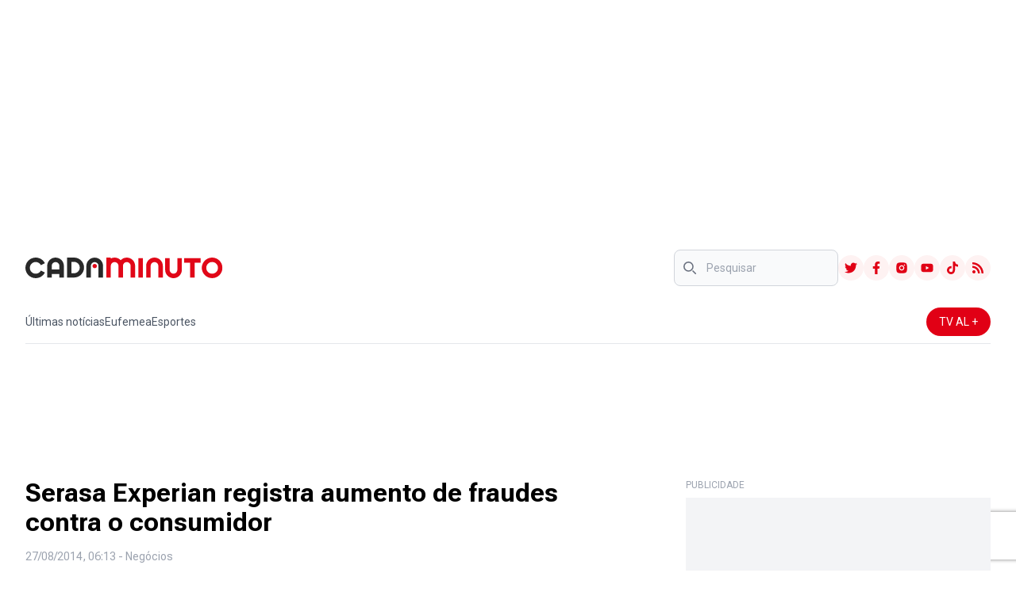

--- FILE ---
content_type: text/html; charset=utf-8
request_url: https://www.cadaminuto.com.br/noticia/2014/08/27/serasa-experian-registra-aumento-de-fraudes-contra-o-consumidor
body_size: 14514
content:
<!DOCTYPE html><html lang="pt-BR"><head><meta charSet="utf-8"/><meta name="viewport" content="width=device-width, initial-scale=1"/><link rel="preload" as="image" href="/logo.svg" fetchPriority="high"/><link rel="stylesheet" href="/_next/static/css/9cb76765012085ec.css" data-precedence="next"/><link rel="stylesheet" href="/_next/static/css/af771ddf83476a0e.css" data-precedence="next"/><link rel="preload" as="script" fetchPriority="low" href="/_next/static/chunks/webpack-723ca1dd8828ca0c.js"/><script src="/_next/static/chunks/fd9d1056-3c77920ebae5a094.js" async="" type="80fe7950585924e94911eaba-text/javascript"></script><script src="/_next/static/chunks/23-4c72b48b80cb9844.js" async="" type="80fe7950585924e94911eaba-text/javascript"></script><script src="/_next/static/chunks/main-app-a3a7cdb64cd3c793.js" async="" type="80fe7950585924e94911eaba-text/javascript"></script><script src="/_next/static/chunks/8e1d74a4-82804209e27fbc32.js" async="" type="80fe7950585924e94911eaba-text/javascript"></script><script src="/_next/static/chunks/94730671-dbd20cff35065676.js" async="" type="80fe7950585924e94911eaba-text/javascript"></script><script src="/_next/static/chunks/231-9f6901bede21fa18.js" async="" type="80fe7950585924e94911eaba-text/javascript"></script><script src="/_next/static/chunks/173-e3e6a4947d03f5b8.js" async="" type="80fe7950585924e94911eaba-text/javascript"></script><script src="/_next/static/chunks/908-0f6909e4e505fe3d.js" async="" type="80fe7950585924e94911eaba-text/javascript"></script><script src="/_next/static/chunks/638-39f8a0f8bc4b04c6.js" async="" type="80fe7950585924e94911eaba-text/javascript"></script><script src="/_next/static/chunks/app/(site)/layout-29215ff6a1212223.js" async="" type="80fe7950585924e94911eaba-text/javascript"></script><script src="/_next/static/chunks/bc9e92e6-b998948b0c7198e6.js" async="" type="80fe7950585924e94911eaba-text/javascript"></script><script src="/_next/static/chunks/944-99edd684307dd700.js" async="" type="80fe7950585924e94911eaba-text/javascript"></script><script src="/_next/static/chunks/332-8b941630a377ac24.js" async="" type="80fe7950585924e94911eaba-text/javascript"></script><script src="/_next/static/chunks/877-38b81051f852860d.js" async="" type="80fe7950585924e94911eaba-text/javascript"></script><script src="/_next/static/chunks/app/(site)/noticia/%5Byear%5D/%5Bmonth%5D/%5Bday%5D/%5Bpermalink%5D/page-75370d9882a63538.js" async="" type="80fe7950585924e94911eaba-text/javascript"></script><link rel="preload" href="https://www.googletagmanager.com/gtm.js?id=GTM-K665N48" as="script"/><link rel="preload" href="https://tagmanager.alright.network/manager/js/container_b5rcMBB0.js" as="script"/><title>Serasa Experian registra aumento de fraudes contra o consumidor</title><meta property="og:title" content="Serasa Experian registra aumento de fraudes contra o consumidor"/><meta property="og:url" content="https://www.cadaminuto.com.br/noticia/2014/08/27/serasa-experian-registra-aumento-de-fraudes-contra-o-consumidor"/><meta property="og:site_name" content="Cadaminuto"/><meta property="og:locale" content="pt_BR"/><meta property="og:type" content="article"/><meta name="twitter:card" content="summary"/><meta name="twitter:title" content="Serasa Experian registra aumento de fraudes contra o consumidor"/><link rel="icon" href="/favicon.ico" type="image/x-icon" sizes="48x48"/><link rel="apple-touch-icon" href="/apple-icon.png?5d632e54c8f23bd6" type="image/png" sizes="180x180"/><meta name="next-size-adjust"/><script src="/_next/static/chunks/polyfills-78c92fac7aa8fdd8.js" noModule="" type="80fe7950585924e94911eaba-text/javascript"></script></head><body class="__className_4f1194"><div class="hidden sm:flex sm:justify-center py-6"><div id="div-gpt-ad-1696386787760-0" style="min-width:970px;min-height:250px"></div></div><div class="flex justify-center sm:hidden py-6"><div id="div-gpt-ad-1696386787760-1" style="min-width:320px;min-height:100px"></div></div><header class="border-b sm:border-none"><nav class="container mx-auto px-6 sm:px-0"><div class="flex flex-wrap justify-between items-center h-16 sm:h-20"><a href="/"><img alt="Cadaminuto" fetchPriority="high" width="249" height="26" decoding="async" data-nimg="1" class="w-[10.894rem] h-[1.138rem] sm:w-auto sm:h-auto" style="color:transparent" src="/logo.svg"/></a><button type="button" class="inline-flex items-center p-2 w-10 h-10 justify-center text-sm text-gray-500 rounded-lg md:hidden hover:bg-gray-100 focus:outline-none focus:ring-2 focus:ring-gray-200" aria-controls="navbar-default" aria-expanded="false"><span class="sr-only">Open main menu</span><svg class="w-5 h-5" aria-hidden="true" xmlns="http://www.w3.org/2000/svg" fill="none" viewBox="0 0 17 14"><path stroke="currentColor" stroke-linecap="round" stroke-linejoin="round" stroke-width="2" d="M1 1h15M1 7h15M1 13h15"></path></svg></button><div class="hidden sm:flex gap-8"><form class="max-w-md mx-auto" action="/busca"><label for="default-search" class="mb-2 text-sm font-medium text-gray-900 sr-only">Pesquisar</label><div class="relative"><div class="absolute inset-y-0 start-0 flex items-center ps-3 pointer-events-none"><svg class="w-4 h-4 text-gray-500" aria-hidden="true" xmlns="http://www.w3.org/2000/svg" fill="none" viewBox="0 0 20 20"><path stroke="currentColor" stroke-linecap="round" stroke-linejoin="round" stroke-width="2" d="m19 19-4-4m0-7A7 7 0 1 1 1 8a7 7 0 0 1 14 0Z"></path></svg></div><input id="default-search" type="search" class="block w-full p-3 ps-10 text-sm text-gray-900 border border-gray-300 rounded-lg bg-gray-50 outline-none focus:ring-primary focus:border-primary" placeholder="Pesquisar" name="q"/></div></form><div class="flex items-center gap-x-2 "><a href="https://twitter.com/Cadamin/" class="flex justify-center items-center rounded-full bg-red-50 h-8 w-8"><svg stroke="currentColor" fill="currentColor" stroke-width="0" viewBox="0 0 512 512" class="text-primary" height="1em" width="1em" xmlns="http://www.w3.org/2000/svg"><path d="M459.37 151.716c.325 4.548.325 9.097.325 13.645 0 138.72-105.583 298.558-298.558 298.558-59.452 0-114.68-17.219-161.137-47.106 8.447.974 16.568 1.299 25.34 1.299 49.055 0 94.213-16.568 130.274-44.832-46.132-.975-84.792-31.188-98.112-72.772 6.498.974 12.995 1.624 19.818 1.624 9.421 0 18.843-1.3 27.614-3.573-48.081-9.747-84.143-51.98-84.143-102.985v-1.299c13.969 7.797 30.214 12.67 47.431 13.319-28.264-18.843-46.781-51.005-46.781-87.391 0-19.492 5.197-37.36 14.294-52.954 51.655 63.675 129.3 105.258 216.365 109.807-1.624-7.797-2.599-15.918-2.599-24.04 0-57.828 46.782-104.934 104.934-104.934 30.213 0 57.502 12.67 76.67 33.137 23.715-4.548 46.456-13.32 66.599-25.34-7.798 24.366-24.366 44.833-46.132 57.827 21.117-2.273 41.584-8.122 60.426-16.243-14.292 20.791-32.161 39.308-52.628 54.253z"></path></svg></a><a href="https://www.facebook.com/CadaMin/" class="flex justify-center items-center rounded-full bg-red-50 h-8 w-8"><svg stroke="currentColor" fill="currentColor" stroke-width="0" viewBox="0 0 320 512" class="text-primary" height="1em" width="1em" xmlns="http://www.w3.org/2000/svg"><path d="M279.14 288l14.22-92.66h-88.91v-60.13c0-25.35 12.42-50.06 52.24-50.06h40.42V6.26S260.43 0 225.36 0c-73.22 0-121.08 44.38-121.08 124.72v70.62H22.89V288h81.39v224h100.17V288z"></path></svg></a><a href="https://www.instagram.com/portalcadamin/" class="flex justify-center items-center rounded-full bg-red-50 h-8 w-8"><svg stroke="currentColor" fill="currentColor" stroke-width="0" viewBox="0 0 24 24" class="text-primary" height="1em" width="1em" xmlns="http://www.w3.org/2000/svg"><path d="M13.0281 2.00073C14.1535 2.00259 14.7238 2.00855 15.2166 2.02322L15.4107 2.02956C15.6349 2.03753 15.8561 2.04753 16.1228 2.06003C17.1869 2.1092 17.9128 2.27753 18.5503 2.52503C19.2094 2.7792 19.7661 3.12253 20.3219 3.67837C20.8769 4.2342 21.2203 4.79253 21.4753 5.45003C21.7219 6.0867 21.8903 6.81337 21.9403 7.87753C21.9522 8.1442 21.9618 8.3654 21.9697 8.58964L21.976 8.78373C21.9906 9.27647 21.9973 9.84686 21.9994 10.9723L22.0002 11.7179C22.0003 11.809 22.0003 11.903 22.0003 12L22.0002 12.2821L21.9996 13.0278C21.9977 14.1532 21.9918 14.7236 21.9771 15.2163L21.9707 15.4104C21.9628 15.6347 21.9528 15.8559 21.9403 16.1225C21.8911 17.1867 21.7219 17.9125 21.4753 18.55C21.2211 19.2092 20.8769 19.7659 20.3219 20.3217C19.7661 20.8767 19.2069 21.22 18.5503 21.475C17.9128 21.7217 17.1869 21.89 16.1228 21.94C15.8561 21.9519 15.6349 21.9616 15.4107 21.9694L15.2166 21.9757C14.7238 21.9904 14.1535 21.997 13.0281 21.9992L12.2824 22C12.1913 22 12.0973 22 12.0003 22L11.7182 22L10.9725 21.9993C9.8471 21.9975 9.27672 21.9915 8.78397 21.9768L8.58989 21.9705C8.36564 21.9625 8.14444 21.9525 7.87778 21.94C6.81361 21.8909 6.08861 21.7217 5.45028 21.475C4.79194 21.2209 4.23444 20.8767 3.67861 20.3217C3.12278 19.7659 2.78028 19.2067 2.52528 18.55C2.27778 17.9125 2.11028 17.1867 2.06028 16.1225C2.0484 15.8559 2.03871 15.6347 2.03086 15.4104L2.02457 15.2163C2.00994 14.7236 2.00327 14.1532 2.00111 13.0278L2.00098 10.9723C2.00284 9.84686 2.00879 9.27647 2.02346 8.78373L2.02981 8.58964C2.03778 8.3654 2.04778 8.1442 2.06028 7.87753C2.10944 6.81253 2.27778 6.08753 2.52528 5.45003C2.77944 4.7917 3.12278 4.2342 3.67861 3.67837C4.23444 3.12253 4.79278 2.78003 5.45028 2.52503C6.08778 2.27753 6.81278 2.11003 7.87778 2.06003C8.14444 2.04816 8.36564 2.03847 8.58989 2.03062L8.78397 2.02433C9.27672 2.00969 9.8471 2.00302 10.9725 2.00086L13.0281 2.00073ZM12.0003 7.00003C9.23738 7.00003 7.00028 9.23956 7.00028 12C7.00028 14.7629 9.23981 17 12.0003 17C14.7632 17 17.0003 14.7605 17.0003 12C17.0003 9.23713 14.7607 7.00003 12.0003 7.00003ZM12.0003 9.00003C13.6572 9.00003 15.0003 10.3427 15.0003 12C15.0003 13.6569 13.6576 15 12.0003 15C10.3434 15 9.00028 13.6574 9.00028 12C9.00028 10.3431 10.3429 9.00003 12.0003 9.00003ZM17.2503 5.50003C16.561 5.50003 16.0003 6.05994 16.0003 6.74918C16.0003 7.43843 16.5602 7.9992 17.2503 7.9992C17.9395 7.9992 18.5003 7.4393 18.5003 6.74918C18.5003 6.05994 17.9386 5.49917 17.2503 5.50003Z"></path></svg></a><a href="https://www.youtube.com/@CADAMINUTOTV" class="flex justify-center items-center rounded-full bg-red-50 h-8 w-8"><svg stroke="currentColor" fill="currentColor" stroke-width="0" viewBox="0 0 576 512" class="text-primary" height="1em" width="1em" xmlns="http://www.w3.org/2000/svg"><path d="M549.655 124.083c-6.281-23.65-24.787-42.276-48.284-48.597C458.781 64 288 64 288 64S117.22 64 74.629 75.486c-23.497 6.322-42.003 24.947-48.284 48.597-11.412 42.867-11.412 132.305-11.412 132.305s0 89.438 11.412 132.305c6.281 23.65 24.787 41.5 48.284 47.821C117.22 448 288 448 288 448s170.78 0 213.371-11.486c23.497-6.321 42.003-24.171 48.284-47.821 11.412-42.867 11.412-132.305 11.412-132.305s0-89.438-11.412-132.305zm-317.51 213.508V175.185l142.739 81.205-142.739 81.201z"></path></svg></a><a href="https://www.tiktok.com/@portalcadaminuto?_t=8eXDrT4FEak&amp;_r=1" class="flex justify-center items-center rounded-full bg-red-50 h-8 w-8"><svg stroke="currentColor" fill="currentColor" stroke-width="0" viewBox="0 0 448 512" class="text-primary" height="1em" width="1em" xmlns="http://www.w3.org/2000/svg"><path d="M448,209.91a210.06,210.06,0,0,1-122.77-39.25V349.38A162.55,162.55,0,1,1,185,188.31V278.2a74.62,74.62,0,1,0,52.23,71.18V0l88,0a121.18,121.18,0,0,0,1.86,22.17h0A122.18,122.18,0,0,0,381,102.39a121.43,121.43,0,0,0,67,20.14Z"></path></svg></a><a href="https://www.cadaminuto.com.br/feed.xml" class="flex justify-center items-center rounded-full bg-red-50 h-8 w-8"><svg stroke="currentColor" fill="currentColor" stroke-width="0" viewBox="0 0 448 512" class="text-primary" height="1em" width="1em" xmlns="http://www.w3.org/2000/svg"><path d="M128.081 415.959c0 35.369-28.672 64.041-64.041 64.041S0 451.328 0 415.959s28.672-64.041 64.041-64.041 64.04 28.673 64.04 64.041zm175.66 47.25c-8.354-154.6-132.185-278.587-286.95-286.95C7.656 175.765 0 183.105 0 192.253v48.069c0 8.415 6.49 15.472 14.887 16.018 111.832 7.284 201.473 96.702 208.772 208.772.547 8.397 7.604 14.887 16.018 14.887h48.069c9.149.001 16.489-7.655 15.995-16.79zm144.249.288C439.596 229.677 251.465 40.445 16.503 32.01 7.473 31.686 0 38.981 0 48.016v48.068c0 8.625 6.835 15.645 15.453 15.999 191.179 7.839 344.627 161.316 352.465 352.465.353 8.618 7.373 15.453 15.999 15.453h48.068c9.034-.001 16.329-7.474 16.005-16.504z"></path></svg></a></div></div></div><div class="hidden sm:flex sm:flex-wrap sm:justify-between sm:items-center sm:h-14 border-b"><ul class="flex flex-col sm:flex-row gap-2 sm:gap-6 mb-4 sm:mb-0"><li><a href="/noticias" class="text-sm text-gray-600">Últimas notícias</a></li><li><a href="https://www.eufemea.com/" target="_blank" class="text-sm text-gray-600">Eufemea</a></li><li><a href="/esportes" class="text-sm text-gray-600">Esportes</a></li></ul><a class="hidden sm:inline bg-primary text-white px-4 py-2 rounded-full text-base sm:text-sm" target="_blank" href="https://www.youtube.com/@CADAMINUTOTV">TV AL +</a></div></nav></header><div><div class="container mx-auto px-6 sm:px-0 pt-10 sm:pt-0 mb-16"><div class="hidden sm:flex sm:justify-center my-10"><div id="div-gpt-ad-1696386787760-11" style="min-width:728px;min-height:90px"></div></div><div class="flex flex-col sm:flex-row justify-between"><div class="__className_cad5a1 sm:w-[43.5rem]"><h2 class="text-[1.5rem] sm:text-[2rem] leading-[1.5rem] sm:leading-[2.344rem] font-bold mb-4">Serasa Experian registra aumento de fraudes contra o consumidor</h2><div class="text-[0.875rem] leading-[1.026rem] text-gray-400 mb-4">27/08/2014, 06:13 - Negócios</div><div class="text-[0.875rem] leading-[1.026rem] text-gray-400 mb-4">Por <strong>Agência Brasil</strong></div><div class="flex gap-2 mb-4 sm:mb-0"><button aria-label="whatsapp" style="background-color:transparent;border:none;padding:0;font:inherit;color:inherit;cursor:pointer;outline:none"><svg viewBox="0 0 64 64" width="32" height="32"><circle cx="32" cy="32" r="31" fill="#25D366"></circle><path d="m42.32286,33.93287c-0.5178,-0.2589 -3.04726,-1.49644 -3.52105,-1.66732c-0.4712,-0.17346 -0.81554,-0.2589 -1.15987,0.2589c-0.34175,0.51004 -1.33075,1.66474 -1.63108,2.00648c-0.30032,0.33658 -0.60064,0.36247 -1.11327,0.12945c-0.5178,-0.2589 -2.17994,-0.80259 -4.14759,-2.56312c-1.53269,-1.37217 -2.56312,-3.05503 -2.86603,-3.57283c-0.30033,-0.5178 -0.03366,-0.80259 0.22524,-1.06149c0.23301,-0.23301 0.5178,-0.59547 0.7767,-0.90616c0.25372,-0.31068 0.33657,-0.5178 0.51262,-0.85437c0.17088,-0.36246 0.08544,-0.64725 -0.04402,-0.90615c-0.12945,-0.2589 -1.15987,-2.79613 -1.58964,-3.80584c-0.41424,-1.00971 -0.84142,-0.88027 -1.15987,-0.88027c-0.29773,-0.02588 -0.64208,-0.02588 -0.98382,-0.02588c-0.34693,0 -0.90616,0.12945 -1.37736,0.62136c-0.4712,0.5178 -1.80194,1.76053 -1.80194,4.27186c0,2.51134 1.84596,4.945 2.10227,5.30747c0.2589,0.33657 3.63497,5.51458 8.80262,7.74113c1.23237,0.5178 2.1903,0.82848 2.94111,1.08738c1.23237,0.38836 2.35599,0.33657 3.24402,0.20712c0.99159,-0.15534 3.04985,-1.24272 3.47963,-2.45956c0.44013,-1.21683 0.44013,-2.22654 0.31068,-2.45955c-0.12945,-0.23301 -0.46601,-0.36247 -0.98382,-0.59548m-9.40068,12.84407l-0.02589,0c-3.05503,0 -6.08417,-0.82849 -8.72495,-2.38189l-0.62136,-0.37023l-6.47252,1.68286l1.73463,-6.29129l-0.41424,-0.64725c-1.70875,-2.71846 -2.6149,-5.85116 -2.6149,-9.07706c0,-9.39809 7.68934,-17.06155 17.15993,-17.06155c4.58253,0 8.88029,1.78642 12.11655,5.02268c3.23625,3.21036 5.02267,7.50812 5.02267,12.06476c-0.0078,9.3981 -7.69712,17.06155 -17.14699,17.06155m14.58906,-31.58846c-3.93529,-3.80584 -9.1133,-5.95471 -14.62789,-5.95471c-11.36055,0 -20.60848,9.2065 -20.61625,20.52564c0,3.61684 0.94757,7.14565 2.75211,10.26282l-2.92557,10.63564l10.93337,-2.85309c3.0136,1.63108 6.4052,2.4958 9.85634,2.49839l0.01037,0c11.36574,0 20.61884,-9.2091 20.62403,-20.53082c0,-5.48093 -2.14111,-10.64081 -6.03239,-14.51915" fill="white"></path></svg></button><button aria-label="facebook" style="background-color:transparent;border:none;padding:0;font:inherit;color:inherit;cursor:pointer;outline:none"><svg viewBox="0 0 64 64" width="32" height="32"><circle cx="32" cy="32" r="31" fill="#3b5998"></circle><path d="M34.1,47V33.3h4.6l0.7-5.3h-5.3v-3.4c0-1.5,0.4-2.6,2.6-2.6l2.8,0v-4.8c-0.5-0.1-2.2-0.2-4.1-0.2 c-4.1,0-6.9,2.5-6.9,7V28H24v5.3h4.6V47H34.1z" fill="white"></path></svg></button></div><div class="hidden sm:flex sm:justify-center my-10"><div id="div-gpt-ad-1696386787760-12" style="min-width:728px;min-height:90px"></div></div><div id="intext1_alright" style="min-height:280px"></div><div class="text-[1.1rem] post-content mb-12"><p><span style="line-height: 1.6em;">A cada 14,8 segundos no pa&iacute;s, em julho, um consumidor foi v&iacute;tima de tentativa de fraude ap&oacute;s ter documentos roubados por golpistas, que usam os dados pessoais para fazer neg&oacute;cios ou obter cr&eacute;dito com a inten&ccedil;&atilde;o de n&atilde;o pagar as d&iacute;vidas. Segundo o Indicador Serasa Experian de Tentativas de Fraude &ndash; Consumidor, foram registradas 180.919 tentativas, n&uacute;mero 19,9% acima do constatado em junho deste ano.</span></p>

<p>No acumulado de janeiro a julho, no entanto, houve recuo de 5,5%. As tentativas de fraudes tamb&eacute;m foram 15,8% menores do que em julho do ano passado. Mais de um ter&ccedil;o delas se deram no setor de telefonia (35,5%), com 64.167 registros, que representam queda sobre julho do ano passado (49,7%).</p>

<p>Em servi&ccedil;os (construtoras, imobili&aacute;rias, seguradoras e servi&ccedil;os em geral, como sal&otilde;es de beleza, pacotes tur&iacute;sticos etc), ocorreram 56.752 tentativas de fraudes ou 31,4% do total, propor&ccedil;&atilde;o superior &agrave; registrada no mesmo m&ecirc;s de 2013 (26,2%). Na terceira posi&ccedil;&atilde;o est&aacute; o setor banc&aacute;rio, com 43.348 registros ou 24% do total, ante 16,7% em julho de 2013.</p>

<p>Na sequ&ecirc;ncia, aparece o segmento varejo, com 13.445 tentativas de fraude ou 7,4% do total de casos, ante 6,1% do verificado em julho do ano passado. Nos demais segmentos n&atilde;o detalhados pela Serasa Experian ocorreram 1,8% de tentativas.</p>

<p>A empresa alerta ser &ldquo;comum que as pessoas forne&ccedil;am dados pessoais em cadastros na internet sem verificar a idoneidade e a seguran&ccedil;a dos sites. Al&eacute;m disso, os golpistas costumam comprar telefone para ter um endere&ccedil;o e comprovar resid&ecirc;ncia, por meio de correspond&ecirc;ncia, e assim abrir contas em bancos para pegar tal&otilde;es de cheque, pedir cart&otilde;es de cr&eacute;dito e fazer empr&eacute;stimos em nome de outras pessoas&rdquo;.&nbsp;</p>

<p>Entre as principais tentativas est&atilde;o a emiss&atilde;o de cart&otilde;es de cr&eacute;dito em que o criminoso usa uma identifica&ccedil;&atilde;o falsa ou roubada e toda a d&iacute;vida gerada fica para o titular do documento; o financiamento de eletr&ocirc;nicos, em que o golpista compra um produto (TV, aparelho de som, celular etc.), deixando a d&iacute;vida para a v&iacute;tima; a compra de celulares; abertura de contas em um banco para ter acesso a cart&otilde;es, tal&otilde;es de cheque e empr&eacute;stimos pr&eacute;-aprovados; compra de autom&oacute;veis e abertura de empresas.</p>

<p>Diariamente, a Serasa Experian responde por 6 milh&otilde;es de consultas, auxiliando 500 mil empresas de diversos portes e segmentos a tomar a melhor decis&atilde;o em qualquer etapa de neg&oacute;cio, desde a prospec&ccedil;&atilde;o at&eacute; a recupera&ccedil;&atilde;o. Como medida de precau&ccedil;&atilde;o, a companhia adverte que antes de fechar uma opera&ccedil;&atilde;o de venda a prazo, as empresas devem tomar alguns cuidados como a checagem de documentos originais (RG, CPF, carteira de habilita&ccedil;&atilde;o); a verifica&ccedil;&atilde;o de inconsist&ecirc;ncias nos documentos apresentados e a confirma&ccedil;&atilde;o de informa&ccedil;&otilde;es dadas pelo cliente.</p>
</div><div id="intext2_alright" style="min-height:280px"></div><div class="mb-12"><h3 class="text-[1rem] sm:text-[1.5rem] leading-[1.5rem] font-bold mb-[0.875rem] text-secondary">Comentários</h3><div class="text-[0.875rem] mb-4">Os comentários são de inteira responsabilidade dos autores, não representando em qualquer instância a opinião do Cada Minuto ou de seus colaboradores. Para maiores informações, leia nossa<!-- --> <a href="/politica-de-privacidade" class="text-primary">política de privacidade.</a></div><form><div class="mb-4"><label for="price" class="block text-sm font-base leading-6 text-secondary">Nome:</label><div class="relative mt-2 rounded-md shadow-sm"><input id="name" type="text" class="block w-full rounded-md border-0 px-4 py-2 outline-none text-gray-900 ring-1 ring-inset ring-gray-300 focus:ring-2 focus:ring-inset focus:ring-primary sm:text-sm sm:leading-6" name="name" value=""/></div></div><div class="mb-4"><label for="price" class="block text-sm font-base leading-6 text-secondary">Comentário:</label><div class="relative mt-2 rounded-md shadow-sm"><textarea id="comment" name="comment" class="block w-full rounded-md border-0 px-4 py-2 outline-none text-gray-900 ring-1 ring-inset ring-gray-300 focus:ring-2 focus:ring-inset focus:ring-primary sm:text-sm sm:leading-6"></textarea></div></div><div class="flex items-center gap-4"><button type="submit" class="bg-primary text-white px-4 py-2 rounded-lg">Enviar</button></div><div></div></form><p class="mt-4">Carregando comentários..</p></div></div><div class="sm:w-[24rem]"><div class="sm:sticky sm:top-8"><div class="hidden sm:block mb-8 sm:mb-10"><div class="text-xs leading-[1.026rem] text-gray-400 mb-2">PUBLICIDADE</div><div class="bg-gray-100"><div class="hidden sm:flex sm:justify-center"><div id="div-gpt-ad-1696386787760-10" style="min-width:300px;min-height:250px"></div></div></div></div><div class="mb-[1.438rem] sm:mb-[2.438rem]"><h3 class="text-[1rem] sm:text-[1.5rem] leading-[1.5rem] font-bold mb-[0.875rem] text-secondary">Últimas postagens</h3><div class="flex flex-col gap-y-4"><article><a href="https://www.cadaminuto.com.br/noticia/2014/08/28/saiba-os-efeitos-da-disposio-e-descarte-inadequados-de-resduos"><div class="flex items-center"><div class="sc-1886f328-1 iWKwyI"><div class="__className_2b7985 p-1 font-normal text-[0.688rem] leading-6 text-[white] inline bg-secondary">Negócios</div><h2 class="text-black text-sm sm:text-base font-normal leading-[1.026rem] sm:leading-[1.172rem] mt-2 sm:mt-4">Saiba os efeitos da disposição e descarte inadequados de resíduos</h2></div></div></a></article><article><a href="https://www.cadaminuto.com.br/noticia/2014/08/27/juros-para-o-consumo-sobem-pelo-7o-mes-seguido-e-ficam-em-432-ao-ano"><div class="flex items-center"><div class="sc-1886f328-1 iWKwyI"><div class="__className_2b7985 p-1 font-normal text-[0.688rem] leading-6 text-[white] inline bg-secondary">Negócios</div><h2 class="text-black text-sm sm:text-base font-normal leading-[1.026rem] sm:leading-[1.172rem] mt-2 sm:mt-4">Juros para o consumo sobem pelo 7º mês seguido e ficam em 43,2% ao ano</h2></div></div></a></article><article><a href="https://www.cadaminuto.com.br/noticia/2014/08/27/medida-provisoria-garante-r-54-bilhoes-de-credito-extraordinario-para-o-fies"><div class="flex items-center"><div class="sc-1886f328-1 iWKwyI"><div class="__className_2b7985 p-1 font-normal text-[0.688rem] leading-6 text-[white] inline bg-secondary">Negócios</div><h2 class="text-black text-sm sm:text-base font-normal leading-[1.026rem] sm:leading-[1.172rem] mt-2 sm:mt-4">Medida provisória garante R$ 5,4 bilhões de crédito extraordinário para o Fies</h2></div></div></a></article><article><a href="https://www.cadaminuto.com.br/noticia/2014/08/27/empresa-de-alimentos-estuda-instalacao-de-fabrica-em-alagoas"><div class="flex items-center"><div class="sc-1886f328-1 iWKwyI"><div class="__className_2b7985 p-1 font-normal text-[0.688rem] leading-6 text-[white] inline bg-secondary">Negócios</div><h2 class="text-black text-sm sm:text-base font-normal leading-[1.026rem] sm:leading-[1.172rem] mt-2 sm:mt-4">Empresa de alimentos estuda instalação de fábrica em Alagoas</h2></div></div></a></article><article><a href="https://www.cadaminuto.com.br/noticia/2014/08/26/apos-quase-1-mes-ganhador-do-rs-da-mega-sena-saca-r-29-milhoes"><div class="flex items-center"><div class="sc-1886f328-1 iWKwyI"><div class="__className_2b7985 p-1 font-normal text-[0.688rem] leading-6 text-[white] inline bg-secondary">Negócios</div><h2 class="text-black text-sm sm:text-base font-normal leading-[1.026rem] sm:leading-[1.172rem] mt-2 sm:mt-4">Após quase 1 mês, ganhador do RS da Mega-Sena saca R$ 29 milhões</h2></div></div></a></article></div></div><div id="sidebar1_alright" style="min-height:280px"></div><div class="mb-12 sm:mb-0"><div class="flex justify-between items-center mb-[1.125rem]"><svg width="48" height="12" viewBox="0 0 48 12" fill="none" xmlns="http://www.w3.org/2000/svg"><path d="M6.10156 0.625V12H3.76562V0.625H6.10156ZM9.60156 0.625V2.46094H0.320312V0.625H9.60156ZM15.1641 9.625L17.8438 0.625H20.4531L16.4922 12H14.7734L15.1641 9.625ZM12.6953 0.625L15.3672 9.625L15.7734 12H14.0391L10.1016 0.625H12.6953ZM25.5469 2.57031L22.4531 12H19.9609L24.1875 0.625H25.7734L25.5469 2.57031ZM28.1172 12L25.0156 2.57031L24.7656 0.625H26.3672L30.6172 12H28.1172ZM27.9766 7.76562V9.60156H21.9688V7.76562H27.9766ZM38.9844 10.1719V12H33.2578V10.1719H38.9844ZM34.0156 0.625V12H31.6719V0.625H34.0156Z" fill="#282828"></path><path d="M47.5469 5.66406V7.625H39.75V5.66406H47.5469ZM44.7188 2.57812V10.8594H42.5859V2.57812H44.7188Z" fill="#E10015"></path></svg><a target="_blank" rel="noopener noreferrer" class="text-gray-400 text-[0.688rem] leading-4 rounded-full border-gray-400 border px-4 py-2" href="https://www.youtube.com/@CADAMINUTOTV/videos">VER MAIS</a></div><div class="flex flex-col gap-y-4"><a target="_blank" rel="noopener" href="https://www.youtube.com/watch?v=-kEou1Hp4Vs"><div class="flex items-center"><div class="relative flex-shrink-0 mr-4 sm:mr-6"><img alt="TOP 04  - RUI PALMEIRA: ‘’ EU ME SENTI AMEAÇADO NA ASSEMBLEIA’’ ‘’ JHC ME QUER INELEGÍVEL’’" loading="lazy" width="131" height="100" decoding="async" data-nimg="1" class="rounded-lg w-[5.158rem] h-[3.938rem] sm:w-[8.188rem] sm:h-[6.25rem]" style="color:transparent" src="https://img.cadaminuto.com.br/youtube//vi/-kEou1Hp4Vs/0.jpg/:/rs=w:131,h:100,i:true,cg:true,ft:cover?cache=true"/><svg stroke="currentColor" fill="currentColor" stroke-width="0" viewBox="0 0 448 512" class="absolute top-1/2 left-1/2 transform -translate-x-1/2 -translate-y-1/2 text-[1rem] sm:text-[1.5rem] text-primary" height="1em" width="1em" xmlns="http://www.w3.org/2000/svg"><path d="M424.4 214.7L72.4 6.6C43.8-10.3 0 6.1 0 47.9V464c0 37.5 40.7 60.1 72.4 41.3l352-208c31.4-18.5 31.5-64.1 0-82.6z"></path></svg></div><div><h4 class="text-secondary text-sm sm:text-base">TOP 04  - RUI PALMEIRA: ‘’ EU ME SENTI AMEAÇADO NA ASSEMBLEIA’’ ‘’ JHC ME QUER INELEGÍVEL’’</h4></div></div></a><a target="_blank" rel="noopener" href="https://www.youtube.com/watch?v=SQ2jh9Wh_tI"><div class="flex items-center"><div class="relative flex-shrink-0 mr-4 sm:mr-6"><img alt="TOP 5  - RAFAEL TENÓRIO: ‘’ AS BETS SÃO PIORES QUE DROGA’’. ’’ SEREI SUPLENTE DE RENAN DE NOVO’’" loading="lazy" width="131" height="100" decoding="async" data-nimg="1" class="rounded-lg w-[5.158rem] h-[3.938rem] sm:w-[8.188rem] sm:h-[6.25rem]" style="color:transparent" src="https://img.cadaminuto.com.br/youtube//vi/SQ2jh9Wh_tI/0.jpg/:/rs=w:131,h:100,i:true,cg:true,ft:cover?cache=true"/><svg stroke="currentColor" fill="currentColor" stroke-width="0" viewBox="0 0 448 512" class="absolute top-1/2 left-1/2 transform -translate-x-1/2 -translate-y-1/2 text-[1rem] sm:text-[1.5rem] text-primary" height="1em" width="1em" xmlns="http://www.w3.org/2000/svg"><path d="M424.4 214.7L72.4 6.6C43.8-10.3 0 6.1 0 47.9V464c0 37.5 40.7 60.1 72.4 41.3l352-208c31.4-18.5 31.5-64.1 0-82.6z"></path></svg></div><div><h4 class="text-secondary text-sm sm:text-base">TOP 5  - RAFAEL TENÓRIO: ‘’ AS BETS SÃO PIORES QUE DROGA’’. ’’ SEREI SUPLENTE DE RENAN DE NOVO’’</h4></div></div></a><a target="_blank" rel="noopener" href="https://www.youtube.com/watch?v=Bt4MKCov5OE"><div class="flex items-center"><div class="relative flex-shrink-0 mr-4 sm:mr-6"><img alt="QUAL DEVE SER A DEFESA DO SECRETÁRIO GUSTAVO PONTES DE MIRANDA?" loading="lazy" width="131" height="100" decoding="async" data-nimg="1" class="rounded-lg w-[5.158rem] h-[3.938rem] sm:w-[8.188rem] sm:h-[6.25rem]" style="color:transparent" src="https://img.cadaminuto.com.br/youtube//vi/Bt4MKCov5OE/0.jpg/:/rs=w:131,h:100,i:true,cg:true,ft:cover?cache=true"/><svg stroke="currentColor" fill="currentColor" stroke-width="0" viewBox="0 0 448 512" class="absolute top-1/2 left-1/2 transform -translate-x-1/2 -translate-y-1/2 text-[1rem] sm:text-[1.5rem] text-primary" height="1em" width="1em" xmlns="http://www.w3.org/2000/svg"><path d="M424.4 214.7L72.4 6.6C43.8-10.3 0 6.1 0 47.9V464c0 37.5 40.7 60.1 72.4 41.3l352-208c31.4-18.5 31.5-64.1 0-82.6z"></path></svg></div><div><h4 class="text-secondary text-sm sm:text-base">QUAL DEVE SER A DEFESA DO SECRETÁRIO GUSTAVO PONTES DE MIRANDA?</h4></div></div></a><a target="_blank" rel="noopener" href="https://www.youtube.com/watch?v=VJBKL9lr_v4"><div class="flex items-center"><div class="relative flex-shrink-0 mr-4 sm:mr-6"><img alt="QUAL A CONSEQUÊNCIA POLÍTICA DO EMBATE ENTRE MARINA CINTRA E PAULO DANTAS ?" loading="lazy" width="131" height="100" decoding="async" data-nimg="1" class="rounded-lg w-[5.158rem] h-[3.938rem] sm:w-[8.188rem] sm:h-[6.25rem]" style="color:transparent" src="https://img.cadaminuto.com.br/youtube//vi/VJBKL9lr_v4/0.jpg/:/rs=w:131,h:100,i:true,cg:true,ft:cover?cache=true"/><svg stroke="currentColor" fill="currentColor" stroke-width="0" viewBox="0 0 448 512" class="absolute top-1/2 left-1/2 transform -translate-x-1/2 -translate-y-1/2 text-[1rem] sm:text-[1.5rem] text-primary" height="1em" width="1em" xmlns="http://www.w3.org/2000/svg"><path d="M424.4 214.7L72.4 6.6C43.8-10.3 0 6.1 0 47.9V464c0 37.5 40.7 60.1 72.4 41.3l352-208c31.4-18.5 31.5-64.1 0-82.6z"></path></svg></div><div><h4 class="text-secondary text-sm sm:text-base">QUAL A CONSEQUÊNCIA POLÍTICA DO EMBATE ENTRE MARINA CINTRA E PAULO DANTAS ?</h4></div></div></a><a target="_blank" rel="noopener" href="https://www.youtube.com/watch?v=Ce9AuWot5R0"><div class="flex items-center"><div class="relative flex-shrink-0 mr-4 sm:mr-6"><img alt="POR QUE PT-PV-PC DO B ATRAEM CANDIDATOS DESESPERADOS" loading="lazy" width="131" height="100" decoding="async" data-nimg="1" class="rounded-lg w-[5.158rem] h-[3.938rem] sm:w-[8.188rem] sm:h-[6.25rem]" style="color:transparent" src="https://img.cadaminuto.com.br/youtube//vi/Ce9AuWot5R0/0.jpg/:/rs=w:131,h:100,i:true,cg:true,ft:cover?cache=true"/><svg stroke="currentColor" fill="currentColor" stroke-width="0" viewBox="0 0 448 512" class="absolute top-1/2 left-1/2 transform -translate-x-1/2 -translate-y-1/2 text-[1rem] sm:text-[1.5rem] text-primary" height="1em" width="1em" xmlns="http://www.w3.org/2000/svg"><path d="M424.4 214.7L72.4 6.6C43.8-10.3 0 6.1 0 47.9V464c0 37.5 40.7 60.1 72.4 41.3l352-208c31.4-18.5 31.5-64.1 0-82.6z"></path></svg></div><div><h4 class="text-secondary text-sm sm:text-base">POR QUE PT-PV-PC DO B ATRAEM CANDIDATOS DESESPERADOS</h4></div></div></a></div></div></div></div></div></div><div class="mt-16"><div class="h-auto sm:h-[8.75rem] bg-red-50 w-full py-8 sm:py-0"><div class="container mx-auto px-6 sm:px-0 h-full"><div class="flex flex-col sm:flex-row justify-center items-center align-middle gap-4 sm:gap-12 h-full"><div class="flex justify-center items-center align-middle gap-4"><div class="flex flex-shrink-0 justify-center items-center rounded-full bg-red-100 w-[3rem] h-[3rem]"><svg stroke="currentColor" fill="currentColor" stroke-width="0" viewBox="0 0 512 512" class="text-primary w-[1.5rem] h-[1.5rem]" height="1em" width="1em" xmlns="http://www.w3.org/2000/svg"><path d="M464 64H48C21.49 64 0 85.49 0 112v288c0 26.51 21.49 48 48 48h416c26.51 0 48-21.49 48-48V112c0-26.51-21.49-48-48-48zm0 48v40.805c-22.422 18.259-58.168 46.651-134.587 106.49-16.841 13.247-50.201 45.072-73.413 44.701-23.208.375-56.579-31.459-73.413-44.701C106.18 199.465 70.425 171.067 48 152.805V112h416zM48 400V214.398c22.914 18.251 55.409 43.862 104.938 82.646 21.857 17.205 60.134 55.186 103.062 54.955 42.717.231 80.509-37.199 103.053-54.947 49.528-38.783 82.032-64.401 104.947-82.653V400H48z"></path></svg></div><div><div class="text-xl sm:text-2xl font-bold">Newsletter</div><div class="text-sm text-gray-500">Receba em primeira mão as notícias mais relevantes.</div></div></div><div class="w-full sm:w-auto"><form class="flex flex-col sm:flex-row"><div class="relative"><input id="email" type="text" placeholder="Digite seu e-mail" class="text-sm rounded-[2rem] px-4 py-2 m-0 sm:mr-2 mb-4 sm:mb-0 w-full sm:w-[16.75rem] h-[2.5rem] outline-none" name="email" value=""/></div><button type="submit" class="bg-primary text-white px-4 py-2 rounded-full text-base sm:text-sm h-[2.5rem]">Cadastre-se</button></form></div></div></div></div></div></div><footer class="bg-primary pt-[4.313rem] pb-[2.813rem]"><div class="container mx-auto px-6 sm:px-0"><img alt="Cadaminuto" loading="lazy" width="200" height="21" decoding="async" data-nimg="1" style="color:transparent" src="/logo-black.svg"/><div class="pt-[2.375rem] pb-[2.5rem] mb-[3.25rem] border-b border-[#ffffff33]"><ul class="__className_2b7985"><li class="mb-[0.375rem]"><a class="text-white text-sm" href="/anuncie">Anuncie</a></li><li class="mb-[0.375rem]"><a class="text-white text-sm" href="/expediente">Expediente</a></li><li class="mb-[0.375rem]"><a class="text-white text-sm" href="/fale-conosco">Fale conosco</a></li><li class="mb-[0.375rem]"><a class="text-white text-sm" href="/politica-de-privacidade">Política de privacidade</a></li><li class="mb-[0.375rem]"><a class="text-white text-sm" href="/sobre">Sobre</a></li><li class="mb-[0.375rem]"><a class="text-white text-sm" href="/termos-de-uso">Termos de uso</a></li></ul></div><p class="text-white text-sm">2024 <span class="font-bold">© CadaMinuto</span>. Todos os direitos reservados.</p></div></footer><script src="/_next/static/chunks/webpack-723ca1dd8828ca0c.js" async="" type="80fe7950585924e94911eaba-text/javascript"></script><script type="80fe7950585924e94911eaba-text/javascript">(self.__next_f=self.__next_f||[]).push([0]);self.__next_f.push([2,null])</script><script type="80fe7950585924e94911eaba-text/javascript">self.__next_f.push([1,"1:HL[\"/_next/static/media/47cbc4e2adbc5db9-s.p.woff2\",\"font\",{\"crossOrigin\":\"\",\"type\":\"font/woff2\"}]\n2:HL[\"/_next/static/media/aa6c9c5050491817-s.p.woff2\",\"font\",{\"crossOrigin\":\"\",\"type\":\"font/woff2\"}]\n3:HL[\"/_next/static/media/b5c95a22b4347906-s.p.woff2\",\"font\",{\"crossOrigin\":\"\",\"type\":\"font/woff2\"}]\n4:HL[\"/_next/static/css/9cb76765012085ec.css\",\"style\"]\n5:HL[\"/_next/static/css/af771ddf83476a0e.css\",\"style\"]\n"])</script><script type="80fe7950585924e94911eaba-text/javascript">self.__next_f.push([1,"6:I[5751,[],\"\"]\n9:I[9275,[],\"\"]\ne:I[1343,[],\"\"]\nf:I[7640,[\"699\",\"static/chunks/8e1d74a4-82804209e27fbc32.js\",\"522\",\"static/chunks/94730671-dbd20cff35065676.js\",\"231\",\"static/chunks/231-9f6901bede21fa18.js\",\"173\",\"static/chunks/173-e3e6a4947d03f5b8.js\",\"908\",\"static/chunks/908-0f6909e4e505fe3d.js\",\"638\",\"static/chunks/638-39f8a0f8bc4b04c6.js\",\"457\",\"static/chunks/app/(site)/layout-29215ff6a1212223.js\"],\"GoogleTagManager\"]\n10:I[4080,[\"699\",\"static/chunks/8e1d74a4-82804209e27fbc32.js\",\"522\",\"static/chunks/94730671-dbd20cff35065676.js\",\"231\",\"static/chunks/231-9f6901bede21fa18.js\",\"173\",\"static/chunks/173-e3e6a4947d03f5b8.js\",\"908\",\"static/chunks/908-0f6909e4e505fe3d.js\",\"638\",\"static/chunks/638-39f8a0f8bc4b04c6.js\",\"457\",\"static/chunks/app/(site)/layout-29215ff6a1212223.js\"],\"\"]\n11:I[8035,[\"699\",\"static/chunks/8e1d74a4-82804209e27fbc32.js\",\"522\",\"static/chunks/94730671-dbd20cff35065676.js\",\"231\",\"static/chunks/231-9f6901bede21fa18.js\",\"173\",\"static/chunks/173-e3e6a4947d03f5b8.js\",\"908\",\"static/chunks/908-0f6909e4e505fe3d.js\",\"638\",\"static/chunks/638-39f8a0f8bc4b04c6.js\",\"457\",\"static/chunks/app/(site)/layout-29215ff6a1212223.js\"],\"default\"]\n12:I[2762,[\"699\",\"static/chunks/8e1d74a4-82804209e27fbc32.js\",\"358\",\"static/chunks/bc9e92e6-b998948b0c7198e6.js\",\"231\",\"static/chunks/231-9f6901bede21fa18.js\",\"173\",\"static/chunks/173-e3e6a4947d03f5b8.js\",\"944\",\"static/chunks/944-99edd684307dd700.js\",\"332\",\"static/chunks/332-8b941630a377ac24.js\",\"877\",\"static/chunks/877-38b81051f852860d.js\",\"412\",\"static/chunks/app/(site)/noticia/%5Byear%5D/%5Bmonth%5D/%5Bday%5D/%5Bpermalink%5D/page-75370d9882a63538.js\"],\"default\"]\n13:I[6341,[\"699\",\"static/chunks/8e1d74a4-82804209e27fbc32.js\",\"522\",\"static/chunks/94730671-dbd20cff35065676.js\",\"231\",\"static/chunks/231-9f6901bede21fa18.js\",\"173\",\"static/chunks/173-e3e6a4947d03f5b8.js\",\"908\",\"static/chunks/908-0f6909e4e505fe3d.js\",\"638\",\"static/chunks/638-39f8a0f8bc4b04c6.js\",\"457\",\"static/chunks/app/(site)/layout-29215ff6a1212223.js\"],\"default\"]\n14:I[8173,[\"699\",\"static/chunks/8e1d74a4-82804209e27f"])</script><script type="80fe7950585924e94911eaba-text/javascript">self.__next_f.push([1,"bc32.js\",\"358\",\"static/chunks/bc9e92e6-b998948b0c7198e6.js\",\"231\",\"static/chunks/231-9f6901bede21fa18.js\",\"173\",\"static/chunks/173-e3e6a4947d03f5b8.js\",\"944\",\"static/chunks/944-99edd684307dd700.js\",\"332\",\"static/chunks/332-8b941630a377ac24.js\",\"877\",\"static/chunks/877-38b81051f852860d.js\",\"412\",\"static/chunks/app/(site)/noticia/%5Byear%5D/%5Bmonth%5D/%5Bday%5D/%5Bpermalink%5D/page-75370d9882a63538.js\"],\"Image\"]\n15:I[231,[\"699\",\"static/chunks/8e1d74a4-82804209e27fbc32.js\",\"358\",\"static/chunks/bc9e92e6-b998948b0c7198e6.js\",\"231\",\"static/chunks/231-9f6901bede21fa18.js\",\"173\",\"static/chunks/173-e3e6a4947d03f5b8.js\",\"944\",\"static/chunks/944-99edd684307dd700.js\",\"332\",\"static/chunks/332-8b941630a377ac24.js\",\"877\",\"static/chunks/877-38b81051f852860d.js\",\"412\",\"static/chunks/app/(site)/noticia/%5Byear%5D/%5Bmonth%5D/%5Bday%5D/%5Bpermalink%5D/page-75370d9882a63538.js\"],\"\"]\n1b:I[6130,[],\"\"]\na:[\"year\",\"2014\",\"d\"]\nb:[\"month\",\"08\",\"d\"]\nc:[\"day\",\"27\",\"d\"]\nd:[\"permalink\",\"serasa-experian-registra-aumento-de-fraudes-contra-o-consumidor\",\"d\"]\n16:{\"fontFamily\":\"system-ui,\\\"Segoe UI\\\",Roboto,Helvetica,Arial,sans-serif,\\\"Apple Color Emoji\\\",\\\"Segoe UI Emoji\\\"\",\"height\":\"100vh\",\"textAlign\":\"center\",\"display\":\"flex\",\"flexDirection\":\"column\",\"alignItems\":\"center\",\"justifyContent\":\"center\"}\n17:{\"display\":\"inline-block\",\"margin\":\"0 20px 0 0\",\"padding\":\"0 23px 0 0\",\"fontSize\":24,\"fontWeight\":500,\"verticalAlign\":\"top\",\"lineHeight\":\"49px\"}\n18:{\"display\":\"inline-block\"}\n19:{\"fontSize\":14,\"fontWeight\":400,\"lineHeight\":\"49px\",\"margin\":0}\n1c:[]\n"])</script><script type="80fe7950585924e94911eaba-text/javascript">self.__next_f.push([1,"0:[null,[\"$\",\"$L6\",null,{\"buildId\":\"Q85JiH1TGh3VTfbMo6LfS\",\"assetPrefix\":\"\",\"initialCanonicalUrl\":\"/noticia/2014/08/27/serasa-experian-registra-aumento-de-fraudes-contra-o-consumidor\",\"initialTree\":[\"\",{\"children\":[\"(site)\",{\"children\":[\"noticia\",{\"children\":[[\"year\",\"2014\",\"d\"],{\"children\":[[\"month\",\"08\",\"d\"],{\"children\":[[\"day\",\"27\",\"d\"],{\"children\":[[\"permalink\",\"serasa-experian-registra-aumento-de-fraudes-contra-o-consumidor\",\"d\"],{\"children\":[\"__PAGE__\",{}]}]}]}]}]}]},\"$undefined\",\"$undefined\",true]}],\"initialSeedData\":[\"\",{\"children\":[\"(site)\",{\"children\":[\"noticia\",{\"children\":[[\"year\",\"2014\",\"d\"],{\"children\":[[\"month\",\"08\",\"d\"],{\"children\":[[\"day\",\"27\",\"d\"],{\"children\":[[\"permalink\",\"serasa-experian-registra-aumento-de-fraudes-contra-o-consumidor\",\"d\"],{\"children\":[\"__PAGE__\",{},[[\"$L7\",\"$L8\"],null],null]},[\"$\",\"$L9\",null,{\"parallelRouterKey\":\"children\",\"segmentPath\":[\"children\",\"(site)\",\"children\",\"noticia\",\"children\",\"$a\",\"children\",\"$b\",\"children\",\"$c\",\"children\",\"$d\",\"children\"],\"error\":\"$undefined\",\"errorStyles\":\"$undefined\",\"errorScripts\":\"$undefined\",\"template\":[\"$\",\"$Le\",null,{}],\"templateStyles\":\"$undefined\",\"templateScripts\":\"$undefined\",\"notFound\":[\"$\",\"section\",null,{\"children\":[\"$\",\"div\",null,{\"className\":\"py-8 px-4 mx-auto max-w-screen-xl lg:py-16 lg:px-6\",\"children\":[\"$\",\"div\",null,{\"className\":\"mx-auto max-w-screen-sm text-center\",\"children\":[[\"$\",\"h1\",null,{\"className\":\"mb-4 text-7xl tracking-tight font-extrabold lg:text-9xl text-primary-600\",\"children\":\"404\"}],[\"$\",\"p\",null,{\"className\":\"mb-4 text-3xl tracking-tight font-bold text-gray-900 md:text-4xl\",\"children\":\"Página não encontrada\"}],[\"$\",\"p\",null,{\"className\":\"mb-4 text-lg font-light text-gray-500\",\"children\":\"Oops! Parece que a página que você está procurando não existe ou foi movida.\"}]]}]}]}],\"notFoundStyles\":[],\"styles\":null}],null]},[\"$\",\"$L9\",null,{\"parallelRouterKey\":\"children\",\"segmentPath\":[\"children\",\"(site)\",\"children\",\"noticia\",\"children\",\"$a\",\"children\",\"$b\",\"children\",\"$c\",\"children\"],\"error\":\"$undefined\",\"errorStyles\":\"$undefined\",\"errorScripts\":\"$undefined\",\"template\":[\"$\",\"$Le\",null,{}],\"templateStyles\":\"$undefined\",\"templateScripts\":\"$undefined\",\"notFound\":\"$undefined\",\"notFoundStyles\":\"$undefined\",\"styles\":null}],null]},[\"$\",\"$L9\",null,{\"parallelRouterKey\":\"children\",\"segmentPath\":[\"children\",\"(site)\",\"children\",\"noticia\",\"children\",\"$a\",\"children\",\"$b\",\"children\"],\"error\":\"$undefined\",\"errorStyles\":\"$undefined\",\"errorScripts\":\"$undefined\",\"template\":[\"$\",\"$Le\",null,{}],\"templateStyles\":\"$undefined\",\"templateScripts\":\"$undefined\",\"notFound\":\"$undefined\",\"notFoundStyles\":\"$undefined\",\"styles\":null}],null]},[\"$\",\"$L9\",null,{\"parallelRouterKey\":\"children\",\"segmentPath\":[\"children\",\"(site)\",\"children\",\"noticia\",\"children\",\"$a\",\"children\"],\"error\":\"$undefined\",\"errorStyles\":\"$undefined\",\"errorScripts\":\"$undefined\",\"template\":[\"$\",\"$Le\",null,{}],\"templateStyles\":\"$undefined\",\"templateScripts\":\"$undefined\",\"notFound\":\"$undefined\",\"notFoundStyles\":\"$undefined\",\"styles\":null}],null]},[\"$\",\"$L9\",null,{\"parallelRouterKey\":\"children\",\"segmentPath\":[\"children\",\"(site)\",\"children\",\"noticia\",\"children\"],\"error\":\"$undefined\",\"errorStyles\":\"$undefined\",\"errorScripts\":\"$undefined\",\"template\":[\"$\",\"$Le\",null,{}],\"templateStyles\":\"$undefined\",\"templateScripts\":\"$undefined\",\"notFound\":\"$undefined\",\"notFoundStyles\":\"$undefined\",\"styles\":null}],null]},[[\"$\",\"html\",null,{\"lang\":\"pt-BR\",\"children\":[[\"$\",\"$Lf\",null,{\"gtmId\":\"GTM-K665N48\"}],[\"$\",\"$L10\",null,{\"id\":\"google-dfp\",\"children\":\"\\n          window.googletag = window.googletag || {cmd: []};\\n          googletag.cmd.push(function() {\\n            googletag.pubads().enableSingleRequest();\\n            googletag.enableServices();\\n          });\\n        \"}],[\"$\",\"body\",null,{\"className\":\"__className_4f1194\",\"children\":[[\"$\",\"$L11\",null,{}],[\"$\",\"$L12\",null,{\"slotId\":\"/8238562/CM_HOME_TOPO_970x250\",\"divId\":\"div-gpt-ad-1696386787760-0\",\"size\":[970,250],\"className\":\"py-6\"}],[\"$\",\"$L12\",null,{\"slotId\":\"/8238562/CM_HOME_TOPO_320x100\",\"divId\":\"div-gpt-ad-1696386787760-1\",\"size\":[320,100],\"className\":\"py-6\",\"mobile\":true}],[\"$\",\"$L13\",null,{}],[\"$\",\"$L9\",null,{\"parallelRouterKey\":\"children\",\"segmentPath\":[\"children\",\"(site)\",\"children\"],\"error\":\"$undefined\",\"errorStyles\":\"$undefined\",\"errorScripts\":\"$undefined\",\"template\":[\"$\",\"$Le\",null,{}],\"templateStyles\":\"$undefined\",\"templateScripts\":\"$undefined\",\"notFound\":[[\"$\",\"title\",null,{\"children\":\"404: This page could not be found.\"}],[\"$\",\"div\",null,{\"style\":{\"fontFamily\":\"system-ui,\\\"Segoe UI\\\",Roboto,Helvetica,Arial,sans-serif,\\\"Apple Color Emoji\\\",\\\"Segoe UI Emoji\\\"\",\"height\":\"100vh\",\"textAlign\":\"center\",\"display\":\"flex\",\"flexDirection\":\"column\",\"alignItems\":\"center\",\"justifyContent\":\"center\"},\"children\":[\"$\",\"div\",null,{\"children\":[[\"$\",\"style\",null,{\"dangerouslySetInnerHTML\":{\"__html\":\"body{color:#000;background:#fff;margin:0}.next-error-h1{border-right:1px solid rgba(0,0,0,.3)}@media (prefers-color-scheme:dark){body{color:#fff;background:#000}.next-error-h1{border-right:1px solid rgba(255,255,255,.3)}}\"}}],[\"$\",\"h1\",null,{\"className\":\"next-error-h1\",\"style\":{\"display\":\"inline-block\",\"margin\":\"0 20px 0 0\",\"padding\":\"0 23px 0 0\",\"fontSize\":24,\"fontWeight\":500,\"verticalAlign\":\"top\",\"lineHeight\":\"49px\"},\"children\":\"404\"}],[\"$\",\"div\",null,{\"style\":{\"display\":\"inline-block\"},\"children\":[\"$\",\"h2\",null,{\"style\":{\"fontSize\":14,\"fontWeight\":400,\"lineHeight\":\"49px\",\"margin\":0},\"children\":\"This page could not be found.\"}]}]]}]}]],\"notFoundStyles\":[],\"styles\":null}],[\"$\",\"footer\",null,{\"className\":\"bg-primary pt-[4.313rem] pb-[2.813rem]\",\"children\":[\"$\",\"div\",null,{\"className\":\"container mx-auto px-6 sm:px-0\",\"children\":[[\"$\",\"$L14\",null,{\"src\":\"/logo-black.svg\",\"alt\":\"Cadaminuto\",\"width\":200,\"height\":21,\"unoptimized\":true}],[\"$\",\"div\",null,{\"className\":\"pt-[2.375rem] pb-[2.5rem] mb-[3.25rem] border-b border-[#ffffff33]\",\"children\":[\"$\",\"ul\",null,{\"className\":\"__className_2b7985\",\"children\":[[\"$\",\"li\",null,{\"className\":\"mb-[0.375rem]\",\"children\":[\"$\",\"$L15\",null,{\"href\":\"/anuncie\",\"className\":\"text-white text-sm\",\"children\":\"Anuncie\"}]}],[\"$\",\"li\",null,{\"className\":\"mb-[0.375rem]\",\"children\":[\"$\",\"$L15\",null,{\"href\":\"/expediente\",\"className\":\"text-white text-sm\",\"children\":\"Expediente\"}]}],[\"$\",\"li\",null,{\"className\":\"mb-[0.375rem]\",\"children\":[\"$\",\"$L15\",null,{\"href\":\"/fale-conosco\",\"className\":\"text-white text-sm\",\"children\":\"Fale conosco\"}]}],[\"$\",\"li\",null,{\"className\":\"mb-[0.375rem]\",\"children\":[\"$\",\"$L15\",null,{\"href\":\"/politica-de-privacidade\",\"className\":\"text-white text-sm\",\"children\":\"Política de privacidade\"}]}],[\"$\",\"li\",null,{\"className\":\"mb-[0.375rem]\",\"children\":[\"$\",\"$L15\",null,{\"href\":\"/sobre\",\"className\":\"text-white text-sm\",\"children\":\"Sobre\"}]}],[\"$\",\"li\",null,{\"className\":\"mb-[0.375rem]\",\"children\":[\"$\",\"$L15\",null,{\"href\":\"/termos-de-uso\",\"className\":\"text-white text-sm\",\"children\":\"Termos de uso\"}]}]]}]}],[\"$\",\"p\",null,{\"className\":\"text-white text-sm\",\"children\":[\"2024 \",[\"$\",\"span\",null,{\"className\":\"font-bold\",\"children\":\"© CadaMinuto\"}],\". Todos os direitos reservados.\"]}]]}]}],[\"$\",\"$L10\",null,{\"src\":\"https://tagmanager.alright.network/manager/js/container_b5rcMBB0.js\",\"data-cfasync\":\"false\",\"async\":true}]]}]]}],null],null]},[\"$\",\"$L9\",null,{\"parallelRouterKey\":\"children\",\"segmentPath\":[\"children\"],\"error\":\"$undefined\",\"errorStyles\":\"$undefined\",\"errorScripts\":\"$undefined\",\"template\":[\"$\",\"$Le\",null,{}],\"templateStyles\":\"$undefined\",\"templateScripts\":\"$undefined\",\"notFound\":[[\"$\",\"title\",null,{\"children\":\"404: This page could not be found.\"}],[\"$\",\"div\",null,{\"style\":\"$16\",\"children\":[\"$\",\"div\",null,{\"children\":[[\"$\",\"style\",null,{\"dangerouslySetInnerHTML\":{\"__html\":\"body{color:#000;background:#fff;margin:0}.next-error-h1{border-right:1px solid rgba(0,0,0,.3)}@media (prefers-color-scheme:dark){body{color:#fff;background:#000}.next-error-h1{border-right:1px solid rgba(255,255,255,.3)}}\"}}],[\"$\",\"h1\",null,{\"className\":\"next-error-h1\",\"style\":\"$17\",\"children\":\"404\"}],[\"$\",\"div\",null,{\"style\":\"$18\",\"children\":[\"$\",\"h2\",null,{\"style\":\"$19\",\"children\":\"This page could not be found.\"}]}]]}]}]],\"notFoundStyles\":[],\"styles\":[[\"$\",\"link\",\"0\",{\"rel\":\"stylesheet\",\"href\":\"/_next/static/css/9cb76765012085ec.css\",\"precedence\":\"next\",\"crossOrigin\":\"$undefined\"}],[\"$\",\"link\",\"1\",{\"rel\":\"stylesheet\",\"href\":\"/_next/static/css/af771ddf83476a0e.css\",\"precedence\":\"next\",\"crossOrigin\":\"$undefined\"}]]}],null],\"couldBeIntercepted\":false,\"initialHead\":[false,\"$L1a\"],\"globalErrorComponent\":\"$1b\",\"missingSlots\":\"$W1c\"}]]\n"])</script><script type="80fe7950585924e94911eaba-text/javascript">self.__next_f.push([1,"1a:[[\"$\",\"meta\",\"0\",{\"name\":\"viewport\",\"content\":\"width=device-width, initial-scale=1\"}],[\"$\",\"meta\",\"1\",{\"charSet\":\"utf-8\"}],[\"$\",\"title\",\"2\",{\"children\":\"Serasa Experian registra aumento de fraudes contra o consumidor\"}],[\"$\",\"meta\",\"3\",{\"property\":\"og:title\",\"content\":\"Serasa Experian registra aumento de fraudes contra o consumidor\"}],[\"$\",\"meta\",\"4\",{\"property\":\"og:url\",\"content\":\"https://www.cadaminuto.com.br/noticia/2014/08/27/serasa-experian-registra-aumento-de-fraudes-contra-o-consumidor\"}],[\"$\",\"meta\",\"5\",{\"property\":\"og:site_name\",\"content\":\"Cadaminuto\"}],[\"$\",\"meta\",\"6\",{\"property\":\"og:locale\",\"content\":\"pt_BR\"}],[\"$\",\"meta\",\"7\",{\"property\":\"og:type\",\"content\":\"article\"}],[\"$\",\"meta\",\"8\",{\"name\":\"twitter:card\",\"content\":\"summary\"}],[\"$\",\"meta\",\"9\",{\"name\":\"twitter:title\",\"content\":\"Serasa Experian registra aumento de fraudes contra o consumidor\"}],[\"$\",\"link\",\"10\",{\"rel\":\"icon\",\"href\":\"/favicon.ico\",\"type\":\"image/x-icon\",\"sizes\":\"48x48\"}],[\"$\",\"link\",\"11\",{\"rel\":\"apple-touch-icon\",\"href\":\"/apple-icon.png?5d632e54c8f23bd6\",\"type\":\"image/png\",\"sizes\":\"180x180\"}],[\"$\",\"meta\",\"12\",{\"name\":\"next-size-adjust\"}]]\n7:null\n"])</script><script type="80fe7950585924e94911eaba-text/javascript">self.__next_f.push([1,"1d:I[5538,[\"699\",\"static/chunks/8e1d74a4-82804209e27fbc32.js\",\"358\",\"static/chunks/bc9e92e6-b998948b0c7198e6.js\",\"231\",\"static/chunks/231-9f6901bede21fa18.js\",\"173\",\"static/chunks/173-e3e6a4947d03f5b8.js\",\"944\",\"static/chunks/944-99edd684307dd700.js\",\"332\",\"static/chunks/332-8b941630a377ac24.js\",\"877\",\"static/chunks/877-38b81051f852860d.js\",\"412\",\"static/chunks/app/(site)/noticia/%5Byear%5D/%5Bmonth%5D/%5Bday%5D/%5Bpermalink%5D/page-75370d9882a63538.js\"],\"default\"]\n20:I[4559,[\"699\",\"static/chunks/8e1d74a4-82804209e27fbc32.js\",\"358\",\"static/chunks/bc9e92e6-b998948b0c7198e6.js\",\"231\",\"static/chunks/231-9f6901bede21fa18.js\",\"173\",\"static/chunks/173-e3e6a4947d03f5b8.js\",\"944\",\"static/chunks/944-99edd684307dd700.js\",\"332\",\"static/chunks/332-8b941630a377ac24.js\",\"877\",\"static/chunks/877-38b81051f852860d.js\",\"412\",\"static/chunks/app/(site)/noticia/%5Byear%5D/%5Bmonth%5D/%5Bday%5D/%5Bpermalink%5D/page-75370d9882a63538.js\"],\"default\"]\n21:I[8253,[\"699\",\"static/chunks/8e1d74a4-82804209e27fbc32.js\",\"358\",\"static/chunks/bc9e92e6-b998948b0c7198e6.js\",\"231\",\"static/chunks/231-9f6901bede21fa18.js\",\"173\",\"static/chunks/173-e3e6a4947d03f5b8.js\",\"944\",\"static/chunks/944-99edd684307dd700.js\",\"332\",\"static/chunks/332-8b941630a377ac24.js\",\"877\",\"static/chunks/877-38b81051f852860d.js\",\"412\",\"static/chunks/app/(site)/noticia/%5Byear%5D/%5Bmonth%5D/%5Bday%5D/%5Bpermalink%5D/page-75370d9882a63538.js\"],\"default\"]\n22:I[7620,[\"699\",\"static/chunks/8e1d74a4-82804209e27fbc32.js\",\"358\",\"static/chunks/bc9e92e6-b998948b0c7198e6.js\",\"231\",\"static/chunks/231-9f6901bede21fa18.js\",\"173\",\"static/chunks/173-e3e6a4947d03f5b8.js\",\"944\",\"static/chunks/944-99edd684307dd700.js\",\"332\",\"static/chunks/332-8b941630a377ac24.js\",\"877\",\"static/chunks/877-38b81051f852860d.js\",\"412\",\"static/chunks/app/(site)/noticia/%5Byear%5D/%5Bmonth%5D/%5Bday%5D/%5Bpermalink%5D/page-75370d9882a63538.js\"],\"default\"]\n1e:Td21,"])</script><script type="80fe7950585924e94911eaba-text/javascript">self.__next_f.push([1,"\u003cp\u003e\u003cspan style=\"line-height: 1.6em;\"\u003eA cada 14,8 segundos no pa\u0026iacute;s, em julho, um consumidor foi v\u0026iacute;tima de tentativa de fraude ap\u0026oacute;s ter documentos roubados por golpistas, que usam os dados pessoais para fazer neg\u0026oacute;cios ou obter cr\u0026eacute;dito com a inten\u0026ccedil;\u0026atilde;o de n\u0026atilde;o pagar as d\u0026iacute;vidas. Segundo o Indicador Serasa Experian de Tentativas de Fraude \u0026ndash; Consumidor, foram registradas 180.919 tentativas, n\u0026uacute;mero 19,9% acima do constatado em junho deste ano.\u003c/span\u003e\u003c/p\u003e\r\n\r\n\u003cp\u003eNo acumulado de janeiro a julho, no entanto, houve recuo de 5,5%. As tentativas de fraudes tamb\u0026eacute;m foram 15,8% menores do que em julho do ano passado. Mais de um ter\u0026ccedil;o delas se deram no setor de telefonia (35,5%), com 64.167 registros, que representam queda sobre julho do ano passado (49,7%).\u003c/p\u003e\r\n\r\n\u003cp\u003eEm servi\u0026ccedil;os (construtoras, imobili\u0026aacute;rias, seguradoras e servi\u0026ccedil;os em geral, como sal\u0026otilde;es de beleza, pacotes tur\u0026iacute;sticos etc), ocorreram 56.752 tentativas de fraudes ou 31,4% do total, propor\u0026ccedil;\u0026atilde;o superior \u0026agrave; registrada no mesmo m\u0026ecirc;s de 2013 (26,2%). Na terceira posi\u0026ccedil;\u0026atilde;o est\u0026aacute; o setor banc\u0026aacute;rio, com 43.348 registros ou 24% do total, ante 16,7% em julho de 2013.\u003c/p\u003e\r\n\r\n\u003cp\u003eNa sequ\u0026ecirc;ncia, aparece o segmento varejo, com 13.445 tentativas de fraude ou 7,4% do total de casos, ante 6,1% do verificado em julho do ano passado. Nos demais segmentos n\u0026atilde;o detalhados pela Serasa Experian ocorreram 1,8% de tentativas.\u003c/p\u003e\r\n\r\n\u003cp\u003eA empresa alerta ser \u0026ldquo;comum que as pessoas forne\u0026ccedil;am dados pessoais em cadastros na internet sem verificar a idoneidade e a seguran\u0026ccedil;a dos sites. Al\u0026eacute;m disso, os golpistas costumam comprar telefone para ter um endere\u0026ccedil;o e comprovar resid\u0026ecirc;ncia, por meio de correspond\u0026ecirc;ncia, e assim abrir contas em bancos para pegar tal\u0026otilde;es de cheque, pedir cart\u0026otilde;es de cr\u0026eacute;dito e fazer empr\u0026eacute;stimos em nome de outras pessoas\u0026rdquo;.\u0026nbsp;\u003c/p\u003e\r\n\r\n\u003cp\u003eEntre as principais tentativas est\u0026atilde;o a emiss\u0026atilde;o de cart\u0026otilde;es de cr\u0026eacute;dito em que o criminoso usa uma identifica\u0026ccedil;\u0026atilde;o falsa ou roubada e toda a d\u0026iacute;vida gerada fica para o titular do documento; o financiamento de eletr\u0026ocirc;nicos, em que o golpista compra um produto (TV, aparelho de som, celular etc.), deixando a d\u0026iacute;vida para a v\u0026iacute;tima; a compra de celulares; abertura de contas em um banco para ter acesso a cart\u0026otilde;es, tal\u0026otilde;es de cheque e empr\u0026eacute;stimos pr\u0026eacute;-aprovados; compra de autom\u0026oacute;veis e abertura de empresas.\u003c/p\u003e\r\n\r\n\u003cp\u003eDiariamente, a Serasa Experian responde por 6 milh\u0026otilde;es de consultas, auxiliando 500 mil empresas de diversos portes e segmentos a tomar a melhor decis\u0026atilde;o em qualquer etapa de neg\u0026oacute;cio, desde a prospec\u0026ccedil;\u0026atilde;o at\u0026eacute; a recupera\u0026ccedil;\u0026atilde;o. Como medida de precau\u0026ccedil;\u0026atilde;o, a companhia adverte que antes de fechar uma opera\u0026ccedil;\u0026atilde;o de venda a prazo, as empresas devem tomar alguns cuidados como a checagem de documentos originais (RG, CPF, carteira de habilita\u0026ccedil;\u0026atilde;o); a verifica\u0026ccedil;\u0026atilde;o de inconsist\u0026ecirc;ncias nos documentos apresentados e a confirma\u0026ccedil;\u0026atilde;o de informa\u0026ccedil;\u0026otilde;es dadas pelo cliente.\u003c/p\u003e\r\n"])</script><script type="80fe7950585924e94911eaba-text/javascript">self.__next_f.push([1,"1f:Td21,"])</script><script type="80fe7950585924e94911eaba-text/javascript">self.__next_f.push([1,"\u003cp\u003e\u003cspan style=\"line-height: 1.6em;\"\u003eA cada 14,8 segundos no pa\u0026iacute;s, em julho, um consumidor foi v\u0026iacute;tima de tentativa de fraude ap\u0026oacute;s ter documentos roubados por golpistas, que usam os dados pessoais para fazer neg\u0026oacute;cios ou obter cr\u0026eacute;dito com a inten\u0026ccedil;\u0026atilde;o de n\u0026atilde;o pagar as d\u0026iacute;vidas. Segundo o Indicador Serasa Experian de Tentativas de Fraude \u0026ndash; Consumidor, foram registradas 180.919 tentativas, n\u0026uacute;mero 19,9% acima do constatado em junho deste ano.\u003c/span\u003e\u003c/p\u003e\r\n\r\n\u003cp\u003eNo acumulado de janeiro a julho, no entanto, houve recuo de 5,5%. As tentativas de fraudes tamb\u0026eacute;m foram 15,8% menores do que em julho do ano passado. Mais de um ter\u0026ccedil;o delas se deram no setor de telefonia (35,5%), com 64.167 registros, que representam queda sobre julho do ano passado (49,7%).\u003c/p\u003e\r\n\r\n\u003cp\u003eEm servi\u0026ccedil;os (construtoras, imobili\u0026aacute;rias, seguradoras e servi\u0026ccedil;os em geral, como sal\u0026otilde;es de beleza, pacotes tur\u0026iacute;sticos etc), ocorreram 56.752 tentativas de fraudes ou 31,4% do total, propor\u0026ccedil;\u0026atilde;o superior \u0026agrave; registrada no mesmo m\u0026ecirc;s de 2013 (26,2%). Na terceira posi\u0026ccedil;\u0026atilde;o est\u0026aacute; o setor banc\u0026aacute;rio, com 43.348 registros ou 24% do total, ante 16,7% em julho de 2013.\u003c/p\u003e\r\n\r\n\u003cp\u003eNa sequ\u0026ecirc;ncia, aparece o segmento varejo, com 13.445 tentativas de fraude ou 7,4% do total de casos, ante 6,1% do verificado em julho do ano passado. Nos demais segmentos n\u0026atilde;o detalhados pela Serasa Experian ocorreram 1,8% de tentativas.\u003c/p\u003e\r\n\r\n\u003cp\u003eA empresa alerta ser \u0026ldquo;comum que as pessoas forne\u0026ccedil;am dados pessoais em cadastros na internet sem verificar a idoneidade e a seguran\u0026ccedil;a dos sites. Al\u0026eacute;m disso, os golpistas costumam comprar telefone para ter um endere\u0026ccedil;o e comprovar resid\u0026ecirc;ncia, por meio de correspond\u0026ecirc;ncia, e assim abrir contas em bancos para pegar tal\u0026otilde;es de cheque, pedir cart\u0026otilde;es de cr\u0026eacute;dito e fazer empr\u0026eacute;stimos em nome de outras pessoas\u0026rdquo;.\u0026nbsp;\u003c/p\u003e\r\n\r\n\u003cp\u003eEntre as principais tentativas est\u0026atilde;o a emiss\u0026atilde;o de cart\u0026otilde;es de cr\u0026eacute;dito em que o criminoso usa uma identifica\u0026ccedil;\u0026atilde;o falsa ou roubada e toda a d\u0026iacute;vida gerada fica para o titular do documento; o financiamento de eletr\u0026ocirc;nicos, em que o golpista compra um produto (TV, aparelho de som, celular etc.), deixando a d\u0026iacute;vida para a v\u0026iacute;tima; a compra de celulares; abertura de contas em um banco para ter acesso a cart\u0026otilde;es, tal\u0026otilde;es de cheque e empr\u0026eacute;stimos pr\u0026eacute;-aprovados; compra de autom\u0026oacute;veis e abertura de empresas.\u003c/p\u003e\r\n\r\n\u003cp\u003eDiariamente, a Serasa Experian responde por 6 milh\u0026otilde;es de consultas, auxiliando 500 mil empresas de diversos portes e segmentos a tomar a melhor decis\u0026atilde;o em qualquer etapa de neg\u0026oacute;cio, desde a prospec\u0026ccedil;\u0026atilde;o at\u0026eacute; a recupera\u0026ccedil;\u0026atilde;o. Como medida de precau\u0026ccedil;\u0026atilde;o, a companhia adverte que antes de fechar uma opera\u0026ccedil;\u0026atilde;o de venda a prazo, as empresas devem tomar alguns cuidados como a checagem de documentos originais (RG, CPF, carteira de habilita\u0026ccedil;\u0026atilde;o); a verifica\u0026ccedil;\u0026atilde;o de inconsist\u0026ecirc;ncias nos documentos apresentados e a confirma\u0026ccedil;\u0026atilde;o de informa\u0026ccedil;\u0026otilde;es dadas pelo cliente.\u003c/p\u003e\r\n"])</script><script type="80fe7950585924e94911eaba-text/javascript">self.__next_f.push([1,"8:[\"$\",\"div\",null,{\"children\":[[\"$\",\"div\",null,{\"className\":\"container mx-auto px-6 sm:px-0 pt-10 sm:pt-0 mb-16\",\"children\":[[\"$\",\"$L12\",null,{\"slotId\":\"/8238562/CM_INTERNA_728x90\",\"divId\":\"div-gpt-ad-1696386787760-11\",\"size\":[728,90],\"className\":\"my-10\"}],[\"$\",\"div\",null,{\"className\":\"flex flex-col sm:flex-row justify-between\",\"children\":[[\"$\",\"div\",null,{\"className\":\"__className_cad5a1 sm:w-[43.5rem]\",\"children\":[[\"$\",\"h2\",null,{\"className\":\"text-[1.5rem] sm:text-[2rem] leading-[1.5rem] sm:leading-[2.344rem] font-bold mb-4\",\"children\":\"Serasa Experian registra aumento de fraudes contra o consumidor\"}],[\"$\",\"div\",null,{\"className\":\"text-[0.875rem] leading-[1.026rem] text-gray-400 mb-4\",\"children\":\"27/08/2014, 06:13 - Negócios\"}],[\"$\",\"div\",null,{\"className\":\"text-[0.875rem] leading-[1.026rem] text-gray-400 mb-4\",\"children\":[\"Por \",[\"$\",\"strong\",null,{\"children\":\"Agência Brasil\"}]]}],[\"$\",\"$L1d\",null,{\"data\":{\"id\":240068,\"title\":\"Serasa Experian registra aumento de fraudes contra o consumidor\",\"subtitle\":\"\",\"body\":\"$1e\",\"permalink\":\"serasa-experian-registra-aumento-de-fraudes-contra-o-consumidor\",\"hat\":\"\",\"credit\":\"Agência Brasil\",\"tags\":\"\",\"scheduled_to\":\"2014-08-27 06:13\",\"link\":\"https://www.cadaminuto.com.br/noticia/2014/08/27/serasa-experian-registra-aumento-de-fraudes-contra-o-consumidor\",\"image\":null,\"images\":[],\"category\":{\"id\":8,\"name\":\"Negócios\",\"description\":\"\",\"permalink\":\"negocios\",\"image\":{\"app\":\"cadaminuto\",\"url\":null},\"is_blog\":false,\"client\":{\"permalink\":\"cadaminuto\"}},\"seo\":{\"title\":\"Serasa Experian registra aumento de fraudes contra o consumidor\",\"description\":\"\",\"url\":\"https://www.cadaminuto.com.br/noticia/2014/08/27/serasa-experian-registra-aumento-de-fraudes-contra-o-consumidor\",\"published_at\":\"2014-08-27T06:13:56-03:00\",\"updated_at\":\"2017-06-27T15:10:40-03:00\"},\"position\":null,\"active\":true,\"client\":{\"permalink\":\"cadaminuto\"}}}],[\"$\",\"$L12\",null,{\"slotId\":\"/8238562/CM_NOTICIA_TITULO_728X90\",\"divId\":\"div-gpt-ad-1696386787760-12\",\"size\":[728,90],\"className\":\"my-10\"}],null,[\"$\",\"div\",null,{\"id\":\"intext1_alright\",\"style\":{\"minHeight\":280}}],[\"$\",\"div\",null,{\"dangerouslySetInnerHTML\":{\"__html\":\"$1f\"},\"className\":\"text-[1.1rem] post-content mb-12\"}],false,[\"$\",\"div\",null,{\"id\":\"intext2_alright\",\"style\":{\"minHeight\":280}}],[\"$\",\"$L20\",null,{\"postId\":240068,\"categoryId\":8}]]}],[\"$\",\"div\",null,{\"className\":\"sm:w-[24rem]\",\"children\":[\"$\",\"div\",null,{\"className\":\"sm:sticky sm:top-8\",\"children\":[[\"$\",\"$L21\",null,{\"slotId\":\"/8238562/CM_INTERNA_300x250\",\"divId\":\"div-gpt-ad-1696386787760-10\",\"size\":[300,250],\"className\":\"mb-8 sm:mb-10\"}],[\"$\",\"div\",null,{\"className\":\"mb-[1.438rem] sm:mb-[2.438rem]\",\"children\":[[\"$\",\"h3\",null,{\"className\":\"text-[1rem] sm:text-[1.5rem] leading-[1.5rem] font-bold mb-[0.875rem] text-secondary\",\"children\":\"Últimas postagens\"}],[\"$\",\"div\",null,{\"className\":\"flex flex-col gap-y-4\",\"children\":[[\"$\",\"article\",null,{\"children\":[\"$\",\"a\",null,{\"href\":\"https://www.cadaminuto.com.br/noticia/2014/08/28/saiba-os-efeitos-da-disposio-e-descarte-inadequados-de-resduos\",\"children\":[\"$\",\"div\",null,{\"className\":\"flex items-center\",\"children\":[null,[\"$\",\"div\",null,{\"className\":\"sc-1886f328-1 iWKwyI\",\"children\":[[\"$\",\"div\",null,{\"className\":\"__className_2b7985 p-1 font-normal text-[0.688rem] leading-6 text-[white] inline bg-secondary\",\"children\":\"Negócios\"}],[\"$\",\"h2\",null,{\"className\":\"text-black text-sm sm:text-base font-normal leading-[1.026rem] sm:leading-[1.172rem] mt-2 sm:mt-4\",\"children\":\"Saiba os efeitos da disposição e descarte inadequados de resíduos\"}]]}]]}]}]}],[\"$\",\"article\",null,{\"children\":[\"$\",\"a\",null,{\"href\":\"https://www.cadaminuto.com.br/noticia/2014/08/27/juros-para-o-consumo-sobem-pelo-7o-mes-seguido-e-ficam-em-432-ao-ano\",\"children\":[\"$\",\"div\",null,{\"className\":\"flex items-center\",\"children\":[null,[\"$\",\"div\",null,{\"className\":\"sc-1886f328-1 iWKwyI\",\"children\":[[\"$\",\"div\",null,{\"className\":\"__className_2b7985 p-1 font-normal text-[0.688rem] leading-6 text-[white] inline bg-secondary\",\"children\":\"Negócios\"}],[\"$\",\"h2\",null,{\"className\":\"text-black text-sm sm:text-base font-normal leading-[1.026rem] sm:leading-[1.172rem] mt-2 sm:mt-4\",\"children\":\"Juros para o consumo sobem pelo 7º mês seguido e ficam em 43,2% ao ano\"}]]}]]}]}]}],[\"$\",\"article\",null,{\"children\":[\"$\",\"a\",null,{\"href\":\"https://www.cadaminuto.com.br/noticia/2014/08/27/medida-provisoria-garante-r-54-bilhoes-de-credito-extraordinario-para-o-fies\",\"children\":[\"$\",\"div\",null,{\"className\":\"flex items-center\",\"children\":[null,[\"$\",\"div\",null,{\"className\":\"sc-1886f328-1 iWKwyI\",\"children\":[[\"$\",\"div\",null,{\"className\":\"__className_2b7985 p-1 font-normal text-[0.688rem] leading-6 text-[white] inline bg-secondary\",\"children\":\"Negócios\"}],[\"$\",\"h2\",null,{\"className\":\"text-black text-sm sm:text-base font-normal leading-[1.026rem] sm:leading-[1.172rem] mt-2 sm:mt-4\",\"children\":\"Medida provisória garante R$ 5,4 bilhões de crédito extraordinário para o Fies\"}]]}]]}]}]}],[\"$\",\"article\",null,{\"children\":[\"$\",\"a\",null,{\"href\":\"https://www.cadaminuto.com.br/noticia/2014/08/27/empresa-de-alimentos-estuda-instalacao-de-fabrica-em-alagoas\",\"children\":[\"$\",\"div\",null,{\"className\":\"flex items-center\",\"children\":[null,[\"$\",\"div\",null,{\"className\":\"sc-1886f328-1 iWKwyI\",\"children\":[[\"$\",\"div\",null,{\"className\":\"__className_2b7985 p-1 font-normal text-[0.688rem] leading-6 text-[white] inline bg-secondary\",\"children\":\"Negócios\"}],[\"$\",\"h2\",null,{\"className\":\"text-black text-sm sm:text-base font-normal leading-[1.026rem] sm:leading-[1.172rem] mt-2 sm:mt-4\",\"children\":\"Empresa de alimentos estuda instalação de fábrica em Alagoas\"}]]}]]}]}]}],[\"$\",\"article\",null,{\"children\":[\"$\",\"a\",null,{\"href\":\"https://www.cadaminuto.com.br/noticia/2014/08/26/apos-quase-1-mes-ganhador-do-rs-da-mega-sena-saca-r-29-milhoes\",\"children\":[\"$\",\"div\",null,{\"className\":\"flex items-center\",\"children\":[null,[\"$\",\"div\",null,{\"className\":\"sc-1886f328-1 iWKwyI\",\"children\":[[\"$\",\"div\",null,{\"className\":\"__className_2b7985 p-1 font-normal text-[0.688rem] leading-6 text-[white] inline bg-secondary\",\"children\":\"Negócios\"}],[\"$\",\"h2\",null,{\"className\":\"text-black text-sm sm:text-base font-normal leading-[1.026rem] sm:leading-[1.172rem] mt-2 sm:mt-4\",\"children\":\"Após quase 1 mês, ganhador do RS da Mega-Sena saca R$ 29 milhões\"}]]}]]}]}]}]]}]]}],[\"$\",\"div\",null,{\"id\":\"sidebar1_alright\",\"style\":{\"minHeight\":280}}],[\"$\",\"div\",null,{\"className\":\"mb-12 sm:mb-0\",\"children\":[[\"$\",\"div\",null,{\"className\":\"flex justify-between items-center mb-[1.125rem]\",\"children\":[[\"$\",\"svg\",null,{\"width\":\"48\",\"height\":\"12\",\"viewBox\":\"0 0 48 12\",\"fill\":\"none\",\"xmlns\":\"http://www.w3.org/2000/svg\",\"children\":[[\"$\",\"path\",null,{\"d\":\"M6.10156 0.625V12H3.76562V0.625H6.10156ZM9.60156 0.625V2.46094H0.320312V0.625H9.60156ZM15.1641 9.625L17.8438 0.625H20.4531L16.4922 12H14.7734L15.1641 9.625ZM12.6953 0.625L15.3672 9.625L15.7734 12H14.0391L10.1016 0.625H12.6953ZM25.5469 2.57031L22.4531 12H19.9609L24.1875 0.625H25.7734L25.5469 2.57031ZM28.1172 12L25.0156 2.57031L24.7656 0.625H26.3672L30.6172 12H28.1172ZM27.9766 7.76562V9.60156H21.9688V7.76562H27.9766ZM38.9844 10.1719V12H33.2578V10.1719H38.9844ZM34.0156 0.625V12H31.6719V0.625H34.0156Z\",\"fill\":\"#282828\"}],[\"$\",\"path\",null,{\"d\":\"M47.5469 5.66406V7.625H39.75V5.66406H47.5469ZM44.7188 2.57812V10.8594H42.5859V2.57812H44.7188Z\",\"fill\":\"#E10015\"}]]}],[\"$\",\"$L15\",null,{\"href\":\"https://www.youtube.com/@CADAMINUTOTV/videos\",\"target\":\"_blank\",\"rel\":\"noopener noreferrer\",\"className\":\"text-gray-400 text-[0.688rem] leading-4 rounded-full border-gray-400 border px-4 py-2\",\"children\":\"VER MAIS\"}]]}],[\"$\",\"div\",null,{\"className\":\"flex flex-col gap-y-4\",\"children\":[[\"$\",\"$L15\",null,{\"href\":\"https://www.youtube.com/watch?v=-kEou1Hp4Vs\",\"target\":\"_blank\",\"rel\":\"noopener\",\"children\":[\"$\",\"div\",null,{\"className\":\"flex items-center\",\"children\":[[\"$\",\"div\",null,{\"className\":\"relative flex-shrink-0 mr-4 sm:mr-6\",\"children\":[[\"$\",\"$L14\",null,{\"src\":\"https://img.cadaminuto.com.br/youtube//vi/-kEou1Hp4Vs/0.jpg/:/rs=w:131,h:100,i:true,cg:true,ft:cover?cache=true\",\"width\":131,\"height\":100,\"alt\":\"TOP 04  - RUI PALMEIRA: ‘’ EU ME SENTI AMEAÇADO NA ASSEMBLEIA’’ ‘’ JHC ME QUER INELEGÍVEL’’\",\"className\":\"rounded-lg w-[5.158rem] h-[3.938rem] sm:w-[8.188rem] sm:h-[6.25rem]\",\"unoptimized\":true}],[\"$\",\"svg\",null,{\"stroke\":\"currentColor\",\"fill\":\"currentColor\",\"strokeWidth\":\"0\",\"viewBox\":\"0 0 448 512\",\"className\":\"absolute top-1/2 left-1/2 transform -translate-x-1/2 -translate-y-1/2 text-[1rem] sm:text-[1.5rem] text-primary\",\"children\":[\"$undefined\",[[\"$\",\"path\",\"0\",{\"d\":\"M424.4 214.7L72.4 6.6C43.8-10.3 0 6.1 0 47.9V464c0 37.5 40.7 60.1 72.4 41.3l352-208c31.4-18.5 31.5-64.1 0-82.6z\",\"children\":[]}]]],\"style\":{\"color\":\"$undefined\"},\"height\":\"1em\",\"width\":\"1em\",\"xmlns\":\"http://www.w3.org/2000/svg\"}]]}],[\"$\",\"div\",null,{\"children\":[\"$\",\"h4\",null,{\"className\":\"text-secondary text-sm sm:text-base\",\"children\":\"TOP 04  - RUI PALMEIRA: ‘’ EU ME SENTI AMEAÇADO NA ASSEMBLEIA’’ ‘’ JHC ME QUER INELEGÍVEL’’\"}]}]]}]}],[\"$\",\"$L15\",null,{\"href\":\"https://www.youtube.com/watch?v=SQ2jh9Wh_tI\",\"target\":\"_blank\",\"rel\":\"noopener\",\"children\":[\"$\",\"div\",null,{\"className\":\"flex items-center\",\"children\":[[\"$\",\"div\",null,{\"className\":\"relative flex-shrink-0 mr-4 sm:mr-6\",\"children\":[[\"$\",\"$L14\",null,{\"src\":\"https://img.cadaminuto.com.br/youtube//vi/SQ2jh9Wh_tI/0.jpg/:/rs=w:131,h:100,i:true,cg:true,ft:cover?cache=true\",\"width\":131,\"height\":100,\"alt\":\"TOP 5  - RAFAEL TENÓRIO: ‘’ AS BETS SÃO PIORES QUE DROGA’’. ’’ SEREI SUPLENTE DE RENAN DE NOVO’’\",\"className\":\"rounded-lg w-[5.158rem] h-[3.938rem] sm:w-[8.188rem] sm:h-[6.25rem]\",\"unoptimized\":true}],[\"$\",\"svg\",null,{\"stroke\":\"currentColor\",\"fill\":\"currentColor\",\"strokeWidth\":\"0\",\"viewBox\":\"0 0 448 512\",\"className\":\"absolute top-1/2 left-1/2 transform -translate-x-1/2 -translate-y-1/2 text-[1rem] sm:text-[1.5rem] text-primary\",\"children\":[\"$undefined\",[[\"$\",\"path\",\"0\",{\"d\":\"M424.4 214.7L72.4 6.6C43.8-10.3 0 6.1 0 47.9V464c0 37.5 40.7 60.1 72.4 41.3l352-208c31.4-18.5 31.5-64.1 0-82.6z\",\"children\":[]}]]],\"style\":{\"color\":\"$undefined\"},\"height\":\"1em\",\"width\":\"1em\",\"xmlns\":\"http://www.w3.org/2000/svg\"}]]}],[\"$\",\"div\",null,{\"children\":[\"$\",\"h4\",null,{\"className\":\"text-secondary text-sm sm:text-base\",\"children\":\"TOP 5  - RAFAEL TENÓRIO: ‘’ AS BETS SÃO PIORES QUE DROGA’’. ’’ SEREI SUPLENTE DE RENAN DE NOVO’’\"}]}]]}]}],[\"$\",\"$L15\",null,{\"href\":\"https://www.youtube.com/watch?v=Bt4MKCov5OE\",\"target\":\"_blank\",\"rel\":\"noopener\",\"children\":[\"$\",\"div\",null,{\"className\":\"flex items-center\",\"children\":[[\"$\",\"div\",null,{\"className\":\"relative flex-shrink-0 mr-4 sm:mr-6\",\"children\":[[\"$\",\"$L14\",null,{\"src\":\"https://img.cadaminuto.com.br/youtube//vi/Bt4MKCov5OE/0.jpg/:/rs=w:131,h:100,i:true,cg:true,ft:cover?cache=true\",\"width\":131,\"height\":100,\"alt\":\"QUAL DEVE SER A DEFESA DO SECRETÁRIO GUSTAVO PONTES DE MIRANDA?\",\"className\":\"rounded-lg w-[5.158rem] h-[3.938rem] sm:w-[8.188rem] sm:h-[6.25rem]\",\"unoptimized\":true}],[\"$\",\"svg\",null,{\"stroke\":\"currentColor\",\"fill\":\"currentColor\",\"strokeWidth\":\"0\",\"viewBox\":\"0 0 448 512\",\"className\":\"absolute top-1/2 left-1/2 transform -translate-x-1/2 -translate-y-1/2 text-[1rem] sm:text-[1.5rem] text-primary\",\"children\":[\"$undefined\",[[\"$\",\"path\",\"0\",{\"d\":\"M424.4 214.7L72.4 6.6C43.8-10.3 0 6.1 0 47.9V464c0 37.5 40.7 60.1 72.4 41.3l352-208c31.4-18.5 31.5-64.1 0-82.6z\",\"children\":[]}]]],\"style\":{\"color\":\"$undefined\"},\"height\":\"1em\",\"width\":\"1em\",\"xmlns\":\"http://www.w3.org/2000/svg\"}]]}],[\"$\",\"div\",null,{\"children\":[\"$\",\"h4\",null,{\"className\":\"text-secondary text-sm sm:text-base\",\"children\":\"QUAL DEVE SER A DEFESA DO SECRETÁRIO GUSTAVO PONTES DE MIRANDA?\"}]}]]}]}],[\"$\",\"$L15\",null,{\"href\":\"https://www.youtube.com/watch?v=VJBKL9lr_v4\",\"target\":\"_blank\",\"rel\":\"noopener\",\"children\":[\"$\",\"div\",null,{\"className\":\"flex items-center\",\"children\":[[\"$\",\"div\",null,{\"className\":\"relative flex-shrink-0 mr-4 sm:mr-6\",\"children\":[[\"$\",\"$L14\",null,{\"src\":\"https://img.cadaminuto.com.br/youtube//vi/VJBKL9lr_v4/0.jpg/:/rs=w:131,h:100,i:true,cg:true,ft:cover?cache=true\",\"width\":131,\"height\":100,\"alt\":\"QUAL A CONSEQUÊNCIA POLÍTICA DO EMBATE ENTRE MARINA CINTRA E PAULO DANTAS ?\",\"className\":\"rounded-lg w-[5.158rem] h-[3.938rem] sm:w-[8.188rem] sm:h-[6.25rem]\",\"unoptimized\":true}],[\"$\",\"svg\",null,{\"stroke\":\"currentColor\",\"fill\":\"currentColor\",\"strokeWidth\":\"0\",\"viewBox\":\"0 0 448 512\",\"className\":\"absolute top-1/2 left-1/2 transform -translate-x-1/2 -translate-y-1/2 text-[1rem] sm:text-[1.5rem] text-primary\",\"children\":[\"$undefined\",[[\"$\",\"path\",\"0\",{\"d\":\"M424.4 214.7L72.4 6.6C43.8-10.3 0 6.1 0 47.9V464c0 37.5 40.7 60.1 72.4 41.3l352-208c31.4-18.5 31.5-64.1 0-82.6z\",\"children\":[]}]]],\"style\":{\"color\":\"$undefined\"},\"height\":\"1em\",\"width\":\"1em\",\"xmlns\":\"http://www.w3.org/2000/svg\"}]]}],[\"$\",\"div\",null,{\"children\":[\"$\",\"h4\",null,{\"className\":\"text-secondary text-sm sm:text-base\",\"children\":\"QUAL A CONSEQUÊNCIA POLÍTICA DO EMBATE ENTRE MARINA CINTRA E PAULO DANTAS ?\"}]}]]}]}],[\"$\",\"$L15\",null,{\"href\":\"https://www.youtube.com/watch?v=Ce9AuWot5R0\",\"target\":\"_blank\",\"rel\":\"noopener\",\"children\":[\"$\",\"div\",null,{\"className\":\"flex items-center\",\"children\":[[\"$\",\"div\",null,{\"className\":\"relative flex-shrink-0 mr-4 sm:mr-6\",\"children\":[[\"$\",\"$L14\",null,{\"src\":\"https://img.cadaminuto.com.br/youtube//vi/Ce9AuWot5R0/0.jpg/:/rs=w:131,h:100,i:true,cg:true,ft:cover?cache=true\",\"width\":131,\"height\":100,\"alt\":\"POR QUE PT-PV-PC DO B ATRAEM CANDIDATOS DESESPERADOS\",\"className\":\"rounded-lg w-[5.158rem] h-[3.938rem] sm:w-[8.188rem] sm:h-[6.25rem]\",\"unoptimized\":true}],[\"$\",\"svg\",null,{\"stroke\":\"currentColor\",\"fill\":\"currentColor\",\"strokeWidth\":\"0\",\"viewBox\":\"0 0 448 512\",\"className\":\"absolute top-1/2 left-1/2 transform -translate-x-1/2 -translate-y-1/2 text-[1rem] sm:text-[1.5rem] text-primary\",\"children\":[\"$undefined\",[[\"$\",\"path\",\"0\",{\"d\":\"M424.4 214.7L72.4 6.6C43.8-10.3 0 6.1 0 47.9V464c0 37.5 40.7 60.1 72.4 41.3l352-208c31.4-18.5 31.5-64.1 0-82.6z\",\"children\":[]}]]],\"style\":{\"color\":\"$undefined\"},\"height\":\"1em\",\"width\":\"1em\",\"xmlns\":\"http://www.w3.org/2000/svg\"}]]}],[\"$\",\"div\",null,{\"children\":[\"$\",\"h4\",null,{\"className\":\"text-secondary text-sm sm:text-base\",\"children\":\"POR QUE PT-PV-PC DO B ATRAEM CANDIDATOS DESESPERADOS\"}]}]]}]}]]}]]}]]}]}]]}]]}],[\"$\",\"div\",null,{\"className\":\"mt-16\",\"children\":[\"$\",\"$L22\",null,{}]}]]}]\n"])</script><script src="/cdn-cgi/scripts/7d0fa10a/cloudflare-static/rocket-loader.min.js" data-cf-settings="80fe7950585924e94911eaba-|49" defer></script></body></html>

--- FILE ---
content_type: text/html; charset=utf-8
request_url: https://www.google.com/recaptcha/api2/anchor?ar=1&k=6Lff7nYdAAAAAAsH7PjhIx1YPZToneRMIWw0pjVR&co=aHR0cHM6Ly93d3cuY2FkYW1pbnV0by5jb20uYnI6NDQz&hl=en&type=image&v=PoyoqOPhxBO7pBk68S4YbpHZ&theme=light&size=invisible&badge=bottomright&anchor-ms=20000&execute-ms=30000&cb=98e4q5imslqw
body_size: 49486
content:
<!DOCTYPE HTML><html dir="ltr" lang="en"><head><meta http-equiv="Content-Type" content="text/html; charset=UTF-8">
<meta http-equiv="X-UA-Compatible" content="IE=edge">
<title>reCAPTCHA</title>
<style type="text/css">
/* cyrillic-ext */
@font-face {
  font-family: 'Roboto';
  font-style: normal;
  font-weight: 400;
  font-stretch: 100%;
  src: url(//fonts.gstatic.com/s/roboto/v48/KFO7CnqEu92Fr1ME7kSn66aGLdTylUAMa3GUBHMdazTgWw.woff2) format('woff2');
  unicode-range: U+0460-052F, U+1C80-1C8A, U+20B4, U+2DE0-2DFF, U+A640-A69F, U+FE2E-FE2F;
}
/* cyrillic */
@font-face {
  font-family: 'Roboto';
  font-style: normal;
  font-weight: 400;
  font-stretch: 100%;
  src: url(//fonts.gstatic.com/s/roboto/v48/KFO7CnqEu92Fr1ME7kSn66aGLdTylUAMa3iUBHMdazTgWw.woff2) format('woff2');
  unicode-range: U+0301, U+0400-045F, U+0490-0491, U+04B0-04B1, U+2116;
}
/* greek-ext */
@font-face {
  font-family: 'Roboto';
  font-style: normal;
  font-weight: 400;
  font-stretch: 100%;
  src: url(//fonts.gstatic.com/s/roboto/v48/KFO7CnqEu92Fr1ME7kSn66aGLdTylUAMa3CUBHMdazTgWw.woff2) format('woff2');
  unicode-range: U+1F00-1FFF;
}
/* greek */
@font-face {
  font-family: 'Roboto';
  font-style: normal;
  font-weight: 400;
  font-stretch: 100%;
  src: url(//fonts.gstatic.com/s/roboto/v48/KFO7CnqEu92Fr1ME7kSn66aGLdTylUAMa3-UBHMdazTgWw.woff2) format('woff2');
  unicode-range: U+0370-0377, U+037A-037F, U+0384-038A, U+038C, U+038E-03A1, U+03A3-03FF;
}
/* math */
@font-face {
  font-family: 'Roboto';
  font-style: normal;
  font-weight: 400;
  font-stretch: 100%;
  src: url(//fonts.gstatic.com/s/roboto/v48/KFO7CnqEu92Fr1ME7kSn66aGLdTylUAMawCUBHMdazTgWw.woff2) format('woff2');
  unicode-range: U+0302-0303, U+0305, U+0307-0308, U+0310, U+0312, U+0315, U+031A, U+0326-0327, U+032C, U+032F-0330, U+0332-0333, U+0338, U+033A, U+0346, U+034D, U+0391-03A1, U+03A3-03A9, U+03B1-03C9, U+03D1, U+03D5-03D6, U+03F0-03F1, U+03F4-03F5, U+2016-2017, U+2034-2038, U+203C, U+2040, U+2043, U+2047, U+2050, U+2057, U+205F, U+2070-2071, U+2074-208E, U+2090-209C, U+20D0-20DC, U+20E1, U+20E5-20EF, U+2100-2112, U+2114-2115, U+2117-2121, U+2123-214F, U+2190, U+2192, U+2194-21AE, U+21B0-21E5, U+21F1-21F2, U+21F4-2211, U+2213-2214, U+2216-22FF, U+2308-230B, U+2310, U+2319, U+231C-2321, U+2336-237A, U+237C, U+2395, U+239B-23B7, U+23D0, U+23DC-23E1, U+2474-2475, U+25AF, U+25B3, U+25B7, U+25BD, U+25C1, U+25CA, U+25CC, U+25FB, U+266D-266F, U+27C0-27FF, U+2900-2AFF, U+2B0E-2B11, U+2B30-2B4C, U+2BFE, U+3030, U+FF5B, U+FF5D, U+1D400-1D7FF, U+1EE00-1EEFF;
}
/* symbols */
@font-face {
  font-family: 'Roboto';
  font-style: normal;
  font-weight: 400;
  font-stretch: 100%;
  src: url(//fonts.gstatic.com/s/roboto/v48/KFO7CnqEu92Fr1ME7kSn66aGLdTylUAMaxKUBHMdazTgWw.woff2) format('woff2');
  unicode-range: U+0001-000C, U+000E-001F, U+007F-009F, U+20DD-20E0, U+20E2-20E4, U+2150-218F, U+2190, U+2192, U+2194-2199, U+21AF, U+21E6-21F0, U+21F3, U+2218-2219, U+2299, U+22C4-22C6, U+2300-243F, U+2440-244A, U+2460-24FF, U+25A0-27BF, U+2800-28FF, U+2921-2922, U+2981, U+29BF, U+29EB, U+2B00-2BFF, U+4DC0-4DFF, U+FFF9-FFFB, U+10140-1018E, U+10190-1019C, U+101A0, U+101D0-101FD, U+102E0-102FB, U+10E60-10E7E, U+1D2C0-1D2D3, U+1D2E0-1D37F, U+1F000-1F0FF, U+1F100-1F1AD, U+1F1E6-1F1FF, U+1F30D-1F30F, U+1F315, U+1F31C, U+1F31E, U+1F320-1F32C, U+1F336, U+1F378, U+1F37D, U+1F382, U+1F393-1F39F, U+1F3A7-1F3A8, U+1F3AC-1F3AF, U+1F3C2, U+1F3C4-1F3C6, U+1F3CA-1F3CE, U+1F3D4-1F3E0, U+1F3ED, U+1F3F1-1F3F3, U+1F3F5-1F3F7, U+1F408, U+1F415, U+1F41F, U+1F426, U+1F43F, U+1F441-1F442, U+1F444, U+1F446-1F449, U+1F44C-1F44E, U+1F453, U+1F46A, U+1F47D, U+1F4A3, U+1F4B0, U+1F4B3, U+1F4B9, U+1F4BB, U+1F4BF, U+1F4C8-1F4CB, U+1F4D6, U+1F4DA, U+1F4DF, U+1F4E3-1F4E6, U+1F4EA-1F4ED, U+1F4F7, U+1F4F9-1F4FB, U+1F4FD-1F4FE, U+1F503, U+1F507-1F50B, U+1F50D, U+1F512-1F513, U+1F53E-1F54A, U+1F54F-1F5FA, U+1F610, U+1F650-1F67F, U+1F687, U+1F68D, U+1F691, U+1F694, U+1F698, U+1F6AD, U+1F6B2, U+1F6B9-1F6BA, U+1F6BC, U+1F6C6-1F6CF, U+1F6D3-1F6D7, U+1F6E0-1F6EA, U+1F6F0-1F6F3, U+1F6F7-1F6FC, U+1F700-1F7FF, U+1F800-1F80B, U+1F810-1F847, U+1F850-1F859, U+1F860-1F887, U+1F890-1F8AD, U+1F8B0-1F8BB, U+1F8C0-1F8C1, U+1F900-1F90B, U+1F93B, U+1F946, U+1F984, U+1F996, U+1F9E9, U+1FA00-1FA6F, U+1FA70-1FA7C, U+1FA80-1FA89, U+1FA8F-1FAC6, U+1FACE-1FADC, U+1FADF-1FAE9, U+1FAF0-1FAF8, U+1FB00-1FBFF;
}
/* vietnamese */
@font-face {
  font-family: 'Roboto';
  font-style: normal;
  font-weight: 400;
  font-stretch: 100%;
  src: url(//fonts.gstatic.com/s/roboto/v48/KFO7CnqEu92Fr1ME7kSn66aGLdTylUAMa3OUBHMdazTgWw.woff2) format('woff2');
  unicode-range: U+0102-0103, U+0110-0111, U+0128-0129, U+0168-0169, U+01A0-01A1, U+01AF-01B0, U+0300-0301, U+0303-0304, U+0308-0309, U+0323, U+0329, U+1EA0-1EF9, U+20AB;
}
/* latin-ext */
@font-face {
  font-family: 'Roboto';
  font-style: normal;
  font-weight: 400;
  font-stretch: 100%;
  src: url(//fonts.gstatic.com/s/roboto/v48/KFO7CnqEu92Fr1ME7kSn66aGLdTylUAMa3KUBHMdazTgWw.woff2) format('woff2');
  unicode-range: U+0100-02BA, U+02BD-02C5, U+02C7-02CC, U+02CE-02D7, U+02DD-02FF, U+0304, U+0308, U+0329, U+1D00-1DBF, U+1E00-1E9F, U+1EF2-1EFF, U+2020, U+20A0-20AB, U+20AD-20C0, U+2113, U+2C60-2C7F, U+A720-A7FF;
}
/* latin */
@font-face {
  font-family: 'Roboto';
  font-style: normal;
  font-weight: 400;
  font-stretch: 100%;
  src: url(//fonts.gstatic.com/s/roboto/v48/KFO7CnqEu92Fr1ME7kSn66aGLdTylUAMa3yUBHMdazQ.woff2) format('woff2');
  unicode-range: U+0000-00FF, U+0131, U+0152-0153, U+02BB-02BC, U+02C6, U+02DA, U+02DC, U+0304, U+0308, U+0329, U+2000-206F, U+20AC, U+2122, U+2191, U+2193, U+2212, U+2215, U+FEFF, U+FFFD;
}
/* cyrillic-ext */
@font-face {
  font-family: 'Roboto';
  font-style: normal;
  font-weight: 500;
  font-stretch: 100%;
  src: url(//fonts.gstatic.com/s/roboto/v48/KFO7CnqEu92Fr1ME7kSn66aGLdTylUAMa3GUBHMdazTgWw.woff2) format('woff2');
  unicode-range: U+0460-052F, U+1C80-1C8A, U+20B4, U+2DE0-2DFF, U+A640-A69F, U+FE2E-FE2F;
}
/* cyrillic */
@font-face {
  font-family: 'Roboto';
  font-style: normal;
  font-weight: 500;
  font-stretch: 100%;
  src: url(//fonts.gstatic.com/s/roboto/v48/KFO7CnqEu92Fr1ME7kSn66aGLdTylUAMa3iUBHMdazTgWw.woff2) format('woff2');
  unicode-range: U+0301, U+0400-045F, U+0490-0491, U+04B0-04B1, U+2116;
}
/* greek-ext */
@font-face {
  font-family: 'Roboto';
  font-style: normal;
  font-weight: 500;
  font-stretch: 100%;
  src: url(//fonts.gstatic.com/s/roboto/v48/KFO7CnqEu92Fr1ME7kSn66aGLdTylUAMa3CUBHMdazTgWw.woff2) format('woff2');
  unicode-range: U+1F00-1FFF;
}
/* greek */
@font-face {
  font-family: 'Roboto';
  font-style: normal;
  font-weight: 500;
  font-stretch: 100%;
  src: url(//fonts.gstatic.com/s/roboto/v48/KFO7CnqEu92Fr1ME7kSn66aGLdTylUAMa3-UBHMdazTgWw.woff2) format('woff2');
  unicode-range: U+0370-0377, U+037A-037F, U+0384-038A, U+038C, U+038E-03A1, U+03A3-03FF;
}
/* math */
@font-face {
  font-family: 'Roboto';
  font-style: normal;
  font-weight: 500;
  font-stretch: 100%;
  src: url(//fonts.gstatic.com/s/roboto/v48/KFO7CnqEu92Fr1ME7kSn66aGLdTylUAMawCUBHMdazTgWw.woff2) format('woff2');
  unicode-range: U+0302-0303, U+0305, U+0307-0308, U+0310, U+0312, U+0315, U+031A, U+0326-0327, U+032C, U+032F-0330, U+0332-0333, U+0338, U+033A, U+0346, U+034D, U+0391-03A1, U+03A3-03A9, U+03B1-03C9, U+03D1, U+03D5-03D6, U+03F0-03F1, U+03F4-03F5, U+2016-2017, U+2034-2038, U+203C, U+2040, U+2043, U+2047, U+2050, U+2057, U+205F, U+2070-2071, U+2074-208E, U+2090-209C, U+20D0-20DC, U+20E1, U+20E5-20EF, U+2100-2112, U+2114-2115, U+2117-2121, U+2123-214F, U+2190, U+2192, U+2194-21AE, U+21B0-21E5, U+21F1-21F2, U+21F4-2211, U+2213-2214, U+2216-22FF, U+2308-230B, U+2310, U+2319, U+231C-2321, U+2336-237A, U+237C, U+2395, U+239B-23B7, U+23D0, U+23DC-23E1, U+2474-2475, U+25AF, U+25B3, U+25B7, U+25BD, U+25C1, U+25CA, U+25CC, U+25FB, U+266D-266F, U+27C0-27FF, U+2900-2AFF, U+2B0E-2B11, U+2B30-2B4C, U+2BFE, U+3030, U+FF5B, U+FF5D, U+1D400-1D7FF, U+1EE00-1EEFF;
}
/* symbols */
@font-face {
  font-family: 'Roboto';
  font-style: normal;
  font-weight: 500;
  font-stretch: 100%;
  src: url(//fonts.gstatic.com/s/roboto/v48/KFO7CnqEu92Fr1ME7kSn66aGLdTylUAMaxKUBHMdazTgWw.woff2) format('woff2');
  unicode-range: U+0001-000C, U+000E-001F, U+007F-009F, U+20DD-20E0, U+20E2-20E4, U+2150-218F, U+2190, U+2192, U+2194-2199, U+21AF, U+21E6-21F0, U+21F3, U+2218-2219, U+2299, U+22C4-22C6, U+2300-243F, U+2440-244A, U+2460-24FF, U+25A0-27BF, U+2800-28FF, U+2921-2922, U+2981, U+29BF, U+29EB, U+2B00-2BFF, U+4DC0-4DFF, U+FFF9-FFFB, U+10140-1018E, U+10190-1019C, U+101A0, U+101D0-101FD, U+102E0-102FB, U+10E60-10E7E, U+1D2C0-1D2D3, U+1D2E0-1D37F, U+1F000-1F0FF, U+1F100-1F1AD, U+1F1E6-1F1FF, U+1F30D-1F30F, U+1F315, U+1F31C, U+1F31E, U+1F320-1F32C, U+1F336, U+1F378, U+1F37D, U+1F382, U+1F393-1F39F, U+1F3A7-1F3A8, U+1F3AC-1F3AF, U+1F3C2, U+1F3C4-1F3C6, U+1F3CA-1F3CE, U+1F3D4-1F3E0, U+1F3ED, U+1F3F1-1F3F3, U+1F3F5-1F3F7, U+1F408, U+1F415, U+1F41F, U+1F426, U+1F43F, U+1F441-1F442, U+1F444, U+1F446-1F449, U+1F44C-1F44E, U+1F453, U+1F46A, U+1F47D, U+1F4A3, U+1F4B0, U+1F4B3, U+1F4B9, U+1F4BB, U+1F4BF, U+1F4C8-1F4CB, U+1F4D6, U+1F4DA, U+1F4DF, U+1F4E3-1F4E6, U+1F4EA-1F4ED, U+1F4F7, U+1F4F9-1F4FB, U+1F4FD-1F4FE, U+1F503, U+1F507-1F50B, U+1F50D, U+1F512-1F513, U+1F53E-1F54A, U+1F54F-1F5FA, U+1F610, U+1F650-1F67F, U+1F687, U+1F68D, U+1F691, U+1F694, U+1F698, U+1F6AD, U+1F6B2, U+1F6B9-1F6BA, U+1F6BC, U+1F6C6-1F6CF, U+1F6D3-1F6D7, U+1F6E0-1F6EA, U+1F6F0-1F6F3, U+1F6F7-1F6FC, U+1F700-1F7FF, U+1F800-1F80B, U+1F810-1F847, U+1F850-1F859, U+1F860-1F887, U+1F890-1F8AD, U+1F8B0-1F8BB, U+1F8C0-1F8C1, U+1F900-1F90B, U+1F93B, U+1F946, U+1F984, U+1F996, U+1F9E9, U+1FA00-1FA6F, U+1FA70-1FA7C, U+1FA80-1FA89, U+1FA8F-1FAC6, U+1FACE-1FADC, U+1FADF-1FAE9, U+1FAF0-1FAF8, U+1FB00-1FBFF;
}
/* vietnamese */
@font-face {
  font-family: 'Roboto';
  font-style: normal;
  font-weight: 500;
  font-stretch: 100%;
  src: url(//fonts.gstatic.com/s/roboto/v48/KFO7CnqEu92Fr1ME7kSn66aGLdTylUAMa3OUBHMdazTgWw.woff2) format('woff2');
  unicode-range: U+0102-0103, U+0110-0111, U+0128-0129, U+0168-0169, U+01A0-01A1, U+01AF-01B0, U+0300-0301, U+0303-0304, U+0308-0309, U+0323, U+0329, U+1EA0-1EF9, U+20AB;
}
/* latin-ext */
@font-face {
  font-family: 'Roboto';
  font-style: normal;
  font-weight: 500;
  font-stretch: 100%;
  src: url(//fonts.gstatic.com/s/roboto/v48/KFO7CnqEu92Fr1ME7kSn66aGLdTylUAMa3KUBHMdazTgWw.woff2) format('woff2');
  unicode-range: U+0100-02BA, U+02BD-02C5, U+02C7-02CC, U+02CE-02D7, U+02DD-02FF, U+0304, U+0308, U+0329, U+1D00-1DBF, U+1E00-1E9F, U+1EF2-1EFF, U+2020, U+20A0-20AB, U+20AD-20C0, U+2113, U+2C60-2C7F, U+A720-A7FF;
}
/* latin */
@font-face {
  font-family: 'Roboto';
  font-style: normal;
  font-weight: 500;
  font-stretch: 100%;
  src: url(//fonts.gstatic.com/s/roboto/v48/KFO7CnqEu92Fr1ME7kSn66aGLdTylUAMa3yUBHMdazQ.woff2) format('woff2');
  unicode-range: U+0000-00FF, U+0131, U+0152-0153, U+02BB-02BC, U+02C6, U+02DA, U+02DC, U+0304, U+0308, U+0329, U+2000-206F, U+20AC, U+2122, U+2191, U+2193, U+2212, U+2215, U+FEFF, U+FFFD;
}
/* cyrillic-ext */
@font-face {
  font-family: 'Roboto';
  font-style: normal;
  font-weight: 900;
  font-stretch: 100%;
  src: url(//fonts.gstatic.com/s/roboto/v48/KFO7CnqEu92Fr1ME7kSn66aGLdTylUAMa3GUBHMdazTgWw.woff2) format('woff2');
  unicode-range: U+0460-052F, U+1C80-1C8A, U+20B4, U+2DE0-2DFF, U+A640-A69F, U+FE2E-FE2F;
}
/* cyrillic */
@font-face {
  font-family: 'Roboto';
  font-style: normal;
  font-weight: 900;
  font-stretch: 100%;
  src: url(//fonts.gstatic.com/s/roboto/v48/KFO7CnqEu92Fr1ME7kSn66aGLdTylUAMa3iUBHMdazTgWw.woff2) format('woff2');
  unicode-range: U+0301, U+0400-045F, U+0490-0491, U+04B0-04B1, U+2116;
}
/* greek-ext */
@font-face {
  font-family: 'Roboto';
  font-style: normal;
  font-weight: 900;
  font-stretch: 100%;
  src: url(//fonts.gstatic.com/s/roboto/v48/KFO7CnqEu92Fr1ME7kSn66aGLdTylUAMa3CUBHMdazTgWw.woff2) format('woff2');
  unicode-range: U+1F00-1FFF;
}
/* greek */
@font-face {
  font-family: 'Roboto';
  font-style: normal;
  font-weight: 900;
  font-stretch: 100%;
  src: url(//fonts.gstatic.com/s/roboto/v48/KFO7CnqEu92Fr1ME7kSn66aGLdTylUAMa3-UBHMdazTgWw.woff2) format('woff2');
  unicode-range: U+0370-0377, U+037A-037F, U+0384-038A, U+038C, U+038E-03A1, U+03A3-03FF;
}
/* math */
@font-face {
  font-family: 'Roboto';
  font-style: normal;
  font-weight: 900;
  font-stretch: 100%;
  src: url(//fonts.gstatic.com/s/roboto/v48/KFO7CnqEu92Fr1ME7kSn66aGLdTylUAMawCUBHMdazTgWw.woff2) format('woff2');
  unicode-range: U+0302-0303, U+0305, U+0307-0308, U+0310, U+0312, U+0315, U+031A, U+0326-0327, U+032C, U+032F-0330, U+0332-0333, U+0338, U+033A, U+0346, U+034D, U+0391-03A1, U+03A3-03A9, U+03B1-03C9, U+03D1, U+03D5-03D6, U+03F0-03F1, U+03F4-03F5, U+2016-2017, U+2034-2038, U+203C, U+2040, U+2043, U+2047, U+2050, U+2057, U+205F, U+2070-2071, U+2074-208E, U+2090-209C, U+20D0-20DC, U+20E1, U+20E5-20EF, U+2100-2112, U+2114-2115, U+2117-2121, U+2123-214F, U+2190, U+2192, U+2194-21AE, U+21B0-21E5, U+21F1-21F2, U+21F4-2211, U+2213-2214, U+2216-22FF, U+2308-230B, U+2310, U+2319, U+231C-2321, U+2336-237A, U+237C, U+2395, U+239B-23B7, U+23D0, U+23DC-23E1, U+2474-2475, U+25AF, U+25B3, U+25B7, U+25BD, U+25C1, U+25CA, U+25CC, U+25FB, U+266D-266F, U+27C0-27FF, U+2900-2AFF, U+2B0E-2B11, U+2B30-2B4C, U+2BFE, U+3030, U+FF5B, U+FF5D, U+1D400-1D7FF, U+1EE00-1EEFF;
}
/* symbols */
@font-face {
  font-family: 'Roboto';
  font-style: normal;
  font-weight: 900;
  font-stretch: 100%;
  src: url(//fonts.gstatic.com/s/roboto/v48/KFO7CnqEu92Fr1ME7kSn66aGLdTylUAMaxKUBHMdazTgWw.woff2) format('woff2');
  unicode-range: U+0001-000C, U+000E-001F, U+007F-009F, U+20DD-20E0, U+20E2-20E4, U+2150-218F, U+2190, U+2192, U+2194-2199, U+21AF, U+21E6-21F0, U+21F3, U+2218-2219, U+2299, U+22C4-22C6, U+2300-243F, U+2440-244A, U+2460-24FF, U+25A0-27BF, U+2800-28FF, U+2921-2922, U+2981, U+29BF, U+29EB, U+2B00-2BFF, U+4DC0-4DFF, U+FFF9-FFFB, U+10140-1018E, U+10190-1019C, U+101A0, U+101D0-101FD, U+102E0-102FB, U+10E60-10E7E, U+1D2C0-1D2D3, U+1D2E0-1D37F, U+1F000-1F0FF, U+1F100-1F1AD, U+1F1E6-1F1FF, U+1F30D-1F30F, U+1F315, U+1F31C, U+1F31E, U+1F320-1F32C, U+1F336, U+1F378, U+1F37D, U+1F382, U+1F393-1F39F, U+1F3A7-1F3A8, U+1F3AC-1F3AF, U+1F3C2, U+1F3C4-1F3C6, U+1F3CA-1F3CE, U+1F3D4-1F3E0, U+1F3ED, U+1F3F1-1F3F3, U+1F3F5-1F3F7, U+1F408, U+1F415, U+1F41F, U+1F426, U+1F43F, U+1F441-1F442, U+1F444, U+1F446-1F449, U+1F44C-1F44E, U+1F453, U+1F46A, U+1F47D, U+1F4A3, U+1F4B0, U+1F4B3, U+1F4B9, U+1F4BB, U+1F4BF, U+1F4C8-1F4CB, U+1F4D6, U+1F4DA, U+1F4DF, U+1F4E3-1F4E6, U+1F4EA-1F4ED, U+1F4F7, U+1F4F9-1F4FB, U+1F4FD-1F4FE, U+1F503, U+1F507-1F50B, U+1F50D, U+1F512-1F513, U+1F53E-1F54A, U+1F54F-1F5FA, U+1F610, U+1F650-1F67F, U+1F687, U+1F68D, U+1F691, U+1F694, U+1F698, U+1F6AD, U+1F6B2, U+1F6B9-1F6BA, U+1F6BC, U+1F6C6-1F6CF, U+1F6D3-1F6D7, U+1F6E0-1F6EA, U+1F6F0-1F6F3, U+1F6F7-1F6FC, U+1F700-1F7FF, U+1F800-1F80B, U+1F810-1F847, U+1F850-1F859, U+1F860-1F887, U+1F890-1F8AD, U+1F8B0-1F8BB, U+1F8C0-1F8C1, U+1F900-1F90B, U+1F93B, U+1F946, U+1F984, U+1F996, U+1F9E9, U+1FA00-1FA6F, U+1FA70-1FA7C, U+1FA80-1FA89, U+1FA8F-1FAC6, U+1FACE-1FADC, U+1FADF-1FAE9, U+1FAF0-1FAF8, U+1FB00-1FBFF;
}
/* vietnamese */
@font-face {
  font-family: 'Roboto';
  font-style: normal;
  font-weight: 900;
  font-stretch: 100%;
  src: url(//fonts.gstatic.com/s/roboto/v48/KFO7CnqEu92Fr1ME7kSn66aGLdTylUAMa3OUBHMdazTgWw.woff2) format('woff2');
  unicode-range: U+0102-0103, U+0110-0111, U+0128-0129, U+0168-0169, U+01A0-01A1, U+01AF-01B0, U+0300-0301, U+0303-0304, U+0308-0309, U+0323, U+0329, U+1EA0-1EF9, U+20AB;
}
/* latin-ext */
@font-face {
  font-family: 'Roboto';
  font-style: normal;
  font-weight: 900;
  font-stretch: 100%;
  src: url(//fonts.gstatic.com/s/roboto/v48/KFO7CnqEu92Fr1ME7kSn66aGLdTylUAMa3KUBHMdazTgWw.woff2) format('woff2');
  unicode-range: U+0100-02BA, U+02BD-02C5, U+02C7-02CC, U+02CE-02D7, U+02DD-02FF, U+0304, U+0308, U+0329, U+1D00-1DBF, U+1E00-1E9F, U+1EF2-1EFF, U+2020, U+20A0-20AB, U+20AD-20C0, U+2113, U+2C60-2C7F, U+A720-A7FF;
}
/* latin */
@font-face {
  font-family: 'Roboto';
  font-style: normal;
  font-weight: 900;
  font-stretch: 100%;
  src: url(//fonts.gstatic.com/s/roboto/v48/KFO7CnqEu92Fr1ME7kSn66aGLdTylUAMa3yUBHMdazQ.woff2) format('woff2');
  unicode-range: U+0000-00FF, U+0131, U+0152-0153, U+02BB-02BC, U+02C6, U+02DA, U+02DC, U+0304, U+0308, U+0329, U+2000-206F, U+20AC, U+2122, U+2191, U+2193, U+2212, U+2215, U+FEFF, U+FFFD;
}

</style>
<link rel="stylesheet" type="text/css" href="https://www.gstatic.com/recaptcha/releases/PoyoqOPhxBO7pBk68S4YbpHZ/styles__ltr.css">
<script nonce="5v7AQzkwQajhIByaf1v6rg" type="text/javascript">window['__recaptcha_api'] = 'https://www.google.com/recaptcha/api2/';</script>
<script type="text/javascript" src="https://www.gstatic.com/recaptcha/releases/PoyoqOPhxBO7pBk68S4YbpHZ/recaptcha__en.js" nonce="5v7AQzkwQajhIByaf1v6rg">
      
    </script></head>
<body><div id="rc-anchor-alert" class="rc-anchor-alert"></div>
<input type="hidden" id="recaptcha-token" value="[base64]">
<script type="text/javascript" nonce="5v7AQzkwQajhIByaf1v6rg">
      recaptcha.anchor.Main.init("[\x22ainput\x22,[\x22bgdata\x22,\x22\x22,\[base64]/[base64]/[base64]/ZyhXLGgpOnEoW04sMjEsbF0sVywwKSxoKSxmYWxzZSxmYWxzZSl9Y2F0Y2goayl7RygzNTgsVyk/[base64]/[base64]/[base64]/[base64]/[base64]/[base64]/[base64]/bmV3IEJbT10oRFswXSk6dz09Mj9uZXcgQltPXShEWzBdLERbMV0pOnc9PTM/bmV3IEJbT10oRFswXSxEWzFdLERbMl0pOnc9PTQ/[base64]/[base64]/[base64]/[base64]/[base64]\\u003d\x22,\[base64]\\u003d\x22,\x22Zgliw6ZELmHCm8O2BcOHwqzDvMK6w5/Doyoow5vCs8KTwrgLw6jCmDjCm8OIwrfCqsKDwqc2ISXCsFJYasOueMKaaMKCGMOkXsO7w6dAEAXDnsKWbMOWUCt3A8Kxw4wLw63Cn8Kawqcww63Do8O7w7/Dr2dsQwdKVDx6Ky7Dl8Ocw7DCrcO8STxEAD7CnsKGKk5pw75Zf0hYw7QaUy9YFsKHw7/CojcjaMOmU8OLY8K2w5txw7PDrR9Aw5vDpsOdccKWFcKLI8O/[base64]/[base64]/[base64]/wpcoQGRhw6kqwq7CqMOnw71zB8KJYMODDMKTE1fChUTDuwMtw7fCjMOzbjQEQmrDoTggL03CusKYT1jDijnDlX3CkmoNw6dKbD/Cs8ODWcKNw5jCpMK1w5XCq18/JMKlVyHDocKfw4/CjyHCoQDClsOyXcOXVcKNw4Bbwr/[base64]/DuDsbSyfCpMOGbcOmD8Oqw6I/[base64]/DhsOww4lDwph0wrjCnsKbw4nCqHF4w6QhAcOTwqDDusKrwq/[base64]/Ci8OcAH/DgCI0wr7Ds8OmIMOGw7YKw6/Dh2jDqxrDrlPCpF5DfcOyRinDlgVXw7jDuHgEwpRqw60gEW7DusOOIMK2f8KjesO7TMKHSMOcdhN+DcKobsOETm9Pw7DCqS3ChlvClxfCs2LDp3JOw7YiFMOCblQtwqfDjwNRKHjCgHc8wozDlEPDscKZw4vCjX0gw4/CiisTwq7CgcOgwq7DucKADEfCpsKKDToowqckwoNWwozDs27CijHDiS5CccK1w7YmV8K1woQFf3jDnMOiHApcKsKuw6/DiCjCnBI5EV97w67CtsO+XMOsw6lAwrZywqUuw4JkXcKCw6DDmcOmBBnDgMOZw5/ChMObOnXCoMKrworCnnbDoE7Dj8OEXTsLSMKzw4tuw6nDgHbDt8O7J8Kgex/[base64]/Ds8O2fBTDm8OkwozDrMK1w4cueg4Hw5kEC8OSdsOaAnPCl8K8wqjCscOJPsOJwp4oAsOHw5zChcKfw5xVIcK2csKyVUTChcOKwrwgwpB9w5/Dj0TDiMOzw6zCryvCpcKtwoXCpMKQMsOnbHVNw6vDn0ooasK+wrDDiMKewrbCicKHUcKkw4DDmMKyKcK/[base64]/[base64]/Drn/CqsO9AMK+wrdlw5PDtsO4w7gbw7LCkGI8L8KYw7EQFUQef2Y3YDQwRsO4wp5ZUyXDn0TCmycVNU/[base64]/[base64]/L8O9w6AkG8KyVidMwpd+woMATsKqM8KfWsOOelRcwpTDo8O2MGFPaW0PQz1+MDXDr0cAVcO9f8O0wr/Du8OEYwZdccOtBTsNdcKbwrjCsiRIwqphew3Cn3RzdFrClMO/w6/DmcKNWSTCg2pcEwTCrijDhMKKHnfChm8dwo3Cg8O+w6bDuT/DkFkswpjCm8OTwp5mwqLCpsOnIsOCSsKtwpnCisOlSRoJInrCnMOOHcOnwqU3AcKTAlHDmsOYBcKEAQ/DkUvCsMKEw7/[base64]/[base64]/w4M+TTpBw4XDi8KKwqHDpsKDw4HDrMKsw6Y1f1sjScKzw5EZMEdsPx9bLUXDu8Kiwpc6GcK1w4cTZsKlXGLCvzXDmcKPw6bDlXYaw7/Cli9BGMK8worDj3EYQcOKX3zDssKPw5HCrcK4KcO9aMOAwr/CuT/DtSlMOTbDtsKcMMKtwrvCiAjDicO9w5RWw67Ck2bCplXCtsOfdMOewo8cJsOLw5zDrsKIw4JTwoLDv3LCki5VVxsRDHcBTcOYaWHCr3nDsMOUwqrCnMKww6MPw47DrQpuwrhNwp3DicKQdh4yJ8KndsO8QcOVwqPDvcKRw6vDk1/DjxR3NMOuEsKcUcKCTsOqw7/ChC4Kw7LCkTpEwpA4w7Fbw6LDn8K+wp7DglDCrlLDpcOGNBLDjSHCmMOoFH54w7VZw5/DpcO2wp59GR/Cj8OnFmk9PVJhKMOxwrFdwpJhLRBnw6hfwpjCpcOAw5/[base64]/[base64]/FC/Dj8O+w5IgBQTDq1HCnRDCgcO7w5vDmTzCuiDCh8OOwqI/w5x9wrkzwpDCscK+w63ClQZVwrR/ZXbDocKJwoRwfVAFfGlFcHrDpsKocy4TXgMTR8OxDcKPKMKPdUzCtMONJFPDuMKTPcOAw5nDvhUqLRsDw7sFZcOKw6/CkGxDV8KXdS7DjMKVwqBYw7IIB8OZDEzDlDjCimQCw6Irw5jDi8Krw4/Dn147PR5aQ8OKBsODOMO2w4DDg2MXwqfCo8OwbBU2e8OwHcKYwpnDvMKnaBfDsMOEw6s/w4VzcybDq8OSTgDCvzNzw4HChsKmLcKmwpbCuBsfw4fDrcKfCsOYcMOVwrw2NkXCrAgpRxtcwoLCnQQEZMK4w7bCmDLDhsOnw7UyNADCtzzClsO5wpR4H1tuwqkDT2bCoArCsMOgdj4hwpbDhjgYdxssdUMwayzDqyNNw5I/[base64]/Dn8O0Ah7DkMKlw7bDgcOpKBkhw7DCllPCq0QJw60ZNsKow7Nmwp0LecKRwojCgFLCjh4DwojCrMKQPBrDisOow6gXCsK1Bh/Dp07DtsOEw7zChT7ClMKIAy/DnSPCmhVOX8OVw4FUw7Zjw6kDwoRzwpUBbWRaIVJRRcKjw4fDicKvX3XCv2zCocK8w4VswpPCosKBDSfCn1BRVcOHAsOaKB7DqCgLEMOtaD7CokfDtXAswoVoXHLDsmlIwqwuWAXDt3DDp8K+EQ/DmHzDtmnCg8OtGEsQPEEXwoxywqobwrB/ayINwrzClMOqw5jDthVIwp8+w4LChMO0w4sXw4bDj8OJbyYxwoRPNy5cwqfDl0dOdMOUwpLCjGoTVnfCp2JFw7/[base64]/DoB7DoXPDpsOkw6rDv1fCnUjDssK1w4hlw4A6w7FiC04ww5nCm8Oqw5sKwpHDv8K0cMOTw4hSDsOSw5cjH1zDpk1sw6oZw4k/w5xgwqXCicOZLnvCh0zDijLCgzXDq8KVwqzCpsKPZsOsP8KdVn57wpt3w4TCtT7DvsOlEsKjwrsKw4bDnB5BODnDhhfCoSRKwoTDki00LR/Dl8K/YBpyw6h3FsOaP0/[base64]/DpWk8dMOZwrg3THBxYELCg8Onw58AccODCVvCmSbDtcK/w6hvwrUswrbDj1fDrU4Rwp/CnsKgwqZvJsOQU8OnMTbCqsKHEHESw71meVQbZl7CnMKdwoEiZF58McK3w6/CoA7Dj8Kmw4Fyw5JKwoTDu8KXJ19oBMO1GCjDvRPDpsOYwrVDHnzDr8KucyvCu8K2wr8zwrZWwplnWUPDoMOGHMKrdcKEc3FfwrnDjldmLBvChGNgN8K4FhR3wpTCkcK/AzfDnsKQIcKDwpnCtsObasOMwqgwwpPDtsK8NcOEworCksKWH8OmCnbCqxLCrz8VTMKBw5/DpsOfw5VIwpgwa8KKw7BBFy/[base64]/[base64]/[base64]/DrcO5w5IUfE3DqMKXUcOuS8OcTsKDwrAmVX0Uwo1RwqnDrBzDtMKpXcOXw63DtMK8wozDoDQ5N0xbw5MFEMOXw4IHHgvDgxzCl8OHw5HDlcKTw7nCscOkMXPDi8OhwrvCtF/Cl8O6Kk7Cu8OewofDhnzCvzAxw4oGw4zCscKVcGJ4c2LDlMO7w6bDhcKUacKgCMOYKsK3SMKON8OcWyTCuwhwE8KAwqrDoMK2wofCtWMjM8K/w57Du8OnQhUOw5HDmcKZEFrCvSYbfXHDnQp6ecO0RDPDsCwUeVXCuMKxXB7CjV40wpl1P8OBVcKDw7HDnMOLw4VXwr3CinrClcKswo3CkVIow6/[base64]/Co13CqcKTwpHDkMOPNSDDjHnChl/[base64]/Dn8OHLEg5wo/CrsOHbsOeeHfDncK0RCzCvsOCwpFjw5VcwqzDgcKXe3Z5MMK4XXXCuE9dDsKCVDLCtsKMwr5AISzCnGPCnnbDoTbDpy1qw7JRw5fCsVzCng9nTsO/fgQZw4LDt8KSNBbDhSnCh8OSwqNewoshwqk3UgfDhzHCpMK5wrFnwqdgNn0cw6NFZ8K7TMOsesORwq92w4HCnS4jwojDisKvRQXClMKrw7RYwrvCk8K1KcOZblzDpA3DjCbCm0vCrBnCu1JYwqhWwq/[base64]/w5kDwrofwqQqwqBcwo3DpiPDkH5+PyVlHTfDlsOjTcOUanHCjMKBw5NQCCk1FsO9wr8AISQgw6ILOsKuwpsKBAPCi1HCmMK3w79mEcKoCcOJwqLCisKDwp45C8KKSsOhesK7w48ZXcOkKgY/SsKXMg3DksK4w6tZMcOuGzvDg8Kjwq3DgcKowrVJUk5UCTdWwoHCvkYfw5oReVvDuB7CmcKQNsOPwo3CqF5EZk/CrXzDi1zDvMOIFMK6w7HDpifCrA7Dv8OOT0E7b8OoFsKSQkATVzVqwq7CnUlPw7XCuMKMwqsNw7vCpsOXw68ZCE4lBMOKw7/[base64]/[base64]/DicKLIcKIGnBvwo3Ds8OxAsKQw4kKwrVcSR5ew4jDpx8FLcKiP8KhaF89w4oKw4LCucOdLMOrw6NlJ8KvBsK5WCRfwrvCisKUGsOYS8KSVMOoEsOUQsKYR2QdJcKpwp8vw4/DmMKWw4xBDSfCiMOxwpjCmjVxBiATwonCmDp3w77DsDPDrsKHwo8kVQjCkMKDIRjDhsOZXHHClE3CsQFtf8KFw6fDpMKNwqVCLMOgccKswosnw5jCmGUfTcOuSsOFbiYuw53DizBSwpcXCsKHVsOSQRLDv1QvTsOMwqvComnCgMKQTMO8X10PWXIYw6V/ECTDtzgtw4jClD/ChF9zSAjCmTHCmcO3w6A+wobDiMKSd8KVXHlCAsOewpAsaF7CjsK1ZMKHwofCg1JDKcOXwq85TcK5w6s7TSFpw6lcw7/DrUBGUsOyw5/Do8O7McKLw6tLwq5Rwoxxw5ZHLxsowofDtMOxVTLCkBcZCMOoFMO/[base64]/w7YMIxp2wpfDtMKAPBV8wo9cwqtmw4QOZMOMCsOvwoPCp8KMwrfCocKjw6BIwofDvwRNwqfDqw/[base64]/CmMOywq1sIHYQbMKvw4jDhnfDtsOqw6RXWRrDhV0Jw6ILwrIbO8OBEj3DjmrDnsK+wrYUw4B3PU/DksKMZTPDucK5w4nDj8KTZyc+KMORwr3DoFgiTn4Hw5YcOlfDpVzDnywCD8K5wqEpw4/[base64]/ChXrDgH/DrybDkjM7C8KCAsO3VwvDncKJAkAAw57CkSfClkEmwr3Du8Kew6IxwqvCkMOWD8KWJsK2NcOfwrEFfy7Cu19tZCbCkMKmaAM6B8KYwpk/[base64]/[base64]/[base64]/DrisCTMO3XAtiw5PCvH7DjMKgNzPDkHllw5ITwo7CmsKcw4LCpcOmbX/Ct1nChMOTw5bDg8OCPcO4w4QswrrDvcKEIlQtYDQJL8Knwo7CnWfDqljCriccwoIswqTCqsOFFsKzJCXDtxEzTMOpw47CgVN2AF0jwo7CiTBZw5sKZT3DoTrCrSQeBcKuw5/Dm8Ozw4o9HkfDrsONwpPCocOYD8OcWcOiccK9w73Dr1vDoBjDnsO/[base64]/[base64]/[base64]/DomXDlDLCssObwq53w6MOw5/[base64]/w5YawqlZw4rDu13CkWbCtnTDrMKfwoDDogZAwoJTQcK8IsK1O8O6woLCpcK+e8Kcwql7cV5eI8O5F8Ouw6g9wpRqUcKewpovXCpkw5BZRcK2woY6w73DiWd7bj/Cv8OywonCm8OGACzCqsKzwpcTwpV1w6FmFcOTQUxkBsOuaMK0BcO8IT7Cqmx7w6vDvV4VwpVBw6sdw7rCtxcECcOWw4fDhl4JwoLCmnjCrsOhDX/Dk8K+amBMIHwhBMOSwqLDp13DusOzw73DvCLDosOKZ3DChSR6w75nw552w5rDjsKJwocIAsKMRg/ClG/CixTCvjzDnUcrw63DvMKkHyYyw4MJP8OzwqMMV8KpRSJXYcOqacO9ZMOvwoLCrELCqUgcIsOYHhjChsKuwpjDp2tEwpJNOsO9IcOnw53DhzhQwpXDvXx+w47CrcKwwoTDssOwwr/CrW/Dimx3w67ClhPCm8KqPFoxw7XDrsKZCjzCtcKdwoA0VE/Cu2vDo8K0wobDiAAnwo3CnzTCn8OFwowiwp8fw43DsBIlG8KmwqrDimg7E8OeaMKhPCHDhcK2UyHCj8Kbw4gDwokSJTfCr8OJwpYLFcOKwqEnXcOtRcKwM8O3fwlcw5Mrwr5Fw5/Cl2bDthbCmcOOwrLCrMKxGMKiw4PCnU7DvcOoXMOxUmopNw8ZJsKxw5PCh0Ypwq/[base64]/[base64]/[base64]/DoFDDuwzCi1sCw4wPwoFhwpjCoxJqwrXCuBkcPcK7wpgxwpPCuMKew4MXwr0jPsKnZ0vDm2V7FMKsFxAGwqnCoMO4aMOyNHsuw7doR8KSKMKTw7Frw6HCo8OpUzAWw642wr7CuQXCmcO/[base64]/CusK1EcK8ZD3ChBIzwot8w4vCnkERw7E+aRXCq8KGwq9qw5XCgsO/J3gBwpHDsMKuw6tdDsOSwqVCwprDiMKLwrU6w7RIw5zCmMO/awDDgDDCuMOhR2VswpxvBlLDs8KSB8O7w5M/w78bw6/ClcK/[base64]/MS3DrAdtwrp8wobCkMOpXcOtw7LCp8KmwrzCul9Kw5XDgcKIU2vDt8KWw6ohL8KVDWgYGMKLA8OSw47DiTc0Z8OQM8O9wofCoUbCsMO0ccKQAC3CmMO5OcOAw4NCbCI9NsK/NcODwqXCocK9wr4wK8KrUMKZw5VLw5zCmsKFAmvCkhh8wooyLClOwr3DsyTCjMKVP19owoVfIlXDh8OSw7jCosO2wqbCt8O/wrHDmwQ5wpDCqlPClsKGwodFQSLDuMOiwqfCucKpwp5VwpXCrzwwT3rDpDrCv04MR1LDhQAjwqPCpSQKPMO/EUUWYMOewrnCkMOLw6/DgkAoZMK9BcK+MsOUw4VwdcKfBcOkwpXDlULDtsO3wopWwqrCljEBEH3CpsOJwr9WM0sGw6JZw50kYMKXw7fDm0okw74UHlPDssK8w5x3w5/CmMKzWMK6SQpqMx1Se8O4wqbCucKYbx5aw6E/w4zDgMK0w4tpw5zDriNkw63ClzzCiUPDqMO/wqw0wrTDisOKw6oXwpjDs8O5w4bChMO/[base64]/Ch8KiwofDmMKOwqbCnsK3wptxPcOgw5XCk8Kmwq0jS3DDgyMAVUYdwptvw6VhwrfDrk/DhVxGTCTDt8KdDXbCjTfDi8K/ERrCsMKHw6jCpMK/BUdqKiJxIMKww4MMHQbCp31Uw5HDq3dSw4QRwrjCs8OjH8K9wpLDlcKFGi/CtMOtLMK4woBJwqLDscKLE0PDpW0Hw4bDkUImSsK9Fx1tw4bDiMKuw77DusKQLkzDvDMFI8OID8KUVsKFw4diH27DuMKJw7bCvMO9wpfDhcOSw7MRDsO/wovDtcOTICvCmsKKZcOIwr1QwrHCh8KhwqVSMMO3S8KHwr0NwrbCusK+WUDDocKhw57DgG1Fwq85Q8K+woBOTEXDucKUGHZ+w4vCmmtrwrXDvHTCrzzDoCfCnShcwqDDo8KAwrHCtMO5wqUtS8OLZsOUVsKiFFPCtsKcKTlXwq/DmmU9wr8QIwEoZ1ZOw57ChMOZwrXDkMKRw7Nxw6EGPg91woo7bA/CvcOow6rDr8KowqPDrFrDuGwSw7/CmMKNHMOme1TDuXXDh1DCvsOnSxw/SEDCqGDDg8KpwrJqThhWw7nDvjkbd2jCrnrDqAUIUmXCtcKlTcK2WxBPwpFoFsKpwqUvYXwua8OCw7jCg8KZJCRRw5TDusKGGX5UUcO4MsOgLCPCq3hxwoTDk8KUw4gBCy/CkcOwAMKUQGHCsynDtMKMSig/[base64]/ChFzDosOzcsKCcsKLfhjCg8OCf1DDg11qecOuW8K/w4Riw45JKXJJwpFcwqwob8KsTMKUw5Z2ScODw6PCq8O+ODNWwr1gw6HDrXBKw77DjsO3MQ/DhMOAwp4lPMO3IcK2wozDhcOYG8OLSgFqwpUpAsOwfsKpw5/DlARmwp9cGiJnwqrDrMKeNMOqwp0Gw4PDiMOzwpnCgyV3GcKVb8OnCB7DpmPCkMOAw77DosKiwpDDmcOnGmhnwrR/QQtuR8OESwnCg8ODecKFYMKjw7jChELDhyoywrk+w64fwrvDq0FpDMOawrLDgQgbw5BWQ8Kyw6nCl8Oaw7VtOsOlPD5hw7/DocK4U8K8ecOaNcKqwpsuw6DDlGEGw7VeNTcrw6LDtMOxwpXCuGt0f8OFw7fDjsKyeMKfFcOABB9mwqUWw7rCrMKXwpXCh8KpPsKrw4BFw75TTsO7woDDkVFeYsOEBcO3wrNmT1TDr0jCo3HDtE/DssKdw4x5w6XDg8OUw69zPGnCuHXDgQIww7YlQk3CqHrChcOlw6ZeDnUvw63Cl8O0w57DqsKOTXoKwp9Wwpp9OWJNacOWfiDDn8OTwq/CkcKywpTDr8OxwpTCu27CssO3GjXDvQcXGRdiwq/DjcO6PcKHH8OxFmHDoMOQw6gMRcO/I19sS8KUT8K4aC7Dn2zDnMOtwqPDnsOvfcOJwpvDisKYw5vDtXUXw5otw7s4PVUqWj5Bw6vDrWPDg0/Crg/[base64]/wqEKV8O/[base64]/MTvCksKwYcOqwotvwofCrsOmwrDCsEMXw7/Ci8KYe8Kaw4vCocOsLm3ChAPDvcKowofCq8K0MsO+Nx3CmMO/wqvDnQTClsORMg/CvsKQV3E5w69tw7LDiWnDv2vDkMK1w7E/BF7DqVbDs8K5e8OBVMO2f8OSYS/Dn3dtwpp6QcOpMidWIiFGwozCoMK4EU7DgcOjw63CjMOJWXwNWy3DksOrR8OReXsFBElLwpnCm0Qtw4HDjMOhLyAdw5/[base64]/[base64]/CicKCDMK+RcK2HCkowqxgw5Q7TMObw5zCs8O4wophDsKDQSkew5c3w7DCj3DDlMK/w5oawpHDgcK/DsKULMK6by9QwoBzAynDjcK9LEpLwrzCnsKkfcO/[base64]/[base64]/DncKjwqUSw73CumjCmyLCumjDsMKhEyXDjcK+NMO6ZcOWLn1vw7TCglvCgiU1w6DDl8OQwpFzCcO/KWooX8Kqw5M3w6TCq8OHQMKYTxd7wq/[base64]/OxzCiDbDicOMwrDDlXXDgkJywo9EIB1+BAV2LsKWwrDDuxbChAbDtMOHwrQLwoFzwqMhZsKmT8Orw698Hx1JfUzDkEgdRsO2wpVewr3Ch8O6UsKOwqfCnMKSwovCnsOVM8OZw7RTU8O3wrLCh8Ovw7rDmsO6w6okJ8K9acOWw6zDs8KWw4tjwrTDnsORWAp/OABzwrVoUVROw68jw7VXZ0/DjMKFw4RAwrdHbG/[base64]/[base64]/Do3o0wqwvw7nDocKZdcKtw7jDrW9Mw5ROOxIOw7fDucKVw4rDuMK/Q3PDimTCkcKBSUQUMmDDr8KyCMOWXTFANEAeF3PCvMO5CWZLLk5twrzDmA/Cv8KSw6pJw4jCh2oCwqgow596enDDj8OjUMKpwq3DgMOfUsOaU8K3KFFkYiZbHW9ywrjDqTXCiUhwZT/DkMK/YmTDq8KoPzXCoFh/[base64]/TcKBOjPCh8KeYGNNLU1QAcKVGQgHwroMW8Khw5BGw5PCgV4MwrLCiMORw5XDq8KUSsKfeD4PBRUrKDrDgsOnHWNzCcK3WHjCqMKOw5rDkGgPw4/[base64]/FcOnRsOOPCLCnibDjgFKwrfCnkHClAPCvmh4wppbVQ9FPMKvDsOxBj9SfRsZO8K4w6nDnx/Ck8O5w4rDii3CocKew45oXV3CosK6EsKacmhow6F9wovCuMK1wo7CtcKDw4BTV8KYw4RidcOtIHt6TkzCkW3ClhjDtcKEwoDCu8Kxw5LCrhFvb8OoYRfCssKYwrV/ZHHDuXbCpn3DjsKawpXDrMKpw5RgcGfDqTPCg2xnEcK7wo/DqzPCqkTCu3hNMsOVwqkyCwoMPcKUwqETw6rCgMOxw500wprDrCUkworCsg/CscKNw61MJ2/CnyPCm1rClxLCtMOowpAMwr7CpFsmCMK2VVjDvh17QB/ClSnCpsOPw4HCoMKSwoXDqgXDg38OZcK7wrzCkcONP8K4wqZIw5HDlcKfwq0KwqcMw6oPGsOVwpIWcsOjwr5Pw6gsQsO0w7E2w6XCi3dXwoPCpMKLLDHCnwJMDQHCpsK/a8Ozw73Ck8OJw5UzPHLDu8Ozw7TCmcK5JsKfL1rCllZFw7lqwojCpsKJwojCkMKIVcO+w4JNwr9jwqbCnMOBeWZgQFN9wqp2wq4vwoTCi8Knw5HDoi7DoXTDrcK5BS/Cl8KKAcOhI8KDZsKaSjnDm8OuwogxwpDCg3M0AB/CkMOVw6N2XMOAZg/CtA3Dr1MZwrdBZn9gwqUyb8OoGyXCsRDDkcOlw7dqwr4rw7vCuSvDrsKuwqZ4wpVcwrNWwrw3SnrCg8Kgwp11PMK+RsK/w51XQiZlNAMhPcKpw5UDw6/CiHwBwr/DkWYZSsK8OcKme8KBZsKTw5VSF8Oew6EfwoDDpyNEwqsTKsK2wo4FezdFw74oL3TDk15YwpwhdcOVw7PCssKDE3cGwoJ5FnnCghvDrsOOw7IQwqEaw7/Ct1vCnsOswpHDv8ODUzAtw5PDuWnCkcOkAirDrsOzEsKrwoXCphjCtcOGTcObOHzCnFJ1wrDDmMKjZsO+woDCjMOaw7fDtB0Lw6/[base64]/CrcO1w5hAwrctGwByN8KxJAonwq3DvsKjaBNrXiFkXsKNZMOZR1DCjx8yQsKZO8OmSQUQw6TDjsKdRMOyw7tsUGvDtGFdQUrDrcOVw6TDgijCnQbCoWnCi8ObLj5NesKdTRxPwpI4wrzCvsODPsKdMcKVEi1ewqTCjUgGMcK6w53CnsKbAsOKw4/DocO7bF8nHsOhMsOdwpXCvVjCi8KJXHLClMOKUjzDmsOjaj4+wrBYw7gCw4fCow3DvMO9w5EuJMOxPMO7C8K8fMOeU8OcVsKbCMK5wqUFwq8OwpsFw51sUsKMWWXCj8KDdgYlWzkMWsOUf8KOOMK3wrZOa0TCgl7CjAbDscOGw5N/[base64]/w6rCuMOZwpLDjcK0wr3CpVpiwpoxAsKRw4YcwrtZwqTCpBvDpMKAcQbCjsOhcyHDmcOSLk9yFMKLQsKpw5XCisOTw5nDoxoqNVjDjsKIwp1sw4jDnkTCucOtw4jDtcOJw7AGwrzDosOJYj/ChlsDL2fCuTdHw7wHM1DDsynDvsKNaybDvMKFwqExFA1ULsOHMsKaw7PDksKOwq3CpWsISFDChcKgJMKDwqpoZX/[base64]/e8Klw4jDlA49ZcKeB8Ktw5fDu8OXVgdAw6LDgx7DiRjClhNIMWEEODXDr8O0OQotwq3ChFDCh0DClMKjwoDDi8KAaD/CtC3CvDpjbkrCuEDCtCvCocKsNRTDvsKMw47DuWFpw6VAw6/DnFDDgMORGsOow5bDlMOcwo/CjFZZwrXDri5ww7rCjMKHwoHCv0J2wp3Con/CpcKzHMKDwobCpHFfwo5DVFzDhcKow7EKwplgeWUhw6bDkmMiwo5iwovCtAEXHwZAw4ISwo7Dj24Xw7cJw4jDsFXDg8OFFMOvw6bDmcKMfsO+w44BX8KCwooSwq0/w5nDv8OpP18vwprCi8Odwr01w63ChAXDhcKcMyLDiB9WwrzClsOOw49Cw55fWcKcYhp0P2l/G8KuMsKywp5kfwzCocKFUkvCnsKzwqDDucKUw4UBaMKIOcOxKMOTMk8cw7cEED3CgsKVw55Jw7UoZShnwqvDoTLDosOrw4FqwohYTsOkMcKBwpIrw5wAwoHDhDLDlMKLPwJ4wpfCqDnCgWnChHHCmFHDqDPDo8O4wqdzcsOQT1B3JsOKc8KDHDh1DgbDiQ/DisOcw4bClBdMwq4QbmYYw6JHwrJzwobCvj/CkXF3woALQzHDhsKyw73CvMKha0hlPsKNNkV+w5lraMKMecKtfsKiwoJWw4jDisKLw7Bcw6dFecKCw5fDvlHCtgtAw5nCucO/HcKZwotgA3XCtRvCv8K7RMO+YsKXbR7Cm2gqEcOywrjDpsK3wptfwqPDpcOlBsKOYS44AsO9DRRXGU3Cm8KRwochwpzDtF/DhMKsIsO3w5kydMOow63CoMKhGyHDkl/[base64]/[base64]/[base64]/DhCLCj8Omw5nCsGUXw4PCulRjw6XDsyTDjBICPjvDtsKsw4PCqMOrw7skwqzDpBPCtcK5w6jCjTDCqiPChMOTDh1nEMOuwqB/wqrCmHNqw7UJwq58M8KZwrcdcX3DmMK0w7Q6woFLRMKcCMKLwpESw6cXw4tFwrHCoTTDvcODbSrDu318w7rDhMOLw55dJAXDpsKpw4tzwpZzbh/[base64]/[base64]/DtcONw4nCjgHDi8OpwqFTTMKgwoc+G8KSOhrCtzMZwqV3EB/[base64]/Hh80woPCtsOkw5gxw6bCu8OkwpcWZsOGRj7DolAYdkrDu3bDsMOLw7MWwrR8AjF3wrfCuBppc09bJsOhwpbDjjbDrMO+H8OdKRNuPVDCmkTCssOOw7XChD/CqcKOC8Kyw58Mw73DqMO4w5ZaUcOTSsOgw4zCkBtwET/DoSfCvU/DvcOMXcOXP3QCw5J1fVjDtMKDbMKtw4Mdw7oKw5U3w6HDncOWwqrCozo/ByzCkMOuwrTCtMOZwqnDkHNkwpBXwoLDgWjCiMKCd8K7w4XCnMKiUsOODkodUsKqwrfCjw3ClcOYWsKMwopgwolKw6XDvsOjw57DjyfCk8K8KMKvwoPDvcKMMsK6w6g3w7ozw6xpHcO0woBvwoEVYkvCiHnDu8OHcMOYw5nDthDCrwhCUXPDjsO8w7rDg8O1w6/Ck8O2wqDDqTfCoGU/w55Sw7rCrsKBwpvDlsKJw5fChVXCo8OLAwA6dnRowrXDohHClMOvdMOaKcO0w7/CscOpF8K9w4DClUzDj8Ovb8O3YCTDv0gHwoBxwod0VsOkwrnCnEwrwpYNMg9wwr3CtnDDkMKKYMOGwr/DtQYHDRDCnBsTan7DolRlw5kiacOjwqZpYsKGwpsVwrIbFMK0HMKLw4LDtsKWwo0CEHbCin3CqHM/eWA+w6Y+woXCrsKXw5Q9cMO0w6/CrxzCjDfDuQbCrsOowps9w4/[base64]/DkU3CuMO5w5Ydw7Q+YMK1w4xUw7Bcwo7Du8OpwrMWO2Jvw5XDjcKiWMK3LAnCuhtTwqTCj8KAwrEcACJxw5zDgMOWUxFQwo3DqcKme8OUw5zDkVlUQljCocO9SMKvw5HDnArChMOdwp7CncOUSn5VZsOYwrcGwp/DnMKOw7/CozjDtcKowrARVcOewrFIJ8KZwoh/dcKvBMKmw7l/K8OuFMOIwovCh1USw7EEwqEtwrclNMOww4xTw4JewrZfwpvDosObw74GFWrDjsOLw4QVUcKrw4gdw7osw7vCrjjCoFhsw4jDr8OIw7R8w58cNsKSZcKJw6rCqBjCpQHDkS7DqcOrRcOXQcOeMsKGOMKfw6Brw73DusKiw4rCgMKHw6zDsMOwET83w50kLcOSPm/ChMOsYkzDsHk8S8KKCsKdaMKCw5xHw5lPw6J0w7p3NH4FbxvCpXkMwrvDh8K8cADDtwDDgMO4wqJ9wofDtlvDqcOBMcK7MgcJA8KSFsKBPWLDv2DCsAtBfcKkwqHDtMORwqXClAfDqsOdw7jDnGrCj1J1w7Qhw5kXwoNwwq3Dq8Kuw6/CjcOCwpAsXw4fKmXCt8O3wqoSdMORTWYBw7k7w7/DpMKuwo4FwopRwrnClMKhw4/Cj8OXwpQuJFTDhVfCtgEww7cEw6RSw6nDh14Ewp4BU8K5ScO1worCiidldcK1OMOOwrhuw4Nbw6ILw4vDpFojwptsMmRLfQ\\u003d\\u003d\x22],null,[\x22conf\x22,null,\x226Lff7nYdAAAAAAsH7PjhIx1YPZToneRMIWw0pjVR\x22,0,null,null,null,0,[21,125,63,73,95,87,41,43,42,83,102,105,109,121],[1017145,101],0,null,null,null,null,0,null,0,null,700,1,null,0,\[base64]/76lBhnEnQkZnOKMAhnM8xEZ\x22,0,0,null,null,1,null,0,1,null,null,null,0],\x22https://www.cadaminuto.com.br:443\x22,null,[3,1,1],null,null,null,0,3600,[\x22https://www.google.com/intl/en/policies/privacy/\x22,\x22https://www.google.com/intl/en/policies/terms/\x22],\x22grd6iNJ4D96nJMYbSIoOQ9shpiq2Z8kn6OxSNVUESbA\\u003d\x22,0,0,null,1,1769141233263,0,0,[18,172,196],null,[244,64,188,234,66],\x22RC-fqH08Ih_-_Vp6g\x22,null,null,null,null,null,\x220dAFcWeA5i8pBXo520-rpxXFu_r6QVLYBEgmmx112e8159zcEt2ueJHduUYp1sSCNTlb-CQ2NV0GDiY4JJIM6qWM3LWqsQUx132g\x22,1769224033373]");
    </script></body></html>

--- FILE ---
content_type: application/javascript; charset=UTF-8
request_url: https://www.cadaminuto.com.br/_next/static/chunks/app/(site)/layout-29215ff6a1212223.js
body_size: 2517
content:
(self.webpackChunk_N_E=self.webpackChunk_N_E||[]).push([[457],{906:function(e,t,s){Promise.resolve().then(s.bind(s,4404)),Promise.resolve().then(s.bind(s,7640)),Promise.resolve().then(s.bind(s,239)),Promise.resolve().then(s.t.bind(s,8173,23)),Promise.resolve().then(s.t.bind(s,231,23)),Promise.resolve().then(s.t.bind(s,4080,23)),Promise.resolve().then(s.t.bind(s,6815,23)),Promise.resolve().then(s.t.bind(s,4653,23)),Promise.resolve().then(s.t.bind(s,4147,23)),Promise.resolve().then(s.t.bind(s,6263,23)),Promise.resolve().then(s.bind(s,2762)),Promise.resolve().then(s.bind(s,8035)),Promise.resolve().then(s.bind(s,6341))},2762:function(e,t,s){"use strict";s.d(t,{default:function(){return o}});var n=s(7437),a=s(2265),i=s(4839);let r={};function o(e){let{divId:t,slotId:s,size:o,mobile:c,timeout:l,className:d}=e,[m,u]=(0,a.useState)(!0);return((0,a.useEffect)(()=>(window.googletag.cmd.push(function(){let e=window.googletag.defineSlot(s,o,t).addService(window.googletag.pubads());window.googletag.enableServices(),window.googletag.display(t),r[t]=e}),()=>{window.googletag.cmd.push(()=>{r[t]&&(window.googletag.destroySlots([r[t]]),delete r[t])})}),[s,o,t]),(0,a.useEffect)(()=>{if(l){let e=setTimeout(()=>{u(!1)},l);return()=>clearTimeout(e)}},[l]),m)?(0,n.jsx)("div",{className:(0,i.Z)(c?"flex justify-center sm:hidden":"hidden sm:flex sm:justify-center",d),children:(0,n.jsx)("div",{id:t,style:{minWidth:o[0],minHeight:o[1]}})}):(0,n.jsx)(n.Fragment,{})}},8035:function(e,t,s){"use strict";s.d(t,{default:function(){return l}});var n=s(2265);s(9691);var a=s(634);let i=e=>{window.gtag&&window.gtag("consent","update",{analytics_storage:e.categories.includes("analytics")?"granted":"denied",ad_storage:e.categories.includes("marketing")?"granted":"denied",ad_user_data:e.categories.includes("marketing")?"granted":"denied",ad_personalization:e.categories.includes("marketing")?"granted":"denied",functionality_storage:e.categories.includes("functional")?"granted":"denied",personalization_storage:e.categories.includes("functional")?"granted":"denied",security_storage:"granted"})},r=()=>{window.gtag&&window.gtag("consent","default",{analytics_storage:"denied",ad_storage:"denied",ad_user_data:"denied",ad_personalization:"denied",functionality_storage:"denied",personalization_storage:"denied",security_storage:"granted",wait_for_update:500})},o=e=>{{let t=e.categories.includes("marketing");window.googletag&&window.googletag.cmd.push(()=>{window.googletag.pubads().setPrivacySettings({restrictDataProcessing:!t,childDirectedTreatment:!1})})}},c=e=>{window.dataLayer&&window.dataLayer.push({event:"cookie_consent_update",consent_categories:e.categories,analytics_consent:e.categories.includes("analytics"),marketing_consent:e.categories.includes("marketing"),functional_consent:e.categories.includes("functional")})};function l(){return(0,n.useEffect)(()=>{r(),a.KH({guiOptions:{consentModal:{layout:"cloud",position:"bottom center",flipButtons:!0},preferencesModal:{layout:"box",position:"right"}},categories:{necessary:{readOnly:!0},functional:{},analytics:{},marketing:{}},language:{default:"pt",translations:{pt:{consentModal:{title:"Usamos cookies",description:"Utilizamos cookies para melhorar sua experi\xeancia. Alguns s\xe3o necess\xe1rios; outros (funcional, analytics, marketing) s\xf3 ser\xe3o ativados com seu consentimento. Voc\xea pode revisar suas escolhas a qualquer momento.",acceptAllBtn:"Aceitar tudo",acceptNecessaryBtn:"Apenas necess\xe1rios",showPreferencesBtn:"Gerenciar prefer\xeancias"},preferencesModal:{title:"Prefer\xeancias de cookies",acceptAllBtn:"Aceitar tudo",acceptNecessaryBtn:"Apenas necess\xe1rios",savePreferencesBtn:"Salvar prefer\xeancias",closeIconLabel:"Fechar",sections:[{title:"Uso de cookies",description:"Respeitamos a LGPD. Cookies necess\xe1rios operam o site. Os demais s\xf3 ser\xe3o ativados com seu consentimento."},{title:"Estritamente necess\xe1rios",description:"Essenciais para funcionamento do site (incluindo Google Analytics b\xe1sico).",linkedCategory:"necessary"},{title:"Funcionais",description:"Melhorias de usabilidade (ex.: lembrar prefer\xeancias, personaliza\xe7\xe3o).",linkedCategory:"functional"},{title:"Analytics",description:"Google Analytics para estat\xedsticas de uso e performance do site.",linkedCategory:"analytics"},{title:"Marketing",description:"Google Ad Manager para an\xfancios personalizados e remarketing.",linkedCategory:"marketing"}]}}}},onConsent:e=>{let{cookie:t}=e;i(t),o(t),c(t),window.dispatchEvent(new Event("cookie-consent-changed"))},onChange:e=>{let{cookie:t}=e;i(t),o(t),c(t),window.dispatchEvent(new Event("cookie-consent-changed"))}})},[]),null}},6341:function(e,t,s){"use strict";s.d(t,{default:function(){return d}});var n=s(7437),a=s(2265),i=s(6463),r=s(1942),o=s(3051),c=s(6648),l=s(4839);function d(){let[e,t]=(0,a.useState)(!1),s=(0,i.usePathname)(),d=(0,a.useRef)(s);return(0,a.useEffect)(()=>{d.current!==s&&t(!1),d.current=s},[s]),(0,n.jsx)("header",{className:"border-b sm:border-none",children:(0,n.jsxs)("nav",{className:"container mx-auto px-6 sm:px-0",children:[(0,n.jsxs)("div",{className:"flex flex-wrap justify-between items-center h-16 sm:h-20",children:[(0,n.jsx)("a",{href:"/",children:(0,n.jsx)(c.default,{src:"/logo.svg",alt:"Cadaminuto",width:249,height:26,className:"w-[10.894rem] h-[1.138rem] sm:w-auto sm:h-auto",priority:!0,unoptimized:!0})}),(0,n.jsxs)("button",{type:"button",className:"inline-flex items-center p-2 w-10 h-10 justify-center text-sm text-gray-500 rounded-lg md:hidden hover:bg-gray-100 focus:outline-none focus:ring-2 focus:ring-gray-200","aria-controls":"navbar-default","aria-expanded":"false",onClick:()=>t(e=>!e),children:[(0,n.jsx)("span",{className:"sr-only",children:"Open main menu"}),(0,n.jsx)("svg",{className:"w-5 h-5","aria-hidden":"true",xmlns:"http://www.w3.org/2000/svg",fill:"none",viewBox:"0 0 17 14",children:(0,n.jsx)("path",{stroke:"currentColor",strokeLinecap:"round",strokeLinejoin:"round",strokeWidth:"2",d:"M1 1h15M1 7h15M1 13h15"})})]}),(0,n.jsxs)("div",{className:"hidden sm:flex gap-8",children:[(0,n.jsxs)("form",{className:"max-w-md mx-auto",action:"/busca",children:[(0,n.jsx)("label",{htmlFor:"default-search",className:"mb-2 text-sm font-medium text-gray-900 sr-only",children:"Pesquisar"}),(0,n.jsxs)("div",{className:"relative",children:[(0,n.jsx)("div",{className:"absolute inset-y-0 start-0 flex items-center ps-3 pointer-events-none",children:(0,n.jsx)("svg",{className:"w-4 h-4 text-gray-500","aria-hidden":"true",xmlns:"http://www.w3.org/2000/svg",fill:"none",viewBox:"0 0 20 20",children:(0,n.jsx)("path",{stroke:"currentColor",strokeLinecap:"round",strokeLinejoin:"round",strokeWidth:"2",d:"m19 19-4-4m0-7A7 7 0 1 1 1 8a7 7 0 0 1 14 0Z"})})}),(0,n.jsx)("input",{id:"default-search",name:"q",type:"search",className:"block w-full p-3 ps-10 text-sm text-gray-900 border border-gray-300 rounded-lg bg-gray-50 outline-none focus:ring-primary focus:border-primary",placeholder:"Pesquisar"})]})]}),(0,n.jsxs)("div",{className:"flex items-center gap-x-2 ",children:[(0,n.jsx)("a",{href:"https://twitter.com/Cadamin/",className:"flex justify-center items-center rounded-full bg-red-50 h-8 w-8",children:(0,n.jsx)(r.fWC,{className:"text-primary"})}),(0,n.jsx)("a",{href:"https://www.facebook.com/CadaMin/",className:"flex justify-center items-center rounded-full bg-red-50 h-8 w-8",children:(0,n.jsx)(r.tBk,{className:"text-primary"})}),(0,n.jsx)("a",{href:"https://www.instagram.com/portalcadamin/",className:"flex justify-center items-center rounded-full bg-red-50 h-8 w-8",children:(0,n.jsx)(o.Nrw,{className:"text-primary"})}),(0,n.jsx)("a",{href:"https://www.youtube.com/@CADAMINUTOTV",className:"flex justify-center items-center rounded-full bg-red-50 h-8 w-8",children:(0,n.jsx)(r.V2E,{className:"text-primary"})}),(0,n.jsx)("a",{href:"https://www.tiktok.com/@portalcadaminuto?_t=8eXDrT4FEak&_r=1",className:"flex justify-center items-center rounded-full bg-red-50 h-8 w-8",children:(0,n.jsx)(r.nTm,{className:"text-primary"})}),(0,n.jsx)("a",{href:"https://www.cadaminuto.com.br/feed.xml",className:"flex justify-center items-center rounded-full bg-red-50 h-8 w-8",children:(0,n.jsx)(r.FZ6,{className:"text-primary"})})]})]})]}),(0,n.jsxs)("div",{className:(0,l.Z)(e?"block":"hidden","sm:flex sm:flex-wrap sm:justify-between sm:items-center sm:h-14 border-b"),children:[(0,n.jsxs)("ul",{className:"flex flex-col sm:flex-row gap-2 sm:gap-6 mb-4 sm:mb-0",children:[(0,n.jsx)("li",{children:(0,n.jsx)("a",{href:"/noticias",className:"text-sm text-gray-600",children:"\xdaltimas not\xedcias"})}),(0,n.jsx)("li",{children:(0,n.jsx)("a",{href:"https://www.eufemea.com/",target:"_blank",className:"text-sm text-gray-600",children:"Eufemea"})}),(0,n.jsx)("li",{children:(0,n.jsx)("a",{href:"/esportes",className:"text-sm text-gray-600",children:"Esportes"})})]}),(0,n.jsx)("a",{className:"hidden sm:inline bg-primary text-white px-4 py-2 rounded-full text-base sm:text-sm",target:"_blank",href:"https://www.youtube.com/@CADAMINUTOTV",children:"TV AL +"})]})]})})}},6263:function(){}},function(e){e.O(0,[229,961,699,522,231,173,908,638,971,23,744],function(){return e(e.s=906)}),_N_E=e.O()}]);

--- FILE ---
content_type: text/plain; charset=UTF-8
request_url: https://at.teads.tv/fpc?analytics_tag_id=PUB_14407&tfpvi=&gdpr_status=22&gdpr_reason=220&gdpr_consent=&ccpa_consent=&shared_ids=&sv=d656f4a&
body_size: 56
content:
NjAwZjRhZTctMmQwMS00YmJkLTlkMjItM2E2MDc2YmY4OTlmIzEtMQ==

--- FILE ---
content_type: application/javascript; charset=UTF-8
request_url: https://www.cadaminuto.com.br/_next/static/chunks/app/(site)/noticia/%5Byear%5D/%5Bmonth%5D/%5Bday%5D/%5Bpermalink%5D/page-75370d9882a63538.js
body_size: 4135
content:
(self.webpackChunk_N_E=self.webpackChunk_N_E||[]).push([[412],{3512:function(e,t,s){Promise.resolve().then(s.t.bind(s,8173,23)),Promise.resolve().then(s.t.bind(s,231,23)),Promise.resolve().then(s.bind(s,2762)),Promise.resolve().then(s.bind(s,8253)),Promise.resolve().then(s.bind(s,4559)),Promise.resolve().then(s.bind(s,3901)),Promise.resolve().then(s.bind(s,7620)),Promise.resolve().then(s.bind(s,5538))},2762:function(e,t,s){"use strict";s.d(t,{default:function(){return l}});var a=s(7437),n=s(2265),i=s(4839);let r={};function l(e){let{divId:t,slotId:s,size:l,mobile:c,timeout:o,className:d}=e,[m,u]=(0,n.useState)(!0);return((0,n.useEffect)(()=>(window.googletag.cmd.push(function(){let e=window.googletag.defineSlot(s,l,t).addService(window.googletag.pubads());window.googletag.enableServices(),window.googletag.display(t),r[t]=e}),()=>{window.googletag.cmd.push(()=>{r[t]&&(window.googletag.destroySlots([r[t]]),delete r[t])})}),[s,l,t]),(0,n.useEffect)(()=>{if(o){let e=setTimeout(()=>{u(!1)},o);return()=>clearTimeout(e)}},[o]),m)?(0,a.jsx)("div",{className:(0,i.Z)(c?"flex justify-center sm:hidden":"hidden sm:flex sm:justify-center",d),children:(0,a.jsx)("div",{id:t,style:{minWidth:l[0],minHeight:l[1]}})}):(0,a.jsx)(a.Fragment,{})}},8253:function(e,t,s){"use strict";s.d(t,{default:function(){return r}});var a=s(7437);s(2265);var n=s(4839),i=s(2762);function r(e){let{slotId:t,divId:s,size:r,mobile:l,className:c}=e;return(0,a.jsxs)("div",{className:(0,n.Z)(l?"block sm:hidden":"hidden sm:block",c),children:[(0,a.jsx)("div",{className:"text-xs leading-[1.026rem] text-gray-400 mb-2",children:"PUBLICIDADE"}),(0,a.jsx)("div",{className:"bg-gray-100",children:(0,a.jsx)(i.default,{slotId:t,divId:s,size:r,mobile:l})})]})}},4559:function(e,t,s){"use strict";s.d(t,{default:function(){return d}});var a=s(7437),n=s(2265),i=s(9842),r=s(9381),l=s(1907),c=s(2183);let o=e=>{let t={};return e.name||(t.name="Campo obrigat\xf3rio"),e.comment||(t.comment="Campo obrigat\xf3rio"),t};function d(e){let{postId:t,categoryId:s,approved:d=!1}=e,[m,u]=(0,n.useState)([]),[x,h]=(0,n.useState)(!1),[f,p]=(0,n.useState)(!0),[b,g]=(0,n.useState)(!1),[v,j]=(0,n.useState)(!1),y=(0,n.useRef)(null),N=(0,r.TA)({initialValues:{name:"",comment:""},validate:o,onSubmit:e=>{C({...e,postId:t,categoryId:s,active:!0,approved:d,createdAt:new Date().getTime()})}}),w=(0,n.useCallback)(async e=>{let t=(0,i.IO)((0,i.hJ)(c.N,"comments"),(0,i.ar)("postId","==",e),(0,i.ar)("approved","==",!0));u((await (0,i.PL)(t)).docs.map(e=>{let{name:t,comment:s}=e.data();return{id:e.id,name:t,comment:s}})),p(!1)},[]);(0,n.useEffect)(()=>{w(t)},[w,t]);let C=(0,n.useCallback)(async e=>{try{var t;await (null===(t=y.current)||void 0===t?void 0:t.executeAsync()),g(!0);let s=await fetch("https://api.cadaminuto.com.br/site_new/config"),a=await s.json(),n={...e};a.ip&&(n.ip=a.ip),await (0,i.ET)((0,i.hJ)(c.N,"comments"),n),g(!1),N.resetForm(),j(!0)}catch(e){console.log("error",e)}},[]);return(0,a.jsxs)("div",{className:"mb-12",children:[(0,a.jsx)("h3",{className:"text-[1rem] sm:text-[1.5rem] leading-[1.5rem] font-bold mb-[0.875rem] text-secondary",children:"Coment\xe1rios"}),(0,a.jsxs)("div",{className:"text-[0.875rem] mb-4",children:["Os coment\xe1rios s\xe3o de inteira responsabilidade dos autores, n\xe3o representando em qualquer inst\xe2ncia a opini\xe3o do Cada Minuto ou de seus colaboradores. Para maiores informa\xe7\xf5es, leia nossa"," ",(0,a.jsx)("a",{href:"/politica-de-privacidade",className:"text-primary",children:"pol\xedtica de privacidade."})]}),(0,a.jsxs)("form",{onSubmit:N.handleSubmit,children:[(0,a.jsxs)("div",{className:"mb-4",children:[(0,a.jsx)("label",{htmlFor:"price",className:"block text-sm font-base leading-6 text-secondary",children:"Nome:"}),(0,a.jsx)("div",{className:"relative mt-2 rounded-md shadow-sm",children:(0,a.jsx)("input",{id:"name",name:"name",type:"text",className:"block w-full rounded-md border-0 px-4 py-2 outline-none text-gray-900 ring-1 ring-inset ring-gray-300 focus:ring-2 focus:ring-inset focus:ring-primary sm:text-sm sm:leading-6",disabled:b,onChange:N.handleChange,value:N.values.name})}),N.touched.name&&N.errors.name?(0,a.jsx)("div",{className:"text-sm text-primary mt-2",children:N.errors.name}):null]}),(0,a.jsxs)("div",{className:"mb-4",children:[(0,a.jsx)("label",{htmlFor:"price",className:"block text-sm font-base leading-6 text-secondary",children:"Coment\xe1rio:"}),(0,a.jsx)("div",{className:"relative mt-2 rounded-md shadow-sm",children:(0,a.jsx)("textarea",{id:"comment",name:"comment",className:"block w-full rounded-md border-0 px-4 py-2 outline-none text-gray-900 ring-1 ring-inset ring-gray-300 focus:ring-2 focus:ring-inset focus:ring-primary sm:text-sm sm:leading-6",disabled:b,onChange:N.handleChange,value:N.values.comment})}),N.touched.comment&&N.errors.comment?(0,a.jsx)("div",{className:"text-sm text-primary mt-2",children:N.errors.name}):null]}),(0,a.jsxs)("div",{className:"flex items-center gap-4",children:[(0,a.jsx)("button",{type:"submit",className:"bg-primary text-white px-4 py-2 rounded-lg",disabled:b,children:"Enviar"}),v&&(0,a.jsx)("div",{className:"text-[0.875rem] text-secondary",children:"Coment\xe1rio enviado com sucesso."})]}),(0,a.jsx)(l.Z,{ref:y,size:"invisible",sitekey:"6Lff7nYdAAAAAAsH7PjhIx1YPZToneRMIWw0pjVR"})]}),f&&(0,a.jsx)("p",{className:"mt-4",children:"Carregando coment\xe1rios.."}),!f&&m.length>0&&(0,a.jsxs)("div",{className:"flex flex-col gap-4 mt-8",children:[null==m?void 0:m.slice(0,x?void 0:5).map(e=>(0,a.jsxs)("article",{className:"p-6 text-base bg-gray-50 rounded-lg",children:[(0,a.jsx)("footer",{className:"flex justify-between items-center mb-2",children:(0,a.jsx)("p",{className:"inline-flex items-center mr-3 text-sm text-gray-900 font-semibold",children:e.name})}),(0,a.jsx)("p",{className:"text-gray-500",children:e.comment})]},e.id)),m.length>5&&(0,a.jsx)("div",{className:"flex justify-center",children:(0,a.jsxs)("button",{onClick:()=>h(e=>!e),className:"text-[0.688rem] leading-4 rounded-full border-secondary border px-4 py-2 hidden sm:block",children:["Ver ",x?"menos":"mais"]})})]})]})}},6534:function(e,t,s){"use strict";s.d(t,{H:function(){return r},Y:function(){return i}});var a=s(7437),n=s(2265);let i=e=>{let[t,s]=(0,n.useState)(0),[a,i]=(0,n.useState)([]),r=(0,n.useCallback)(t=>{e&&e.scrollTo(t)},[e]),l=(0,n.useCallback)(e=>{i(e.scrollSnapList())},[]),c=(0,n.useCallback)(e=>{s(e.selectedScrollSnap())},[]);return(0,n.useEffect)(()=>{e&&(l(e),c(e),e.on("reInit",l),e.on("reInit",c),e.on("select",c))},[e,l,c]),{selectedIndex:t,scrollSnaps:a,onDotButtonClick:r}},r=e=>{let{children:t,...s}=e;return(0,a.jsx)("button",{type:"button",...s,children:t})}},3901:function(e,t,s){"use strict";s.d(t,{default:function(){return u}});var a=s(7437),n=s(2265),i=s(4300),r=s(6534);let l=e=>{let[t,s]=(0,n.useState)(!0),[a,i]=(0,n.useState)(!0),r=(0,n.useCallback)(()=>{e&&e.scrollPrev()},[e]),l=(0,n.useCallback)(()=>{e&&e.scrollNext()},[e]),c=(0,n.useCallback)(e=>{s(!e.canScrollPrev()),i(!e.canScrollNext())},[]);return(0,n.useEffect)(()=>{e&&(c(e),e.on("reInit",c),e.on("select",c))},[e,c]),{prevBtnDisabled:t,nextBtnDisabled:a,onPrevButtonClick:r,onNextButtonClick:l}},c=e=>{let{children:t,...s}=e;return(0,a.jsxs)("button",{className:"appearance-none bg-transparent flex no-underline cursor-pointer p-0 m-0 w-16 h-16 items-center justify-center disabled:text-gray-300",type:"button",...s,children:[(0,a.jsx)("svg",{className:"w-[35%] height-[35%]",viewBox:"0 0 532 532",children:(0,a.jsx)("path",{fill:"currentColor",d:"M355.66 11.354c13.793-13.805 36.208-13.805 50.001 0 13.785 13.804 13.785 36.238 0 50.034L201.22 266l204.442 204.61c13.785 13.805 13.785 36.239 0 50.044-13.793 13.796-36.208 13.796-50.002 0a5994246.277 5994246.277 0 0 0-229.332-229.454 35.065 35.065 0 0 1-10.326-25.126c0-9.2 3.393-18.26 10.326-25.2C172.192 194.973 332.731 34.31 355.66 11.354Z"})}),t]})},o=e=>{let{children:t,...s}=e;return(0,a.jsxs)("button",{className:"appearance-none bg-transparent flex no-underline cursor-pointer p-0 m-0 w-16 h-16 items-center justify-center disabled:text-gray-300",type:"button",...s,children:[(0,a.jsx)("svg",{className:"w-[35%] height-[35%]",viewBox:"0 0 532 532",children:(0,a.jsx)("path",{fill:"currentColor",d:"M176.34 520.646c-13.793 13.805-36.208 13.805-50.001 0-13.785-13.804-13.785-36.238 0-50.034L330.78 266 126.34 61.391c-13.785-13.805-13.785-36.239 0-50.044 13.793-13.796 36.208-13.796 50.002 0 22.928 22.947 206.395 206.507 229.332 229.454a35.065 35.065 0 0 1 10.326 25.126c0 9.2-3.393 18.26-10.326 25.2-45.865 45.901-206.404 206.564-229.332 229.52Z"})}),t]})};var d=s(7932);let m={align:"start",slidesToScroll:1};function u(e){let{slides:t}=e,[s,n]=(0,i.Z)(m),{selectedIndex:u,scrollSnaps:x,onDotButtonClick:h}=(0,r.Y)(n),{prevBtnDisabled:f,nextBtnDisabled:p,onPrevButtonClick:b,onNextButtonClick:g}=l(n);return(0,a.jsxs)("section",{className:"mx-auto",children:[(0,a.jsx)("div",{className:"overflow-hidden",ref:s,children:(0,a.jsx)("div",{className:"flex gap-x-8 touch-pan-y backface-hidden",children:t.map(e=>(0,a.jsx)("div",{className:"min-w-0 flex-[0_0_100%]",children:(0,a.jsx)(d.Z,{src:e.url,description:e.description,sizes:[[364,272],[697,465]],app:e.app,mobileFullWidth:!0,priority:!0})},e.id))})}),(0,a.jsxs)("div",{className:"flex items-center justify-center mb-4",children:[(0,a.jsx)(c,{onClick:b,disabled:f}),(0,a.jsx)(o,{onClick:g,disabled:p})]})]})}},7932:function(e,t,s){"use strict";s.d(t,{Z:function(){return l}});var a=s(7437),n=s(6648),i=s(4839),r=s(7816);function l(e){let{src:t,sizes:s,description:l,className:c,priority:o=!1,mobileFullWidth:d,app:m="cadaminuto"}=e,u=d?"w-full":"w-[".concat(s[0][0],"px]");return(0,a.jsxs)("picture",{className:(0,i.Z)(u,"block relative h-[".concat(s[0][1],"px] sm:w-[").concat(s[1][0],"px] sm:h-[").concat(s[1][1],"px]"),c),children:[(0,a.jsx)("source",{srcSet:(0,r.G)({src:t,width:s[0][0],height:s[0][1],app:m}),media:"(max-width: 600px)"}),(0,a.jsx)(n.default,{src:(0,r.G)({src:t,width:s[1][0],height:s[1][1],app:m}),alt:l,fill:!0,className:"object-cover rounded-lg w-full",priority:o,unoptimized:!0})]})}},7620:function(e,t,s){"use strict";s.d(t,{default:function(){return d}});var a=s(7437),n=s(2265),i=s(9842),r=s(9381),l=s(2183),c=s(1942);let o=e=>{let t={};return e.email?/^[^\s@]+@[^\s@]+\.[^\s@]+$/.test(String(e.email).toLowerCase())||(t.email="E-mail inv\xe1lido"):t.email="Campo obrigat\xf3rio",t};function d(){let[e,t]=(0,n.useState)(!1),s=(0,n.useRef)(null),d=(0,r.TA)({initialValues:{email:""},validate:o,onSubmit:e=>m(e)}),m=(0,n.useCallback)(async e=>{try{var a;await (null===(a=s.current)||void 0===a?void 0:a.executeAsync()),t(!0);let n=await fetch("https://api.cadaminuto.com.br/site_new/config"),r=await n.json(),c={...e,createdAt:new Date().getTime()};r.ip&&(c.ip=r.ip),await (0,i.ET)((0,i.hJ)(l.N,"emails"),c),t(!1),d.resetForm(),alert("E-mail cadastrado com sucesso!")}catch(e){console.log("error",e)}},[]);return(0,a.jsx)("div",{className:"h-auto sm:h-[8.75rem] bg-red-50 w-full py-8 sm:py-0",children:(0,a.jsx)("div",{className:"container mx-auto px-6 sm:px-0 h-full",children:(0,a.jsxs)("div",{className:"flex flex-col sm:flex-row justify-center items-center align-middle gap-4 sm:gap-12 h-full",children:[(0,a.jsxs)("div",{className:"flex justify-center items-center align-middle gap-4",children:[(0,a.jsx)("div",{className:"flex flex-shrink-0 justify-center items-center rounded-full bg-red-100 w-[3rem] h-[3rem]",children:(0,a.jsx)(c.uWG,{className:"text-primary w-[1.5rem] h-[1.5rem]"})}),(0,a.jsxs)("div",{children:[(0,a.jsx)("div",{className:"text-xl sm:text-2xl font-bold",children:"Newsletter"}),(0,a.jsx)("div",{className:"text-sm text-gray-500",children:"Receba em primeira m\xe3o as not\xedcias mais relevantes."})]})]}),(0,a.jsx)("div",{className:"w-full sm:w-auto",children:(0,a.jsxs)("form",{className:"flex flex-col sm:flex-row",onSubmit:d.handleSubmit,children:[(0,a.jsxs)("div",{className:"relative",children:[(0,a.jsx)("input",{id:"email",name:"email",type:"text",placeholder:"Digite seu e-mail",className:"text-sm rounded-[2rem] px-4 py-2 m-0 sm:mr-2 mb-4 sm:mb-0 w-full sm:w-[16.75rem] h-[2.5rem] outline-none",onChange:d.handleChange,value:d.values.email}),d.errors.email&&d.touched.email&&(0,a.jsx)("div",{className:"absolute text-sm top-[45px] text-primary",children:d.errors.email})]}),(0,a.jsx)("button",{type:"submit",disabled:e,className:"bg-primary text-white px-4 py-2 rounded-full text-base sm:text-sm h-[2.5rem]",children:e?"Enviando..":"Cadastre-se"})]})})]})})})}},5538:function(e,t,s){"use strict";s.d(t,{default:function(){return i}});var a=s(7437),n=s(8184);function i(e){let{data:t}=e;return(0,a.jsxs)("div",{className:"flex gap-2 mb-4 sm:mb-0",children:[(0,a.jsx)(n.N0,{url:t.link,title:t.title,separator:":: ",children:(0,a.jsx)(n.ud,{size:32,round:!0})}),(0,a.jsx)(n.Dk,{url:t.link,quote:t.title,hashtag:"#cadaminuto",children:(0,a.jsx)(n.Vq,{size:32,round:!0})})]})}},2183:function(e,t,s){"use strict";s.d(t,{N:function(){return r}});var a=s(5236),n=s(9842);let i=(0,a.ZF)({apiKey:"AIzaSyCFU3Q2vrA1AG29Po3WGdAb_qdBp96_Z1c",authDomain:"cadaminuto-comments.firebaseapp.com",projectId:"cadaminuto-comments",storageBucket:"cadaminuto-comments.appspot.com",messagingSenderId:"559450761472",appId:"1:559450761472:web:bf4d473a37c5523635abe5",measurementId:"G-XWVFVJMM2P"}),r=(0,n.ad)(i)},7816:function(e,t,s){"use strict";function a(e){let{src:t,width:s,height:a,app:n="cadaminuto",backup:i=!1}=e;if("external"===n)return t;let r="rs=w:".concat(s,",h:").concat(a,",i:true,cg:true,ft:cover?cache=true");return"https://img.cadaminuto.com.br/".concat(i?"cadaminuto-backup":n,"/").concat(t,"/:/").concat(r)}s.d(t,{G:function(){return a}})}},function(e){e.O(0,[699,358,231,173,944,332,877,971,23,744],function(){return e(e.s=3512)}),_N_E=e.O()}]);

--- FILE ---
content_type: application/javascript; charset=UTF-8
request_url: https://www.cadaminuto.com.br/_next/static/chunks/944-99edd684307dd700.js
body_size: 46836
content:
(self.webpackChunk_N_E=self.webpackChunk_N_E||[]).push([[944],{3943:function(t,e,r){"use strict";r.d(e,{BH:function(){return b},G6:function(){return E},L:function(){return l},LL:function(){return T},P0:function(){return y},Sg:function(){return m},ZR:function(){return A},aH:function(){return v},eu:function(){return _},hl:function(){return S},m9:function(){return I},vZ:function(){return function t(e,r){if(e===r)return!0;let n=Object.keys(e),i=Object.keys(r);for(let o of n){if(!i.includes(o))return!1;let n=e[o],a=r[o];if(j(n)&&j(a)){if(!t(n,a))return!1}else if(n!==a)return!1}for(let t of i)if(!n.includes(t))return!1;return!0}},z$:function(){return w}});var n=r(357);/**
 * @license
 * Copyright 2017 Google LLC
 *
 * Licensed under the Apache License, Version 2.0 (the "License");
 * you may not use this file except in compliance with the License.
 * You may obtain a copy of the License at
 *
 *   http://www.apache.org/licenses/LICENSE-2.0
 *
 * Unless required by applicable law or agreed to in writing, software
 * distributed under the License is distributed on an "AS IS" BASIS,
 * WITHOUT WARRANTIES OR CONDITIONS OF ANY KIND, either express or implied.
 * See the License for the specific language governing permissions and
 * limitations under the License.
 */let i=function(t){let e=[],r=0;for(let n=0;n<t.length;n++){let i=t.charCodeAt(n);i<128?e[r++]=i:(i<2048?e[r++]=i>>6|192:((64512&i)==55296&&n+1<t.length&&(64512&t.charCodeAt(n+1))==56320?(i=65536+((1023&i)<<10)+(1023&t.charCodeAt(++n)),e[r++]=i>>18|240,e[r++]=i>>12&63|128):e[r++]=i>>12|224,e[r++]=i>>6&63|128),e[r++]=63&i|128)}return e},o=function(t){let e=[],r=0,n=0;for(;r<t.length;){let i=t[r++];if(i<128)e[n++]=String.fromCharCode(i);else if(i>191&&i<224){let o=t[r++];e[n++]=String.fromCharCode((31&i)<<6|63&o)}else if(i>239&&i<365){let o=((7&i)<<18|(63&t[r++])<<12|(63&t[r++])<<6|63&t[r++])-65536;e[n++]=String.fromCharCode(55296+(o>>10)),e[n++]=String.fromCharCode(56320+(1023&o))}else{let o=t[r++],a=t[r++];e[n++]=String.fromCharCode((15&i)<<12|(63&o)<<6|63&a)}}return e.join("")},a={byteToCharMap_:null,charToByteMap_:null,byteToCharMapWebSafe_:null,charToByteMapWebSafe_:null,ENCODED_VALS_BASE:"ABCDEFGHIJKLMNOPQRSTUVWXYZabcdefghijklmnopqrstuvwxyz0123456789",get ENCODED_VALS(){return this.ENCODED_VALS_BASE+"+/="},get ENCODED_VALS_WEBSAFE(){return this.ENCODED_VALS_BASE+"-_."},HAS_NATIVE_SUPPORT:"function"==typeof atob,encodeByteArray(t,e){if(!Array.isArray(t))throw Error("encodeByteArray takes an array as a parameter");this.init_();let r=e?this.byteToCharMapWebSafe_:this.byteToCharMap_,n=[];for(let e=0;e<t.length;e+=3){let i=t[e],o=e+1<t.length,a=o?t[e+1]:0,s=e+2<t.length,u=s?t[e+2]:0,l=i>>2,c=(3&i)<<4|a>>4,h=(15&a)<<2|u>>6,f=63&u;s||(f=64,o||(h=64)),n.push(r[l],r[c],r[h],r[f])}return n.join("")},encodeString(t,e){return this.HAS_NATIVE_SUPPORT&&!e?btoa(t):this.encodeByteArray(i(t),e)},decodeString(t,e){return this.HAS_NATIVE_SUPPORT&&!e?atob(t):o(this.decodeStringToByteArray(t,e))},decodeStringToByteArray(t,e){this.init_();let r=e?this.charToByteMapWebSafe_:this.charToByteMap_,n=[];for(let e=0;e<t.length;){let i=r[t.charAt(e++)],o=e<t.length?r[t.charAt(e)]:0,a=++e<t.length?r[t.charAt(e)]:64,u=++e<t.length?r[t.charAt(e)]:64;if(++e,null==i||null==o||null==a||null==u)throw new s;let l=i<<2|o>>4;if(n.push(l),64!==a){let t=o<<4&240|a>>2;if(n.push(t),64!==u){let t=a<<6&192|u;n.push(t)}}}return n},init_(){if(!this.byteToCharMap_){this.byteToCharMap_={},this.charToByteMap_={},this.byteToCharMapWebSafe_={},this.charToByteMapWebSafe_={};for(let t=0;t<this.ENCODED_VALS.length;t++)this.byteToCharMap_[t]=this.ENCODED_VALS.charAt(t),this.charToByteMap_[this.byteToCharMap_[t]]=t,this.byteToCharMapWebSafe_[t]=this.ENCODED_VALS_WEBSAFE.charAt(t),this.charToByteMapWebSafe_[this.byteToCharMapWebSafe_[t]]=t,t>=this.ENCODED_VALS_BASE.length&&(this.charToByteMap_[this.ENCODED_VALS_WEBSAFE.charAt(t)]=t,this.charToByteMapWebSafe_[this.ENCODED_VALS.charAt(t)]=t)}}};class s extends Error{constructor(){super(...arguments),this.name="DecodeBase64StringError"}}let u=function(t){let e=i(t);return a.encodeByteArray(e,!0)},l=function(t){return u(t).replace(/\./g,"")},c=function(t){try{return a.decodeString(t,!0)}catch(t){console.error("base64Decode failed: ",t)}return null},h=()=>/**
 * @license
 * Copyright 2022 Google LLC
 *
 * Licensed under the Apache License, Version 2.0 (the "License");
 * you may not use this file except in compliance with the License.
 * You may obtain a copy of the License at
 *
 *   http://www.apache.org/licenses/LICENSE-2.0
 *
 * Unless required by applicable law or agreed to in writing, software
 * distributed under the License is distributed on an "AS IS" BASIS,
 * WITHOUT WARRANTIES OR CONDITIONS OF ANY KIND, either express or implied.
 * See the License for the specific language governing permissions and
 * limitations under the License.
 */(function(){if("undefined"!=typeof self)return self;if("undefined"!=typeof window)return window;if(void 0!==r.g)return r.g;throw Error("Unable to locate global object.")})().__FIREBASE_DEFAULTS__,f=()=>{if(void 0===n||void 0===n.env)return;let t=n.env.__FIREBASE_DEFAULTS__;if(t)return JSON.parse(t)},p=()=>{let t;if("undefined"==typeof document)return;try{t=document.cookie.match(/__FIREBASE_DEFAULTS__=([^;]+)/)}catch(t){return}let e=t&&c(t[1]);return e&&JSON.parse(e)},d=()=>{try{return h()||f()||p()}catch(t){console.info(`Unable to get __FIREBASE_DEFAULTS__ due to: ${t}`);return}},g=t=>{var e,r;return null===(r=null===(e=d())||void 0===e?void 0:e.emulatorHosts)||void 0===r?void 0:r[t]},y=t=>{let e=g(t);if(!e)return;let r=e.lastIndexOf(":");if(r<=0||r+1===e.length)throw Error(`Invalid host ${e} with no separate hostname and port!`);let n=parseInt(e.substring(r+1),10);return"["===e[0]?[e.substring(1,r-1),n]:[e.substring(0,r),n]},v=()=>{var t;return null===(t=d())||void 0===t?void 0:t.config};/**
 * @license
 * Copyright 2017 Google LLC
 *
 * Licensed under the Apache License, Version 2.0 (the "License");
 * you may not use this file except in compliance with the License.
 * You may obtain a copy of the License at
 *
 *   http://www.apache.org/licenses/LICENSE-2.0
 *
 * Unless required by applicable law or agreed to in writing, software
 * distributed under the License is distributed on an "AS IS" BASIS,
 * WITHOUT WARRANTIES OR CONDITIONS OF ANY KIND, either express or implied.
 * See the License for the specific language governing permissions and
 * limitations under the License.
 */class b{constructor(){this.reject=()=>{},this.resolve=()=>{},this.promise=new Promise((t,e)=>{this.resolve=t,this.reject=e})}wrapCallback(t){return(e,r)=>{e?this.reject(e):this.resolve(r),"function"==typeof t&&(this.promise.catch(()=>{}),1===t.length?t(e):t(e,r))}}}/**
 * @license
 * Copyright 2021 Google LLC
 *
 * Licensed under the Apache License, Version 2.0 (the "License");
 * you may not use this file except in compliance with the License.
 * You may obtain a copy of the License at
 *
 *   http://www.apache.org/licenses/LICENSE-2.0
 *
 * Unless required by applicable law or agreed to in writing, software
 * distributed under the License is distributed on an "AS IS" BASIS,
 * WITHOUT WARRANTIES OR CONDITIONS OF ANY KIND, either express or implied.
 * See the License for the specific language governing permissions and
 * limitations under the License.
 */function m(t,e){if(t.uid)throw Error('The "uid" field is no longer supported by mockUserToken. Please use "sub" instead for Firebase Auth User ID.');let r=e||"demo-project",n=t.iat||0,i=t.sub||t.user_id;if(!i)throw Error("mockUserToken must contain 'sub' or 'user_id' field!");let o=Object.assign({iss:`https://securetoken.google.com/${r}`,aud:r,iat:n,exp:n+3600,auth_time:n,sub:i,user_id:i,firebase:{sign_in_provider:"custom",identities:{}}},t);return[l(JSON.stringify({alg:"none",type:"JWT"})),l(JSON.stringify(o)),""].join(".")}/**
 * @license
 * Copyright 2017 Google LLC
 *
 * Licensed under the Apache License, Version 2.0 (the "License");
 * you may not use this file except in compliance with the License.
 * You may obtain a copy of the License at
 *
 *   http://www.apache.org/licenses/LICENSE-2.0
 *
 * Unless required by applicable law or agreed to in writing, software
 * distributed under the License is distributed on an "AS IS" BASIS,
 * WITHOUT WARRANTIES OR CONDITIONS OF ANY KIND, either express or implied.
 * See the License for the specific language governing permissions and
 * limitations under the License.
 */function w(){return"undefined"!=typeof navigator&&"string"==typeof navigator.userAgent?navigator.userAgent:""}function E(){return!function(){var t;let e=null===(t=d())||void 0===t?void 0:t.forceEnvironment;if("node"===e)return!0;if("browser"===e)return!1;try{return"[object process]"===Object.prototype.toString.call(r.g.process)}catch(t){return!1}}()&&!!navigator.userAgent&&navigator.userAgent.includes("Safari")&&!navigator.userAgent.includes("Chrome")}function S(){try{return"object"==typeof indexedDB}catch(t){return!1}}function _(){return new Promise((t,e)=>{try{let r=!0,n="validate-browser-context-for-indexeddb-analytics-module",i=self.indexedDB.open(n);i.onsuccess=()=>{i.result.close(),r||self.indexedDB.deleteDatabase(n),t(!0)},i.onupgradeneeded=()=>{r=!1},i.onerror=()=>{var t;e((null===(t=i.error)||void 0===t?void 0:t.message)||"")}}catch(t){e(t)}})}class A extends Error{constructor(t,e,r){super(e),this.code=t,this.customData=r,this.name="FirebaseError",Object.setPrototypeOf(this,A.prototype),Error.captureStackTrace&&Error.captureStackTrace(this,T.prototype.create)}}class T{constructor(t,e,r){this.service=t,this.serviceName=e,this.errors=r}create(t,...e){let r=e[0]||{},n=`${this.service}/${t}`,i=this.errors[t],o=i?i.replace(O,(t,e)=>{let n=r[e];return null!=n?String(n):`<${e}?>`}):"Error",a=`${this.serviceName}: ${o} (${n}).`;return new A(n,a,r)}}let O=/\{\$([^}]+)}/g;function j(t){return null!==t&&"object"==typeof t}/**
 * @license
 * Copyright 2021 Google LLC
 *
 * Licensed under the Apache License, Version 2.0 (the "License");
 * you may not use this file except in compliance with the License.
 * You may obtain a copy of the License at
 *
 *   http://www.apache.org/licenses/LICENSE-2.0
 *
 * Unless required by applicable law or agreed to in writing, software
 * distributed under the License is distributed on an "AS IS" BASIS,
 * WITHOUT WARRANTIES OR CONDITIONS OF ANY KIND, either express or implied.
 * See the License for the specific language governing permissions and
 * limitations under the License.
 */function I(t){return t&&t._delegate?t._delegate:t}},8738:function(t,e){"use strict";e.byteLength=function(t){var e=u(t),r=e[0],n=e[1];return(r+n)*3/4-n},e.toByteArray=function(t){var e,r,o=u(t),a=o[0],s=o[1],l=new i((a+s)*3/4-s),c=0,h=s>0?a-4:a;for(r=0;r<h;r+=4)e=n[t.charCodeAt(r)]<<18|n[t.charCodeAt(r+1)]<<12|n[t.charCodeAt(r+2)]<<6|n[t.charCodeAt(r+3)],l[c++]=e>>16&255,l[c++]=e>>8&255,l[c++]=255&e;return 2===s&&(e=n[t.charCodeAt(r)]<<2|n[t.charCodeAt(r+1)]>>4,l[c++]=255&e),1===s&&(e=n[t.charCodeAt(r)]<<10|n[t.charCodeAt(r+1)]<<4|n[t.charCodeAt(r+2)]>>2,l[c++]=e>>8&255,l[c++]=255&e),l},e.fromByteArray=function(t){for(var e,n=t.length,i=n%3,o=[],a=0,s=n-i;a<s;a+=16383)o.push(function(t,e,n){for(var i,o=[],a=e;a<n;a+=3)o.push(r[(i=(t[a]<<16&16711680)+(t[a+1]<<8&65280)+(255&t[a+2]))>>18&63]+r[i>>12&63]+r[i>>6&63]+r[63&i]);return o.join("")}(t,a,a+16383>s?s:a+16383));return 1===i?o.push(r[(e=t[n-1])>>2]+r[e<<4&63]+"=="):2===i&&o.push(r[(e=(t[n-2]<<8)+t[n-1])>>10]+r[e>>4&63]+r[e<<2&63]+"="),o.join("")};for(var r=[],n=[],i="undefined"!=typeof Uint8Array?Uint8Array:Array,o="ABCDEFGHIJKLMNOPQRSTUVWXYZabcdefghijklmnopqrstuvwxyz0123456789+/",a=0,s=o.length;a<s;++a)r[a]=o[a],n[o.charCodeAt(a)]=a;function u(t){var e=t.length;if(e%4>0)throw Error("Invalid string. Length must be a multiple of 4");var r=t.indexOf("=");-1===r&&(r=e);var n=r===e?0:4-r%4;return[r,n]}n["-".charCodeAt(0)]=62,n["_".charCodeAt(0)]=63},9109:function(t,e,r){"use strict";/*!
 * The buffer module from node.js, for the browser.
 *
 * @author   Feross Aboukhadijeh <https://feross.org>
 * @license  MIT
 */var n=r(8738),i=r(6868),o="function"==typeof Symbol&&"function"==typeof Symbol.for?Symbol.for("nodejs.util.inspect.custom"):null;function a(t){if(t>2147483647)throw RangeError('The value "'+t+'" is invalid for option "size"');var e=new Uint8Array(t);return Object.setPrototypeOf(e,s.prototype),e}function s(t,e,r){if("number"==typeof t){if("string"==typeof e)throw TypeError('The "string" argument must be of type string. Received type number');return c(t)}return u(t,e,r)}function u(t,e,r){if("string"==typeof t)return function(t,e){if(("string"!=typeof e||""===e)&&(e="utf8"),!s.isEncoding(e))throw TypeError("Unknown encoding: "+e);var r=0|d(t,e),n=a(r),i=n.write(t,e);return i!==r&&(n=n.slice(0,i)),n}(t,e);if(ArrayBuffer.isView(t))return function(t){if(C(t,Uint8Array)){var e=new Uint8Array(t);return f(e.buffer,e.byteOffset,e.byteLength)}return h(t)}(t);if(null==t)throw TypeError("The first argument must be one of type string, Buffer, ArrayBuffer, Array, or Array-like Object. Received type "+typeof t);if(C(t,ArrayBuffer)||t&&C(t.buffer,ArrayBuffer)||"undefined"!=typeof SharedArrayBuffer&&(C(t,SharedArrayBuffer)||t&&C(t.buffer,SharedArrayBuffer)))return f(t,e,r);if("number"==typeof t)throw TypeError('The "value" argument must not be of type number. Received type number');var n=t.valueOf&&t.valueOf();if(null!=n&&n!==t)return s.from(n,e,r);var i=function(t){if(s.isBuffer(t)){var e,r=0|p(t.length),n=a(r);return 0===n.length||t.copy(n,0,0,r),n}return void 0!==t.length?"number"!=typeof t.length||(e=t.length)!=e?a(0):h(t):"Buffer"===t.type&&Array.isArray(t.data)?h(t.data):void 0}(t);if(i)return i;if("undefined"!=typeof Symbol&&null!=Symbol.toPrimitive&&"function"==typeof t[Symbol.toPrimitive])return s.from(t[Symbol.toPrimitive]("string"),e,r);throw TypeError("The first argument must be one of type string, Buffer, ArrayBuffer, Array, or Array-like Object. Received type "+typeof t)}function l(t){if("number"!=typeof t)throw TypeError('"size" argument must be of type number');if(t<0)throw RangeError('The value "'+t+'" is invalid for option "size"')}function c(t){return l(t),a(t<0?0:0|p(t))}function h(t){for(var e=t.length<0?0:0|p(t.length),r=a(e),n=0;n<e;n+=1)r[n]=255&t[n];return r}function f(t,e,r){var n;if(e<0||t.byteLength<e)throw RangeError('"offset" is outside of buffer bounds');if(t.byteLength<e+(r||0))throw RangeError('"length" is outside of buffer bounds');return Object.setPrototypeOf(n=void 0===e&&void 0===r?new Uint8Array(t):void 0===r?new Uint8Array(t,e):new Uint8Array(t,e,r),s.prototype),n}function p(t){if(t>=2147483647)throw RangeError("Attempt to allocate Buffer larger than maximum size: 0x7fffffff bytes");return 0|t}function d(t,e){if(s.isBuffer(t))return t.length;if(ArrayBuffer.isView(t)||C(t,ArrayBuffer))return t.byteLength;if("string"!=typeof t)throw TypeError('The "string" argument must be one of type string, Buffer, or ArrayBuffer. Received type '+typeof t);var r=t.length,n=arguments.length>2&&!0===arguments[2];if(!n&&0===r)return 0;for(var i=!1;;)switch(e){case"ascii":case"latin1":case"binary":return r;case"utf8":case"utf-8":return O(t).length;case"ucs2":case"ucs-2":case"utf16le":case"utf-16le":return 2*r;case"hex":return r>>>1;case"base64":return j(t).length;default:if(i)return n?-1:O(t).length;e=(""+e).toLowerCase(),i=!0}}function g(t,e,r){var i,o,a=!1;if((void 0===e||e<0)&&(e=0),e>this.length||((void 0===r||r>this.length)&&(r=this.length),r<=0||(r>>>=0)<=(e>>>=0)))return"";for(t||(t="utf8");;)switch(t){case"hex":return function(t,e,r){var n=t.length;(!e||e<0)&&(e=0),(!r||r<0||r>n)&&(r=n);for(var i="",o=e;o<r;++o)i+=R[t[o]];return i}(this,e,r);case"utf8":case"utf-8":return m(this,e,r);case"ascii":return function(t,e,r){var n="";r=Math.min(t.length,r);for(var i=e;i<r;++i)n+=String.fromCharCode(127&t[i]);return n}(this,e,r);case"latin1":case"binary":return function(t,e,r){var n="";r=Math.min(t.length,r);for(var i=e;i<r;++i)n+=String.fromCharCode(t[i]);return n}(this,e,r);case"base64":return i=e,o=r,0===i&&o===this.length?n.fromByteArray(this):n.fromByteArray(this.slice(i,o));case"ucs2":case"ucs-2":case"utf16le":case"utf-16le":return function(t,e,r){for(var n=t.slice(e,r),i="",o=0;o<n.length-1;o+=2)i+=String.fromCharCode(n[o]+256*n[o+1]);return i}(this,e,r);default:if(a)throw TypeError("Unknown encoding: "+t);t=(t+"").toLowerCase(),a=!0}}function y(t,e,r){var n=t[e];t[e]=t[r],t[r]=n}function v(t,e,r,n,i){var o;if(0===t.length)return -1;if("string"==typeof r?(n=r,r=0):r>2147483647?r=2147483647:r<-2147483648&&(r=-2147483648),(o=r=+r)!=o&&(r=i?0:t.length-1),r<0&&(r=t.length+r),r>=t.length){if(i)return -1;r=t.length-1}else if(r<0){if(!i)return -1;r=0}if("string"==typeof e&&(e=s.from(e,n)),s.isBuffer(e))return 0===e.length?-1:b(t,e,r,n,i);if("number"==typeof e)return(e&=255,"function"==typeof Uint8Array.prototype.indexOf)?i?Uint8Array.prototype.indexOf.call(t,e,r):Uint8Array.prototype.lastIndexOf.call(t,e,r):b(t,[e],r,n,i);throw TypeError("val must be string, number or Buffer")}function b(t,e,r,n,i){var o,a=1,s=t.length,u=e.length;if(void 0!==n&&("ucs2"===(n=String(n).toLowerCase())||"ucs-2"===n||"utf16le"===n||"utf-16le"===n)){if(t.length<2||e.length<2)return -1;a=2,s/=2,u/=2,r/=2}function l(t,e){return 1===a?t[e]:t.readUInt16BE(e*a)}if(i){var c=-1;for(o=r;o<s;o++)if(l(t,o)===l(e,-1===c?0:o-c)){if(-1===c&&(c=o),o-c+1===u)return c*a}else -1!==c&&(o-=o-c),c=-1}else for(r+u>s&&(r=s-u),o=r;o>=0;o--){for(var h=!0,f=0;f<u;f++)if(l(t,o+f)!==l(e,f)){h=!1;break}if(h)return o}return -1}function m(t,e,r){r=Math.min(t.length,r);for(var n=[],i=e;i<r;){var o,a,s,u,l=t[i],c=null,h=l>239?4:l>223?3:l>191?2:1;if(i+h<=r)switch(h){case 1:l<128&&(c=l);break;case 2:(192&(o=t[i+1]))==128&&(u=(31&l)<<6|63&o)>127&&(c=u);break;case 3:o=t[i+1],a=t[i+2],(192&o)==128&&(192&a)==128&&(u=(15&l)<<12|(63&o)<<6|63&a)>2047&&(u<55296||u>57343)&&(c=u);break;case 4:o=t[i+1],a=t[i+2],s=t[i+3],(192&o)==128&&(192&a)==128&&(192&s)==128&&(u=(15&l)<<18|(63&o)<<12|(63&a)<<6|63&s)>65535&&u<1114112&&(c=u)}null===c?(c=65533,h=1):c>65535&&(c-=65536,n.push(c>>>10&1023|55296),c=56320|1023&c),n.push(c),i+=h}return function(t){var e=t.length;if(e<=4096)return String.fromCharCode.apply(String,t);for(var r="",n=0;n<e;)r+=String.fromCharCode.apply(String,t.slice(n,n+=4096));return r}(n)}function w(t,e,r){if(t%1!=0||t<0)throw RangeError("offset is not uint");if(t+e>r)throw RangeError("Trying to access beyond buffer length")}function E(t,e,r,n,i,o){if(!s.isBuffer(t))throw TypeError('"buffer" argument must be a Buffer instance');if(e>i||e<o)throw RangeError('"value" argument is out of bounds');if(r+n>t.length)throw RangeError("Index out of range")}function S(t,e,r,n,i,o){if(r+n>t.length||r<0)throw RangeError("Index out of range")}function _(t,e,r,n,o){return e=+e,r>>>=0,o||S(t,e,r,4,34028234663852886e22,-34028234663852886e22),i.write(t,e,r,n,23,4),r+4}function A(t,e,r,n,o){return e=+e,r>>>=0,o||S(t,e,r,8,17976931348623157e292,-17976931348623157e292),i.write(t,e,r,n,52,8),r+8}e.lW=s,e.h2=50,s.TYPED_ARRAY_SUPPORT=function(){try{var t=new Uint8Array(1),e={foo:function(){return 42}};return Object.setPrototypeOf(e,Uint8Array.prototype),Object.setPrototypeOf(t,e),42===t.foo()}catch(t){return!1}}(),s.TYPED_ARRAY_SUPPORT||"undefined"==typeof console||"function"!=typeof console.error||console.error("This browser lacks typed array (Uint8Array) support which is required by `buffer` v5.x. Use `buffer` v4.x if you require old browser support."),Object.defineProperty(s.prototype,"parent",{enumerable:!0,get:function(){if(s.isBuffer(this))return this.buffer}}),Object.defineProperty(s.prototype,"offset",{enumerable:!0,get:function(){if(s.isBuffer(this))return this.byteOffset}}),s.poolSize=8192,s.from=function(t,e,r){return u(t,e,r)},Object.setPrototypeOf(s.prototype,Uint8Array.prototype),Object.setPrototypeOf(s,Uint8Array),s.alloc=function(t,e,r){return(l(t),t<=0)?a(t):void 0!==e?"string"==typeof r?a(t).fill(e,r):a(t).fill(e):a(t)},s.allocUnsafe=function(t){return c(t)},s.allocUnsafeSlow=function(t){return c(t)},s.isBuffer=function(t){return null!=t&&!0===t._isBuffer&&t!==s.prototype},s.compare=function(t,e){if(C(t,Uint8Array)&&(t=s.from(t,t.offset,t.byteLength)),C(e,Uint8Array)&&(e=s.from(e,e.offset,e.byteLength)),!s.isBuffer(t)||!s.isBuffer(e))throw TypeError('The "buf1", "buf2" arguments must be one of type Buffer or Uint8Array');if(t===e)return 0;for(var r=t.length,n=e.length,i=0,o=Math.min(r,n);i<o;++i)if(t[i]!==e[i]){r=t[i],n=e[i];break}return r<n?-1:n<r?1:0},s.isEncoding=function(t){switch(String(t).toLowerCase()){case"hex":case"utf8":case"utf-8":case"ascii":case"latin1":case"binary":case"base64":case"ucs2":case"ucs-2":case"utf16le":case"utf-16le":return!0;default:return!1}},s.concat=function(t,e){if(!Array.isArray(t))throw TypeError('"list" argument must be an Array of Buffers');if(0===t.length)return s.alloc(0);if(void 0===e)for(r=0,e=0;r<t.length;++r)e+=t[r].length;var r,n=s.allocUnsafe(e),i=0;for(r=0;r<t.length;++r){var o=t[r];if(C(o,Uint8Array))i+o.length>n.length?s.from(o).copy(n,i):Uint8Array.prototype.set.call(n,o,i);else if(s.isBuffer(o))o.copy(n,i);else throw TypeError('"list" argument must be an Array of Buffers');i+=o.length}return n},s.byteLength=d,s.prototype._isBuffer=!0,s.prototype.swap16=function(){var t=this.length;if(t%2!=0)throw RangeError("Buffer size must be a multiple of 16-bits");for(var e=0;e<t;e+=2)y(this,e,e+1);return this},s.prototype.swap32=function(){var t=this.length;if(t%4!=0)throw RangeError("Buffer size must be a multiple of 32-bits");for(var e=0;e<t;e+=4)y(this,e,e+3),y(this,e+1,e+2);return this},s.prototype.swap64=function(){var t=this.length;if(t%8!=0)throw RangeError("Buffer size must be a multiple of 64-bits");for(var e=0;e<t;e+=8)y(this,e,e+7),y(this,e+1,e+6),y(this,e+2,e+5),y(this,e+3,e+4);return this},s.prototype.toString=function(){var t=this.length;return 0===t?"":0==arguments.length?m(this,0,t):g.apply(this,arguments)},s.prototype.toLocaleString=s.prototype.toString,s.prototype.equals=function(t){if(!s.isBuffer(t))throw TypeError("Argument must be a Buffer");return this===t||0===s.compare(this,t)},s.prototype.inspect=function(){var t="",r=e.h2;return t=this.toString("hex",0,r).replace(/(.{2})/g,"$1 ").trim(),this.length>r&&(t+=" ... "),"<Buffer "+t+">"},o&&(s.prototype[o]=s.prototype.inspect),s.prototype.compare=function(t,e,r,n,i){if(C(t,Uint8Array)&&(t=s.from(t,t.offset,t.byteLength)),!s.isBuffer(t))throw TypeError('The "target" argument must be one of type Buffer or Uint8Array. Received type '+typeof t);if(void 0===e&&(e=0),void 0===r&&(r=t?t.length:0),void 0===n&&(n=0),void 0===i&&(i=this.length),e<0||r>t.length||n<0||i>this.length)throw RangeError("out of range index");if(n>=i&&e>=r)return 0;if(n>=i)return -1;if(e>=r)return 1;if(e>>>=0,r>>>=0,n>>>=0,i>>>=0,this===t)return 0;for(var o=i-n,a=r-e,u=Math.min(o,a),l=this.slice(n,i),c=t.slice(e,r),h=0;h<u;++h)if(l[h]!==c[h]){o=l[h],a=c[h];break}return o<a?-1:a<o?1:0},s.prototype.includes=function(t,e,r){return -1!==this.indexOf(t,e,r)},s.prototype.indexOf=function(t,e,r){return v(this,t,e,r,!0)},s.prototype.lastIndexOf=function(t,e,r){return v(this,t,e,r,!1)},s.prototype.write=function(t,e,r,n){if(void 0===e)n="utf8",r=this.length,e=0;else if(void 0===r&&"string"==typeof e)n=e,r=this.length,e=0;else if(isFinite(e))e>>>=0,isFinite(r)?(r>>>=0,void 0===n&&(n="utf8")):(n=r,r=void 0);else throw Error("Buffer.write(string, encoding, offset[, length]) is no longer supported");var i,o,a,s,u,l,c,h,f=this.length-e;if((void 0===r||r>f)&&(r=f),t.length>0&&(r<0||e<0)||e>this.length)throw RangeError("Attempt to write outside buffer bounds");n||(n="utf8");for(var p=!1;;)switch(n){case"hex":return function(t,e,r,n){r=Number(r)||0;var i=t.length-r;n?(n=Number(n))>i&&(n=i):n=i;var o=e.length;n>o/2&&(n=o/2);for(var a=0;a<n;++a){var s=parseInt(e.substr(2*a,2),16);if(s!=s)break;t[r+a]=s}return a}(this,t,e,r);case"utf8":case"utf-8":return i=e,o=r,I(O(t,this.length-i),this,i,o);case"ascii":case"latin1":case"binary":return a=e,s=r,I(function(t){for(var e=[],r=0;r<t.length;++r)e.push(255&t.charCodeAt(r));return e}(t),this,a,s);case"base64":return u=e,l=r,I(j(t),this,u,l);case"ucs2":case"ucs-2":case"utf16le":case"utf-16le":return c=e,h=r,I(function(t,e){for(var r,n,i=[],o=0;o<t.length&&!((e-=2)<0);++o)n=(r=t.charCodeAt(o))>>8,i.push(r%256),i.push(n);return i}(t,this.length-c),this,c,h);default:if(p)throw TypeError("Unknown encoding: "+n);n=(""+n).toLowerCase(),p=!0}},s.prototype.toJSON=function(){return{type:"Buffer",data:Array.prototype.slice.call(this._arr||this,0)}},s.prototype.slice=function(t,e){var r=this.length;t=~~t,e=void 0===e?r:~~e,t<0?(t+=r)<0&&(t=0):t>r&&(t=r),e<0?(e+=r)<0&&(e=0):e>r&&(e=r),e<t&&(e=t);var n=this.subarray(t,e);return Object.setPrototypeOf(n,s.prototype),n},s.prototype.readUintLE=s.prototype.readUIntLE=function(t,e,r){t>>>=0,e>>>=0,r||w(t,e,this.length);for(var n=this[t],i=1,o=0;++o<e&&(i*=256);)n+=this[t+o]*i;return n},s.prototype.readUintBE=s.prototype.readUIntBE=function(t,e,r){t>>>=0,e>>>=0,r||w(t,e,this.length);for(var n=this[t+--e],i=1;e>0&&(i*=256);)n+=this[t+--e]*i;return n},s.prototype.readUint8=s.prototype.readUInt8=function(t,e){return t>>>=0,e||w(t,1,this.length),this[t]},s.prototype.readUint16LE=s.prototype.readUInt16LE=function(t,e){return t>>>=0,e||w(t,2,this.length),this[t]|this[t+1]<<8},s.prototype.readUint16BE=s.prototype.readUInt16BE=function(t,e){return t>>>=0,e||w(t,2,this.length),this[t]<<8|this[t+1]},s.prototype.readUint32LE=s.prototype.readUInt32LE=function(t,e){return t>>>=0,e||w(t,4,this.length),(this[t]|this[t+1]<<8|this[t+2]<<16)+16777216*this[t+3]},s.prototype.readUint32BE=s.prototype.readUInt32BE=function(t,e){return t>>>=0,e||w(t,4,this.length),16777216*this[t]+(this[t+1]<<16|this[t+2]<<8|this[t+3])},s.prototype.readIntLE=function(t,e,r){t>>>=0,e>>>=0,r||w(t,e,this.length);for(var n=this[t],i=1,o=0;++o<e&&(i*=256);)n+=this[t+o]*i;return n>=(i*=128)&&(n-=Math.pow(2,8*e)),n},s.prototype.readIntBE=function(t,e,r){t>>>=0,e>>>=0,r||w(t,e,this.length);for(var n=e,i=1,o=this[t+--n];n>0&&(i*=256);)o+=this[t+--n]*i;return o>=(i*=128)&&(o-=Math.pow(2,8*e)),o},s.prototype.readInt8=function(t,e){return(t>>>=0,e||w(t,1,this.length),128&this[t])?-((255-this[t]+1)*1):this[t]},s.prototype.readInt16LE=function(t,e){t>>>=0,e||w(t,2,this.length);var r=this[t]|this[t+1]<<8;return 32768&r?4294901760|r:r},s.prototype.readInt16BE=function(t,e){t>>>=0,e||w(t,2,this.length);var r=this[t+1]|this[t]<<8;return 32768&r?4294901760|r:r},s.prototype.readInt32LE=function(t,e){return t>>>=0,e||w(t,4,this.length),this[t]|this[t+1]<<8|this[t+2]<<16|this[t+3]<<24},s.prototype.readInt32BE=function(t,e){return t>>>=0,e||w(t,4,this.length),this[t]<<24|this[t+1]<<16|this[t+2]<<8|this[t+3]},s.prototype.readFloatLE=function(t,e){return t>>>=0,e||w(t,4,this.length),i.read(this,t,!0,23,4)},s.prototype.readFloatBE=function(t,e){return t>>>=0,e||w(t,4,this.length),i.read(this,t,!1,23,4)},s.prototype.readDoubleLE=function(t,e){return t>>>=0,e||w(t,8,this.length),i.read(this,t,!0,52,8)},s.prototype.readDoubleBE=function(t,e){return t>>>=0,e||w(t,8,this.length),i.read(this,t,!1,52,8)},s.prototype.writeUintLE=s.prototype.writeUIntLE=function(t,e,r,n){if(t=+t,e>>>=0,r>>>=0,!n){var i=Math.pow(2,8*r)-1;E(this,t,e,r,i,0)}var o=1,a=0;for(this[e]=255&t;++a<r&&(o*=256);)this[e+a]=t/o&255;return e+r},s.prototype.writeUintBE=s.prototype.writeUIntBE=function(t,e,r,n){if(t=+t,e>>>=0,r>>>=0,!n){var i=Math.pow(2,8*r)-1;E(this,t,e,r,i,0)}var o=r-1,a=1;for(this[e+o]=255&t;--o>=0&&(a*=256);)this[e+o]=t/a&255;return e+r},s.prototype.writeUint8=s.prototype.writeUInt8=function(t,e,r){return t=+t,e>>>=0,r||E(this,t,e,1,255,0),this[e]=255&t,e+1},s.prototype.writeUint16LE=s.prototype.writeUInt16LE=function(t,e,r){return t=+t,e>>>=0,r||E(this,t,e,2,65535,0),this[e]=255&t,this[e+1]=t>>>8,e+2},s.prototype.writeUint16BE=s.prototype.writeUInt16BE=function(t,e,r){return t=+t,e>>>=0,r||E(this,t,e,2,65535,0),this[e]=t>>>8,this[e+1]=255&t,e+2},s.prototype.writeUint32LE=s.prototype.writeUInt32LE=function(t,e,r){return t=+t,e>>>=0,r||E(this,t,e,4,4294967295,0),this[e+3]=t>>>24,this[e+2]=t>>>16,this[e+1]=t>>>8,this[e]=255&t,e+4},s.prototype.writeUint32BE=s.prototype.writeUInt32BE=function(t,e,r){return t=+t,e>>>=0,r||E(this,t,e,4,4294967295,0),this[e]=t>>>24,this[e+1]=t>>>16,this[e+2]=t>>>8,this[e+3]=255&t,e+4},s.prototype.writeIntLE=function(t,e,r,n){if(t=+t,e>>>=0,!n){var i=Math.pow(2,8*r-1);E(this,t,e,r,i-1,-i)}var o=0,a=1,s=0;for(this[e]=255&t;++o<r&&(a*=256);)t<0&&0===s&&0!==this[e+o-1]&&(s=1),this[e+o]=(t/a>>0)-s&255;return e+r},s.prototype.writeIntBE=function(t,e,r,n){if(t=+t,e>>>=0,!n){var i=Math.pow(2,8*r-1);E(this,t,e,r,i-1,-i)}var o=r-1,a=1,s=0;for(this[e+o]=255&t;--o>=0&&(a*=256);)t<0&&0===s&&0!==this[e+o+1]&&(s=1),this[e+o]=(t/a>>0)-s&255;return e+r},s.prototype.writeInt8=function(t,e,r){return t=+t,e>>>=0,r||E(this,t,e,1,127,-128),t<0&&(t=255+t+1),this[e]=255&t,e+1},s.prototype.writeInt16LE=function(t,e,r){return t=+t,e>>>=0,r||E(this,t,e,2,32767,-32768),this[e]=255&t,this[e+1]=t>>>8,e+2},s.prototype.writeInt16BE=function(t,e,r){return t=+t,e>>>=0,r||E(this,t,e,2,32767,-32768),this[e]=t>>>8,this[e+1]=255&t,e+2},s.prototype.writeInt32LE=function(t,e,r){return t=+t,e>>>=0,r||E(this,t,e,4,2147483647,-2147483648),this[e]=255&t,this[e+1]=t>>>8,this[e+2]=t>>>16,this[e+3]=t>>>24,e+4},s.prototype.writeInt32BE=function(t,e,r){return t=+t,e>>>=0,r||E(this,t,e,4,2147483647,-2147483648),t<0&&(t=4294967295+t+1),this[e]=t>>>24,this[e+1]=t>>>16,this[e+2]=t>>>8,this[e+3]=255&t,e+4},s.prototype.writeFloatLE=function(t,e,r){return _(this,t,e,!0,r)},s.prototype.writeFloatBE=function(t,e,r){return _(this,t,e,!1,r)},s.prototype.writeDoubleLE=function(t,e,r){return A(this,t,e,!0,r)},s.prototype.writeDoubleBE=function(t,e,r){return A(this,t,e,!1,r)},s.prototype.copy=function(t,e,r,n){if(!s.isBuffer(t))throw TypeError("argument should be a Buffer");if(r||(r=0),n||0===n||(n=this.length),e>=t.length&&(e=t.length),e||(e=0),n>0&&n<r&&(n=r),n===r||0===t.length||0===this.length)return 0;if(e<0)throw RangeError("targetStart out of bounds");if(r<0||r>=this.length)throw RangeError("Index out of range");if(n<0)throw RangeError("sourceEnd out of bounds");n>this.length&&(n=this.length),t.length-e<n-r&&(n=t.length-e+r);var i=n-r;return this===t&&"function"==typeof Uint8Array.prototype.copyWithin?this.copyWithin(e,r,n):Uint8Array.prototype.set.call(t,this.subarray(r,n),e),i},s.prototype.fill=function(t,e,r,n){if("string"==typeof t){if("string"==typeof e?(n=e,e=0,r=this.length):"string"==typeof r&&(n=r,r=this.length),void 0!==n&&"string"!=typeof n)throw TypeError("encoding must be a string");if("string"==typeof n&&!s.isEncoding(n))throw TypeError("Unknown encoding: "+n);if(1===t.length){var i,o=t.charCodeAt(0);("utf8"===n&&o<128||"latin1"===n)&&(t=o)}}else"number"==typeof t?t&=255:"boolean"==typeof t&&(t=Number(t));if(e<0||this.length<e||this.length<r)throw RangeError("Out of range index");if(r<=e)return this;if(e>>>=0,r=void 0===r?this.length:r>>>0,t||(t=0),"number"==typeof t)for(i=e;i<r;++i)this[i]=t;else{var a=s.isBuffer(t)?t:s.from(t,n),u=a.length;if(0===u)throw TypeError('The value "'+t+'" is invalid for argument "value"');for(i=0;i<r-e;++i)this[i+e]=a[i%u]}return this};var T=/[^+/0-9A-Za-z-_]/g;function O(t,e){e=e||1/0;for(var r,n=t.length,i=null,o=[],a=0;a<n;++a){if((r=t.charCodeAt(a))>55295&&r<57344){if(!i){if(r>56319||a+1===n){(e-=3)>-1&&o.push(239,191,189);continue}i=r;continue}if(r<56320){(e-=3)>-1&&o.push(239,191,189),i=r;continue}r=(i-55296<<10|r-56320)+65536}else i&&(e-=3)>-1&&o.push(239,191,189);if(i=null,r<128){if((e-=1)<0)break;o.push(r)}else if(r<2048){if((e-=2)<0)break;o.push(r>>6|192,63&r|128)}else if(r<65536){if((e-=3)<0)break;o.push(r>>12|224,r>>6&63|128,63&r|128)}else if(r<1114112){if((e-=4)<0)break;o.push(r>>18|240,r>>12&63|128,r>>6&63|128,63&r|128)}else throw Error("Invalid code point")}return o}function j(t){return n.toByteArray(function(t){if((t=(t=t.split("=")[0]).trim().replace(T,"")).length<2)return"";for(;t.length%4!=0;)t+="=";return t}(t))}function I(t,e,r,n){for(var i=0;i<n&&!(i+r>=e.length)&&!(i>=t.length);++i)e[i+r]=t[i];return i}function C(t,e){return t instanceof e||null!=t&&null!=t.constructor&&null!=t.constructor.name&&t.constructor.name===e.name}var R=function(){for(var t="0123456789abcdef",e=Array(256),r=0;r<16;++r)for(var n=16*r,i=0;i<16;++i)e[n+i]=t[r]+t[i];return e}()},9381:function(t,e,r){"use strict";r.d(e,{TA:function(){return rr}});var n,i,o,a=function(t){var e;return!!t&&"object"==typeof t&&"[object RegExp]"!==(e=Object.prototype.toString.call(t))&&"[object Date]"!==e&&t.$$typeof!==s},s="function"==typeof Symbol&&Symbol.for?Symbol.for("react.element"):60103;function u(t,e){return!1!==e.clone&&e.isMergeableObject(t)?c(Array.isArray(t)?[]:{},t,e):t}function l(t,e,r){return t.concat(e).map(function(t){return u(t,r)})}function c(t,e,r){(r=r||{}).arrayMerge=r.arrayMerge||l,r.isMergeableObject=r.isMergeableObject||a;var n,i,o=Array.isArray(e);return o!==Array.isArray(t)?u(e,r):o?r.arrayMerge(t,e,r):(i={},(n=r).isMergeableObject(t)&&Object.keys(t).forEach(function(e){i[e]=u(t[e],n)}),Object.keys(e).forEach(function(r){n.isMergeableObject(e[r])&&t[r]?i[r]=c(t[r],e[r],n):i[r]=u(e[r],n)}),i)}c.all=function(t,e){if(!Array.isArray(t))throw Error("first argument should be an array");return t.reduce(function(t,r){return c(t,r,e)},{})};var h=c,f="object"==typeof global&&global&&global.Object===Object&&global,p="object"==typeof self&&self&&self.Object===Object&&self,d=f||p||Function("return this")(),g=d.Symbol,y=Object.prototype,v=y.hasOwnProperty,b=y.toString,m=g?g.toStringTag:void 0,w=function(t){var e=v.call(t,m),r=t[m];try{t[m]=void 0;var n=!0}catch(t){}var i=b.call(t);return n&&(e?t[m]=r:delete t[m]),i},E=Object.prototype.toString,S=g?g.toStringTag:void 0,_=function(t){return null==t?void 0===t?"[object Undefined]":"[object Null]":S&&S in Object(t)?w(t):E.call(t)},A=function(t,e){return function(r){return t(e(r))}},T=A(Object.getPrototypeOf,Object),O=function(t){return null!=t&&"object"==typeof t},j=Object.prototype,I=Function.prototype.toString,C=j.hasOwnProperty,R=I.call(Object),D=function(t){if(!O(t)||"[object Object]"!=_(t))return!1;var e=T(t);if(null===e)return!0;var r=C.call(e,"constructor")&&e.constructor;return"function"==typeof r&&r instanceof r&&I.call(r)==R},B=function(t,e){return t===e||t!=t&&e!=e},P=function(t,e){for(var r=t.length;r--;)if(B(t[r][0],e))return r;return -1},M=Array.prototype.splice;function L(t){var e=-1,r=null==t?0:t.length;for(this.clear();++e<r;){var n=t[e];this.set(n[0],n[1])}}L.prototype.clear=function(){this.__data__=[],this.size=0},L.prototype.delete=function(t){var e=this.__data__,r=P(e,t);return!(r<0)&&(r==e.length-1?e.pop():M.call(e,r,1),--this.size,!0)},L.prototype.get=function(t){var e=this.__data__,r=P(e,t);return r<0?void 0:e[r][1]},L.prototype.has=function(t){return P(this.__data__,t)>-1},L.prototype.set=function(t,e){var r=this.__data__,n=P(r,t);return n<0?(++this.size,r.push([t,e])):r[n][1]=e,this};var x=function(t){var e=typeof t;return null!=t&&("object"==e||"function"==e)},k=function(t){if(!x(t))return!1;var e=_(t);return"[object Function]"==e||"[object GeneratorFunction]"==e||"[object AsyncFunction]"==e||"[object Proxy]"==e},U=d["__core-js_shared__"],F=(n=/[^.]+$/.exec(U&&U.keys&&U.keys.IE_PROTO||""))?"Symbol(src)_1."+n:"",N=Function.prototype.toString,H=function(t){if(null!=t){try{return N.call(t)}catch(t){}try{return t+""}catch(t){}}return""},$=/^\[object .+?Constructor\]$/,z=Object.prototype,V=Function.prototype.toString,W=z.hasOwnProperty,X=RegExp("^"+V.call(W).replace(/[\\^$.*+?()[\]{}|]/g,"\\$&").replace(/hasOwnProperty|(function).*?(?=\\\()| for .+?(?=\\\])/g,"$1.*?")+"$"),G=function(t,e){var r,n=null==t?void 0:t[e];return x(r=n)&&(!F||!(F in r))&&(k(r)?X:$).test(H(r))?n:void 0},J=G(d,"Map"),K=G(Object,"create"),Y=Object.prototype.hasOwnProperty,q=Object.prototype.hasOwnProperty;function Z(t){var e=-1,r=null==t?0:t.length;for(this.clear();++e<r;){var n=t[e];this.set(n[0],n[1])}}Z.prototype.clear=function(){this.__data__=K?K(null):{},this.size=0},Z.prototype.delete=function(t){var e=this.has(t)&&delete this.__data__[t];return this.size-=e?1:0,e},Z.prototype.get=function(t){var e=this.__data__;if(K){var r=e[t];return"__lodash_hash_undefined__"===r?void 0:r}return Y.call(e,t)?e[t]:void 0},Z.prototype.has=function(t){var e=this.__data__;return K?void 0!==e[t]:q.call(e,t)},Z.prototype.set=function(t,e){var r=this.__data__;return this.size+=this.has(t)?0:1,r[t]=K&&void 0===e?"__lodash_hash_undefined__":e,this};var Q=function(t){var e=typeof t;return"string"==e||"number"==e||"symbol"==e||"boolean"==e?"__proto__"!==t:null===t},tt=function(t,e){var r=t.__data__;return Q(e)?r["string"==typeof e?"string":"hash"]:r.map};function te(t){var e=-1,r=null==t?0:t.length;for(this.clear();++e<r;){var n=t[e];this.set(n[0],n[1])}}function tr(t){var e=this.__data__=new L(t);this.size=e.size}te.prototype.clear=function(){this.size=0,this.__data__={hash:new Z,map:new(J||L),string:new Z}},te.prototype.delete=function(t){var e=tt(this,t).delete(t);return this.size-=e?1:0,e},te.prototype.get=function(t){return tt(this,t).get(t)},te.prototype.has=function(t){return tt(this,t).has(t)},te.prototype.set=function(t,e){var r=tt(this,t),n=r.size;return r.set(t,e),this.size+=r.size==n?0:1,this},tr.prototype.clear=function(){this.__data__=new L,this.size=0},tr.prototype.delete=function(t){var e=this.__data__,r=e.delete(t);return this.size=e.size,r},tr.prototype.get=function(t){return this.__data__.get(t)},tr.prototype.has=function(t){return this.__data__.has(t)},tr.prototype.set=function(t,e){var r=this.__data__;if(r instanceof L){var n=r.__data__;if(!J||n.length<199)return n.push([t,e]),this.size=++r.size,this;r=this.__data__=new te(n)}return r.set(t,e),this.size=r.size,this};var tn=function(t,e){for(var r=-1,n=null==t?0:t.length;++r<n&&!1!==e(t[r],r,t););return t},ti=function(){try{var t=G(Object,"defineProperty");return t({},"",{}),t}catch(t){}}(),to=function(t,e,r){"__proto__"==e&&ti?ti(t,e,{configurable:!0,enumerable:!0,value:r,writable:!0}):t[e]=r},ta=Object.prototype.hasOwnProperty,ts=function(t,e,r){var n=t[e];ta.call(t,e)&&B(n,r)&&(void 0!==r||e in t)||to(t,e,r)},tu=function(t,e,r,n){var i=!r;r||(r={});for(var o=-1,a=e.length;++o<a;){var s=e[o],u=n?n(r[s],t[s],s,r,t):void 0;void 0===u&&(u=t[s]),i?to(r,s,u):ts(r,s,u)}return r},tl=function(t,e){for(var r=-1,n=Array(t);++r<t;)n[r]=e(r);return n},tc=function(t){return O(t)&&"[object Arguments]"==_(t)},th=Object.prototype,tf=th.hasOwnProperty,tp=th.propertyIsEnumerable,td=tc(function(){return arguments}())?tc:function(t){return O(t)&&tf.call(t,"callee")&&!tp.call(t,"callee")},tg=Array.isArray,ty="object"==typeof exports&&exports&&!exports.nodeType&&exports,tv=ty&&"object"==typeof module&&module&&!module.nodeType&&module,tb=tv&&tv.exports===ty?d.Buffer:void 0,tm=(tb?tb.isBuffer:void 0)||function(){return!1},tw=/^(?:0|[1-9]\d*)$/,tE=function(t,e){var r=typeof t;return!!(e=null==e?9007199254740991:e)&&("number"==r||"symbol"!=r&&tw.test(t))&&t>-1&&t%1==0&&t<e},tS=function(t){return"number"==typeof t&&t>-1&&t%1==0&&t<=9007199254740991},t_={};t_["[object Float32Array]"]=t_["[object Float64Array]"]=t_["[object Int8Array]"]=t_["[object Int16Array]"]=t_["[object Int32Array]"]=t_["[object Uint8Array]"]=t_["[object Uint8ClampedArray]"]=t_["[object Uint16Array]"]=t_["[object Uint32Array]"]=!0,t_["[object Arguments]"]=t_["[object Array]"]=t_["[object ArrayBuffer]"]=t_["[object Boolean]"]=t_["[object DataView]"]=t_["[object Date]"]=t_["[object Error]"]=t_["[object Function]"]=t_["[object Map]"]=t_["[object Number]"]=t_["[object Object]"]=t_["[object RegExp]"]=t_["[object Set]"]=t_["[object String]"]=t_["[object WeakMap]"]=!1;var tA=function(t){return function(e){return t(e)}},tT="object"==typeof exports&&exports&&!exports.nodeType&&exports,tO=tT&&"object"==typeof module&&module&&!module.nodeType&&module,tj=tO&&tO.exports===tT&&f.process,tI=function(){try{var t=tO&&tO.require&&tO.require("util").types;if(t)return t;return tj&&tj.binding&&tj.binding("util")}catch(t){}}(),tC=tI&&tI.isTypedArray,tR=tC?tA(tC):function(t){return O(t)&&tS(t.length)&&!!t_[_(t)]},tD=Object.prototype.hasOwnProperty,tB=function(t,e){var r=tg(t),n=!r&&td(t),i=!r&&!n&&tm(t),o=!r&&!n&&!i&&tR(t),a=r||n||i||o,s=a?tl(t.length,String):[],u=s.length;for(var l in t)(e||tD.call(t,l))&&!(a&&("length"==l||i&&("offset"==l||"parent"==l)||o&&("buffer"==l||"byteLength"==l||"byteOffset"==l)||tE(l,u)))&&s.push(l);return s},tP=Object.prototype,tM=function(t){var e=t&&t.constructor;return t===("function"==typeof e&&e.prototype||tP)},tL=A(Object.keys,Object),tx=Object.prototype.hasOwnProperty,tk=function(t){if(!tM(t))return tL(t);var e=[];for(var r in Object(t))tx.call(t,r)&&"constructor"!=r&&e.push(r);return e},tU=function(t){return null!=t&&tS(t.length)&&!k(t)},tF=function(t){return tU(t)?tB(t):tk(t)},tN=function(t){var e=[];if(null!=t)for(var r in Object(t))e.push(r);return e},tH=Object.prototype.hasOwnProperty,t$=function(t){if(!x(t))return tN(t);var e=tM(t),r=[];for(var n in t)"constructor"==n&&(e||!tH.call(t,n))||r.push(n);return r},tz=function(t){return tU(t)?tB(t,!0):t$(t)},tV="object"==typeof exports&&exports&&!exports.nodeType&&exports,tW=tV&&"object"==typeof module&&module&&!module.nodeType&&module,tX=tW&&tW.exports===tV?d.Buffer:void 0,tG=tX?tX.allocUnsafe:void 0,tJ=function(t,e){if(e)return t.slice();var r=t.length,n=tG?tG(r):new t.constructor(r);return t.copy(n),n},tK=function(t,e){var r=-1,n=t.length;for(e||(e=Array(n));++r<n;)e[r]=t[r];return e},tY=function(t,e){for(var r=-1,n=null==t?0:t.length,i=0,o=[];++r<n;){var a=t[r];e(a,r,t)&&(o[i++]=a)}return o},tq=function(){return[]},tZ=Object.prototype.propertyIsEnumerable,tQ=Object.getOwnPropertySymbols,t0=tQ?function(t){return null==t?[]:tY(tQ(t=Object(t)),function(e){return tZ.call(t,e)})}:tq,t1=function(t,e){for(var r=-1,n=e.length,i=t.length;++r<n;)t[i+r]=e[r];return t},t2=Object.getOwnPropertySymbols?function(t){for(var e=[];t;)t1(e,t0(t)),t=T(t);return e}:tq,t9=function(t,e,r){var n=e(t);return tg(t)?n:t1(n,r(t))},t4=function(t){return t9(t,tF,t0)},t6=function(t){return t9(t,tz,t2)},t5=G(d,"DataView"),t3=G(d,"Promise"),t7=G(d,"Set"),t8=G(d,"WeakMap"),et="[object Map]",ee="[object Promise]",er="[object Set]",en="[object WeakMap]",ei="[object DataView]",eo=H(t5),ea=H(J),es=H(t3),eu=H(t7),el=H(t8),ec=_;(t5&&ec(new t5(new ArrayBuffer(1)))!=ei||J&&ec(new J)!=et||t3&&ec(t3.resolve())!=ee||t7&&ec(new t7)!=er||t8&&ec(new t8)!=en)&&(ec=function(t){var e=_(t),r="[object Object]"==e?t.constructor:void 0,n=r?H(r):"";if(n)switch(n){case eo:return ei;case ea:return et;case es:return ee;case eu:return er;case el:return en}return e});var eh=ec,ef=Object.prototype.hasOwnProperty,ep=function(t){var e=t.length,r=new t.constructor(e);return e&&"string"==typeof t[0]&&ef.call(t,"index")&&(r.index=t.index,r.input=t.input),r},ed=d.Uint8Array,eg=function(t){var e=new t.constructor(t.byteLength);return new ed(e).set(new ed(t)),e},ey=function(t,e){var r=e?eg(t.buffer):t.buffer;return new t.constructor(r,t.byteOffset,t.byteLength)},ev=/\w*$/,eb=function(t){var e=new t.constructor(t.source,ev.exec(t));return e.lastIndex=t.lastIndex,e},em=g?g.prototype:void 0,ew=em?em.valueOf:void 0,eE=function(t,e){var r=e?eg(t.buffer):t.buffer;return new t.constructor(r,t.byteOffset,t.length)},eS=function(t,e,r){var n=t.constructor;switch(e){case"[object ArrayBuffer]":return eg(t);case"[object Boolean]":case"[object Date]":return new n(+t);case"[object DataView]":return ey(t,r);case"[object Float32Array]":case"[object Float64Array]":case"[object Int8Array]":case"[object Int16Array]":case"[object Int32Array]":case"[object Uint8Array]":case"[object Uint8ClampedArray]":case"[object Uint16Array]":case"[object Uint32Array]":return eE(t,r);case"[object Map]":case"[object Set]":return new n;case"[object Number]":case"[object String]":return new n(t);case"[object RegExp]":return eb(t);case"[object Symbol]":return ew?Object(ew.call(t)):{}}},e_=Object.create,eA=function(){function t(){}return function(e){if(!x(e))return{};if(e_)return e_(e);t.prototype=e;var r=new t;return t.prototype=void 0,r}}(),eT=tI&&tI.isMap,eO=eT?tA(eT):function(t){return O(t)&&"[object Map]"==eh(t)},ej=tI&&tI.isSet,eI=ej?tA(ej):function(t){return O(t)&&"[object Set]"==eh(t)},eC="[object Arguments]",eR="[object Function]",eD="[object Object]",eB={};eB[eC]=eB["[object Array]"]=eB["[object ArrayBuffer]"]=eB["[object DataView]"]=eB["[object Boolean]"]=eB["[object Date]"]=eB["[object Float32Array]"]=eB["[object Float64Array]"]=eB["[object Int8Array]"]=eB["[object Int16Array]"]=eB["[object Int32Array]"]=eB["[object Map]"]=eB["[object Number]"]=eB[eD]=eB["[object RegExp]"]=eB["[object Set]"]=eB["[object String]"]=eB["[object Symbol]"]=eB["[object Uint8Array]"]=eB["[object Uint8ClampedArray]"]=eB["[object Uint16Array]"]=eB["[object Uint32Array]"]=!0,eB["[object Error]"]=eB[eR]=eB["[object WeakMap]"]=!1;var eP=function t(e,r,n,i,o,a){var s,u=1&r,l=2&r,c=4&r;if(n&&(s=o?n(e,i,o,a):n(e)),void 0!==s)return s;if(!x(e))return e;var h=tg(e);if(h){if(s=ep(e),!u)return tK(e,s)}else{var f,p,d,g,y=eh(e),v=y==eR||"[object GeneratorFunction]"==y;if(tm(e))return tJ(e,u);if(y==eD||y==eC||v&&!o){if(s=l||v?{}:"function"!=typeof e.constructor||tM(e)?{}:eA(T(e)),!u)return l?(p=(f=s)&&tu(e,tz(e),f),tu(e,t2(e),p)):(g=(d=s)&&tu(e,tF(e),d),tu(e,t0(e),g))}else{if(!eB[y])return o?e:{};s=eS(e,y,u)}}a||(a=new tr);var b=a.get(e);if(b)return b;a.set(e,s),eI(e)?e.forEach(function(i){s.add(t(i,r,n,i,e,a))}):eO(e)&&e.forEach(function(i,o){s.set(o,t(i,r,n,o,e,a))});var m=c?l?t6:t4:l?tz:tF,w=h?void 0:m(e);return tn(w||e,function(i,o){w&&(i=e[o=i]),ts(s,o,t(i,r,n,o,e,a))}),s},eM=function(t){return eP(t,5)},eL=r(2265),ex=r(450),ek=r.n(ex),eU=function(t,e){},eF=function(t){return eP(t,4)},eN=function(t,e){for(var r=-1,n=null==t?0:t.length,i=Array(n);++r<n;)i[r]=e(t[r],r,t);return i},eH=function(t){return"symbol"==typeof t||O(t)&&"[object Symbol]"==_(t)};function e$(t,e){if("function"!=typeof t||null!=e&&"function"!=typeof e)throw TypeError("Expected a function");var r=function(){var n=arguments,i=e?e.apply(this,n):n[0],o=r.cache;if(o.has(i))return o.get(i);var a=t.apply(this,n);return r.cache=o.set(i,a)||o,a};return r.cache=new(e$.Cache||te),r}e$.Cache=te;var ez=/[^.[\]]+|\[(?:(-?\d+(?:\.\d+)?)|(["'])((?:(?!\2)[^\\]|\\.)*?)\2)\]|(?=(?:\.|\[\])(?:\.|\[\]|$))/g,eV=/\\(\\)?/g,eW=(o=(i=e$(function(t){var e=[];return 46===t.charCodeAt(0)&&e.push(""),t.replace(ez,function(t,r,n,i){e.push(n?i.replace(eV,"$1"):r||t)}),e},function(t){return 500===o.size&&o.clear(),t})).cache,i),eX=1/0,eG=function(t){if("string"==typeof t||eH(t))return t;var e=t+"";return"0"==e&&1/t==-eX?"-0":e},eJ=1/0,eK=g?g.prototype:void 0,eY=eK?eK.toString:void 0,eq=function t(e){if("string"==typeof e)return e;if(tg(e))return eN(e,t)+"";if(eH(e))return eY?eY.call(e):"";var r=e+"";return"0"==r&&1/e==-eJ?"-0":r},eZ=function(t){return tg(t)?eN(t,eG):eH(t)?[t]:tK(eW(null==t?"":eq(t)))};function eQ(){return(eQ=Object.assign||function(t){for(var e=1;e<arguments.length;e++){var r=arguments[e];for(var n in r)Object.prototype.hasOwnProperty.call(r,n)&&(t[n]=r[n])}return t}).apply(this,arguments)}function e0(t,e){if(null==t)return{};var r,n,i={},o=Object.keys(t);for(n=0;n<o.length;n++)r=o[n],e.indexOf(r)>=0||(i[r]=t[r]);return i}function e1(t){if(void 0===t)throw ReferenceError("this hasn't been initialised - super() hasn't been called");return t}r(6451);var e2=(0,eL.createContext)(void 0);e2.displayName="FormikContext",e2.Provider,e2.Consumer;var e9=function(t){return Array.isArray(t)&&0===t.length},e4=function(t){return"function"==typeof t},e6=function(t){return null!==t&&"object"==typeof t},e5=function(t){return"[object String]"===Object.prototype.toString.call(t)},e3=function(t){return e6(t)&&e4(t.then)};function e7(t,e,r,n){void 0===n&&(n=0);for(var i=eZ(e);t&&n<i.length;)t=t[i[n++]];return n===i.length||t?void 0===t?r:t:r}function e8(t,e,r){for(var n=eF(t),i=n,o=0,a=eZ(e);o<a.length-1;o++){var s=a[o],u=e7(t,a.slice(0,o+1));if(u&&(e6(u)||Array.isArray(u)))i=i[s]=eF(u);else{var l=a[o+1];i=i[s]=String(Math.floor(Number(l)))===l&&Number(l)>=0?[]:{}}}return(0===o?t:i)[a[o]]===r?t:(void 0===r?delete i[a[o]]:i[a[o]]=r,0===o&&void 0===r&&delete n[a[o]],n)}var rt={},re={};function rr(t){var e=t.validateOnChange,r=void 0===e||e,n=t.validateOnBlur,i=void 0===n||n,o=t.validateOnMount,a=void 0!==o&&o,s=t.isInitialValid,u=t.enableReinitialize,l=void 0!==u&&u,c=t.onSubmit,f=e0(t,["validateOnChange","validateOnBlur","validateOnMount","isInitialValid","enableReinitialize","onSubmit"]),p=eQ({validateOnChange:r,validateOnBlur:i,validateOnMount:a,onSubmit:c},f),d=(0,eL.useRef)(p.initialValues),g=(0,eL.useRef)(p.initialErrors||rt),y=(0,eL.useRef)(p.initialTouched||re),v=(0,eL.useRef)(p.initialStatus),b=(0,eL.useRef)(!1),m=(0,eL.useRef)({});(0,eL.useEffect)(function(){return b.current=!0,function(){b.current=!1}},[]);var w=(0,eL.useState)(0)[1],E=(0,eL.useRef)({values:eM(p.initialValues),errors:eM(p.initialErrors)||rt,touched:eM(p.initialTouched)||re,status:eM(p.initialStatus),isSubmitting:!1,isValidating:!1,submitCount:0}),S=E.current,_=(0,eL.useCallback)(function(t){var e=E.current;E.current=function(t,e){switch(e.type){case"SET_VALUES":return eQ({},t,{values:e.payload});case"SET_TOUCHED":return eQ({},t,{touched:e.payload});case"SET_ERRORS":if(ek()(t.errors,e.payload))return t;return eQ({},t,{errors:e.payload});case"SET_STATUS":return eQ({},t,{status:e.payload});case"SET_ISSUBMITTING":return eQ({},t,{isSubmitting:e.payload});case"SET_ISVALIDATING":return eQ({},t,{isValidating:e.payload});case"SET_FIELD_VALUE":return eQ({},t,{values:e8(t.values,e.payload.field,e.payload.value)});case"SET_FIELD_TOUCHED":return eQ({},t,{touched:e8(t.touched,e.payload.field,e.payload.value)});case"SET_FIELD_ERROR":return eQ({},t,{errors:e8(t.errors,e.payload.field,e.payload.value)});case"RESET_FORM":return eQ({},t,e.payload);case"SET_FORMIK_STATE":return e.payload(t);case"SUBMIT_ATTEMPT":return eQ({},t,{touched:function t(e,r,n,i){void 0===n&&(n=new WeakMap),void 0===i&&(i={});for(var o=0,a=Object.keys(e);o<a.length;o++){var s=a[o],u=e[s];e6(u)?n.get(u)||(n.set(u,!0),i[s]=Array.isArray(u)?[]:{},t(u,r,n,i[s])):i[s]=r}return i}(t.values,!0),isSubmitting:!0,submitCount:t.submitCount+1});case"SUBMIT_FAILURE":case"SUBMIT_SUCCESS":return eQ({},t,{isSubmitting:!1});default:return t}}(e,t),e!==E.current&&w(function(t){return t+1})},[]),A=(0,eL.useCallback)(function(t,e){return new Promise(function(r,n){var i=p.validate(t,e);null==i?r(rt):e3(i)?i.then(function(t){r(t||rt)},function(t){n(t)}):r(i)})},[p.validate]),T=(0,eL.useCallback)(function(t,e){var r,n,i=p.validationSchema,o=e4(i)?i(e):i,a=e&&o.validateAt?o.validateAt(e,t):(void 0===r&&(r=!1),n=function t(e){var r=Array.isArray(e)?[]:{};for(var n in e)if(Object.prototype.hasOwnProperty.call(e,n)){var i=String(n);!0===Array.isArray(e[i])?r[i]=e[i].map(function(e){return!0===Array.isArray(e)||D(e)?t(e):""!==e?e:void 0}):D(e[i])?r[i]=t(e[i]):r[i]=""!==e[i]?e[i]:void 0}return r}(t),o[r?"validateSync":"validate"](n,{abortEarly:!1,context:n}));return new Promise(function(t,e){a.then(function(){t(rt)},function(r){"ValidationError"===r.name?t(function(t){var e={};if(t.inner){if(0===t.inner.length)return e8(e,t.path,t.message);for(var r=t.inner,n=Array.isArray(r),i=0,r=n?r:r[Symbol.iterator]();;){if(n){if(i>=r.length)break;o=r[i++]}else{if((i=r.next()).done)break;o=i.value}var o,a=o;e7(e,a.path)||(e=e8(e,a.path,a.message))}}return e}(r)):e(r)})})},[p.validationSchema]),O=(0,eL.useCallback)(function(t,e){return new Promise(function(r){return r(m.current[t].validate(e))})},[]),j=(0,eL.useCallback)(function(t){var e=Object.keys(m.current).filter(function(t){return e4(m.current[t].validate)});return Promise.all(e.length>0?e.map(function(e){return O(e,e7(t,e))}):[Promise.resolve("DO_NOT_DELETE_YOU_WILL_BE_FIRED")]).then(function(t){return t.reduce(function(t,r,n){return"DO_NOT_DELETE_YOU_WILL_BE_FIRED"===r||r&&(t=e8(t,e[n],r)),t},{})})},[O]),I=(0,eL.useCallback)(function(t){return Promise.all([j(t),p.validationSchema?T(t):{},p.validate?A(t):{}]).then(function(t){var e=t[0],r=t[1],n=t[2];return h.all([e,r,n],{arrayMerge:rn})})},[p.validate,p.validationSchema,j,A,T]),C=ro(function(t){return void 0===t&&(t=S.values),_({type:"SET_ISVALIDATING",payload:!0}),I(t).then(function(t){return b.current&&(_({type:"SET_ISVALIDATING",payload:!1}),_({type:"SET_ERRORS",payload:t})),t})});(0,eL.useEffect)(function(){a&&!0===b.current&&ek()(d.current,p.initialValues)&&C(d.current)},[a,C]);var R=(0,eL.useCallback)(function(t){var e=t&&t.values?t.values:d.current,r=t&&t.errors?t.errors:g.current?g.current:p.initialErrors||{},n=t&&t.touched?t.touched:y.current?y.current:p.initialTouched||{},i=t&&t.status?t.status:v.current?v.current:p.initialStatus;d.current=e,g.current=r,y.current=n,v.current=i;var o=function(){_({type:"RESET_FORM",payload:{isSubmitting:!!t&&!!t.isSubmitting,errors:r,touched:n,status:i,values:e,isValidating:!!t&&!!t.isValidating,submitCount:t&&t.submitCount&&"number"==typeof t.submitCount?t.submitCount:0}})};if(p.onReset){var a=p.onReset(S.values,Y);e3(a)?a.then(o):o()}else o()},[p.initialErrors,p.initialStatus,p.initialTouched,p.onReset]);(0,eL.useEffect)(function(){!0===b.current&&!ek()(d.current,p.initialValues)&&l&&(d.current=p.initialValues,R(),a&&C(d.current))},[l,p.initialValues,R,a,C]),(0,eL.useEffect)(function(){l&&!0===b.current&&!ek()(g.current,p.initialErrors)&&(g.current=p.initialErrors||rt,_({type:"SET_ERRORS",payload:p.initialErrors||rt}))},[l,p.initialErrors]),(0,eL.useEffect)(function(){l&&!0===b.current&&!ek()(y.current,p.initialTouched)&&(y.current=p.initialTouched||re,_({type:"SET_TOUCHED",payload:p.initialTouched||re}))},[l,p.initialTouched]),(0,eL.useEffect)(function(){l&&!0===b.current&&!ek()(v.current,p.initialStatus)&&(v.current=p.initialStatus,_({type:"SET_STATUS",payload:p.initialStatus}))},[l,p.initialStatus,p.initialTouched]);var B=ro(function(t){if(m.current[t]&&e4(m.current[t].validate)){var e=e7(S.values,t),r=m.current[t].validate(e);return e3(r)?(_({type:"SET_ISVALIDATING",payload:!0}),r.then(function(t){return t}).then(function(e){_({type:"SET_FIELD_ERROR",payload:{field:t,value:e}}),_({type:"SET_ISVALIDATING",payload:!1})})):(_({type:"SET_FIELD_ERROR",payload:{field:t,value:r}}),Promise.resolve(r))}return p.validationSchema?(_({type:"SET_ISVALIDATING",payload:!0}),T(S.values,t).then(function(t){return t}).then(function(e){_({type:"SET_FIELD_ERROR",payload:{field:t,value:e7(e,t)}}),_({type:"SET_ISVALIDATING",payload:!1})})):Promise.resolve()}),P=(0,eL.useCallback)(function(t,e){var r=e.validate;m.current[t]={validate:r}},[]),M=(0,eL.useCallback)(function(t){delete m.current[t]},[]),L=ro(function(t,e){return _({type:"SET_TOUCHED",payload:t}),(void 0===e?i:e)?C(S.values):Promise.resolve()}),x=(0,eL.useCallback)(function(t){_({type:"SET_ERRORS",payload:t})},[]),k=ro(function(t,e){var n=e4(t)?t(S.values):t;return _({type:"SET_VALUES",payload:n}),(void 0===e?r:e)?C(n):Promise.resolve()}),U=(0,eL.useCallback)(function(t,e){_({type:"SET_FIELD_ERROR",payload:{field:t,value:e}})},[]),F=ro(function(t,e,n){return _({type:"SET_FIELD_VALUE",payload:{field:t,value:e}}),(void 0===n?r:n)?C(e8(S.values,t,e)):Promise.resolve()}),N=(0,eL.useCallback)(function(t,e){var r,n=e,i=t;if(!e5(t)){t.persist&&t.persist();var o=t.target?t.target:t.currentTarget,a=o.type,s=o.name,u=o.id,l=o.value,c=o.checked,h=(o.outerHTML,o.options),f=o.multiple;n=e||s||u,i=/number|range/.test(a)?isNaN(r=parseFloat(l))?"":r:/checkbox/.test(a)?function(t,e,r){if("boolean"==typeof t)return!!e;var n=[],i=!1,o=-1;if(Array.isArray(t))n=t,i=(o=t.indexOf(r))>=0;else if(!r||"true"==r||"false"==r)return!!e;return e&&r&&!i?n.concat(r):i?n.slice(0,o).concat(n.slice(o+1)):n}(e7(S.values,n),c,l):h&&f?Array.from(h).filter(function(t){return t.selected}).map(function(t){return t.value}):l}n&&F(n,i)},[F,S.values]),H=ro(function(t){if(e5(t))return function(e){return N(e,t)};N(t)}),$=ro(function(t,e,r){return void 0===e&&(e=!0),_({type:"SET_FIELD_TOUCHED",payload:{field:t,value:e}}),(void 0===r?i:r)?C(S.values):Promise.resolve()}),z=(0,eL.useCallback)(function(t,e){t.persist&&t.persist();var r=t.target,n=r.name,i=r.id;r.outerHTML,$(e||n||i,!0)},[$]),V=ro(function(t){if(e5(t))return function(e){return z(e,t)};z(t)}),W=(0,eL.useCallback)(function(t){e4(t)?_({type:"SET_FORMIK_STATE",payload:t}):_({type:"SET_FORMIK_STATE",payload:function(){return t}})},[]),X=(0,eL.useCallback)(function(t){_({type:"SET_STATUS",payload:t})},[]),G=(0,eL.useCallback)(function(t){_({type:"SET_ISSUBMITTING",payload:t})},[]),J=ro(function(){return _({type:"SUBMIT_ATTEMPT"}),C().then(function(t){var e,r=t instanceof Error;if(!r&&0===Object.keys(t).length){try{if(e=q(),void 0===e)return}catch(t){throw t}return Promise.resolve(e).then(function(t){return b.current&&_({type:"SUBMIT_SUCCESS"}),t}).catch(function(t){if(b.current)throw _({type:"SUBMIT_FAILURE"}),t})}if(b.current&&(_({type:"SUBMIT_FAILURE"}),r))throw t})}),K=ro(function(t){t&&t.preventDefault&&e4(t.preventDefault)&&t.preventDefault(),t&&t.stopPropagation&&e4(t.stopPropagation)&&t.stopPropagation(),J().catch(function(t){console.warn("Warning: An unhandled error was caught from submitForm()",t)})}),Y={resetForm:R,validateForm:C,validateField:B,setErrors:x,setFieldError:U,setFieldTouched:$,setFieldValue:F,setStatus:X,setSubmitting:G,setTouched:L,setValues:k,setFormikState:W,submitForm:J},q=ro(function(){return c(S.values,Y)}),Z=ro(function(t){t&&t.preventDefault&&e4(t.preventDefault)&&t.preventDefault(),t&&t.stopPropagation&&e4(t.stopPropagation)&&t.stopPropagation(),R()}),Q=(0,eL.useCallback)(function(t){return{value:e7(S.values,t),error:e7(S.errors,t),touched:!!e7(S.touched,t),initialValue:e7(d.current,t),initialTouched:!!e7(y.current,t),initialError:e7(g.current,t)}},[S.errors,S.touched,S.values]),tt=(0,eL.useCallback)(function(t){return{setValue:function(e,r){return F(t,e,r)},setTouched:function(e,r){return $(t,e,r)},setError:function(e){return U(t,e)}}},[F,$,U]),te=(0,eL.useCallback)(function(t){var e=e6(t),r=e?t.name:t,n=e7(S.values,r),i={name:r,value:n,onChange:H,onBlur:V};if(e){var o=t.type,a=t.value,s=t.as,u=t.multiple;"checkbox"===o?void 0===a?i.checked=!!n:(i.checked=!!(Array.isArray(n)&&~n.indexOf(a)),i.value=a):"radio"===o?(i.checked=n===a,i.value=a):"select"===s&&u&&(i.value=i.value||[],i.multiple=!0)}return i},[V,H,S.values]),tr=(0,eL.useMemo)(function(){return!ek()(d.current,S.values)},[d.current,S.values]),tn=(0,eL.useMemo)(function(){return void 0!==s?tr?S.errors&&0===Object.keys(S.errors).length:!1!==s&&e4(s)?s(p):s:S.errors&&0===Object.keys(S.errors).length},[s,tr,S.errors,p]);return eQ({},S,{initialValues:d.current,initialErrors:g.current,initialTouched:y.current,initialStatus:v.current,handleBlur:V,handleChange:H,handleReset:Z,handleSubmit:K,resetForm:R,setErrors:x,setFormikState:W,setFieldTouched:$,setFieldValue:F,setFieldError:U,setStatus:X,setSubmitting:G,setTouched:L,setValues:k,submitForm:J,validateForm:C,validateField:B,isValid:tn,dirty:tr,unregisterField:M,registerField:P,getFieldProps:te,getFieldMeta:Q,getFieldHelpers:tt,validateOnBlur:i,validateOnChange:r,validateOnMount:a})}function rn(t,e,r){var n=t.slice();return e.forEach(function(e,i){if(void 0===n[i]){var o=!1!==r.clone&&r.isMergeableObject(e);n[i]=o?h(Array.isArray(e)?[]:{},e,r):e}else r.isMergeableObject(e)?n[i]=h(t[i],e,r):-1===t.indexOf(e)&&n.push(e)}),n}var ri="undefined"!=typeof window&&void 0!==window.document&&void 0!==window.document.createElement?eL.useLayoutEffect:eL.useEffect;function ro(t){var e=(0,eL.useRef)(t);return ri(function(){e.current=t}),(0,eL.useCallback)(function(){for(var t=arguments.length,r=Array(t),n=0;n<t;n++)r[n]=arguments[n];return e.current.apply(void 0,r)},[])}(0,eL.forwardRef)(function(t,e){var r,n=t.action,i=e0(t,["action"]),o=((r=(0,eL.useContext)(e2))||eU(!1),r),a=o.handleReset,s=o.handleSubmit;return(0,eL.createElement)("form",eQ({onSubmit:s,ref:e,onReset:a,action:null!=n?n:"#"},i))}).displayName="Form";var ra=function(t,e,r){var n=rc(t),i=n[e];return n.splice(e,1),n.splice(r,0,i),n},rs=function(t,e,r){var n=rc(t),i=n[e];return n[e]=n[r],n[r]=i,n},ru=function(t,e,r){var n=rc(t);return n.splice(e,0,r),n},rl=function(t,e,r){var n=rc(t);return n[e]=r,n},rc=function(t){if(!t)return[];if(Array.isArray(t))return[].concat(t);var e=Object.keys(t).map(function(t){return parseInt(t)}).reduce(function(t,e){return e>t?e:t},0);return Array.from(eQ({},t,{length:e+1}))},rh=function(t,e){var r="function"==typeof t?t:e;return function(t){return Array.isArray(t)||e6(t)?r(rc(t)):t}};(function(t){function e(e){var r;return(r=t.call(this,e)||this).updateArrayField=function(t,e,n){var i=r.props,o=i.name;(0,i.formik.setFormikState)(function(r){var i=rh(n,t),a=rh(e,t),s=e8(r.values,o,t(e7(r.values,o))),u=n?i(e7(r.errors,o)):void 0,l=e?a(e7(r.touched,o)):void 0;return e9(u)&&(u=void 0),e9(l)&&(l=void 0),eQ({},r,{values:s,errors:n?e8(r.errors,o,u):r.errors,touched:e?e8(r.touched,o,l):r.touched})})},r.push=function(t){return r.updateArrayField(function(e){return[].concat(rc(e),[eM(t)])},!1,!1)},r.handlePush=function(t){return function(){return r.push(t)}},r.swap=function(t,e){return r.updateArrayField(function(r){return rs(r,t,e)},!0,!0)},r.handleSwap=function(t,e){return function(){return r.swap(t,e)}},r.move=function(t,e){return r.updateArrayField(function(r){return ra(r,t,e)},!0,!0)},r.handleMove=function(t,e){return function(){return r.move(t,e)}},r.insert=function(t,e){return r.updateArrayField(function(r){return ru(r,t,e)},function(e){return ru(e,t,null)},function(e){return ru(e,t,null)})},r.handleInsert=function(t,e){return function(){return r.insert(t,e)}},r.replace=function(t,e){return r.updateArrayField(function(r){return rl(r,t,e)},!1,!1)},r.handleReplace=function(t,e){return function(){return r.replace(t,e)}},r.unshift=function(t){var e=-1;return r.updateArrayField(function(r){var n=r?[t].concat(r):[t];return e=n.length,n},function(t){return t?[null].concat(t):[null]},function(t){return t?[null].concat(t):[null]}),e},r.handleUnshift=function(t){return function(){return r.unshift(t)}},r.handleRemove=function(t){return function(){return r.remove(t)}},r.handlePop=function(){return function(){return r.pop()}},r.remove=r.remove.bind(e1(r)),r.pop=r.pop.bind(e1(r)),r}e.prototype=Object.create(t.prototype),e.prototype.constructor=e,e.__proto__=t;var r=e.prototype;return r.componentDidUpdate=function(t){this.props.validateOnChange&&this.props.formik.validateOnChange&&!ek()(e7(t.formik.values,t.name),e7(this.props.formik.values,this.props.name))&&this.props.formik.validateForm(this.props.formik.values)},r.remove=function(t){var e;return this.updateArrayField(function(r){var n=r?rc(r):[];return e||(e=n[t]),e4(n.splice)&&n.splice(t,1),e4(n.every)&&n.every(function(t){return void 0===t})?[]:n},!0,!0),e},r.pop=function(){var t;return this.updateArrayField(function(e){var r=e.slice();return t||(t=r&&r.pop&&r.pop()),r},!0,!0),t},r.render=function(){var t={push:this.push,pop:this.pop,swap:this.swap,move:this.move,insert:this.insert,replace:this.replace,unshift:this.unshift,remove:this.remove,handlePush:this.handlePush,handlePop:this.handlePop,handleSwap:this.handleSwap,handleMove:this.handleMove,handleInsert:this.handleInsert,handleReplace:this.handleReplace,handleUnshift:this.handleUnshift,handleRemove:this.handleRemove},e=this.props,r=e.component,n=e.render,i=e.children,o=e.name,a=e0(e.formik,["validate","validationSchema"]),s=eQ({},t,{form:a,name:o});return r?(0,eL.createElement)(r,s):n?n(s):i?"function"==typeof i?i(s):0===eL.Children.count(i)?null:eL.Children.only(i):null},e})(eL.Component).defaultProps={validateOnChange:!0}},6451:function(t,e,r){"use strict";var n=r(2659),i={childContextTypes:!0,contextType:!0,contextTypes:!0,defaultProps:!0,displayName:!0,getDefaultProps:!0,getDerivedStateFromError:!0,getDerivedStateFromProps:!0,mixins:!0,propTypes:!0,type:!0},o={name:!0,length:!0,prototype:!0,caller:!0,callee:!0,arguments:!0,arity:!0},a={$$typeof:!0,compare:!0,defaultProps:!0,displayName:!0,propTypes:!0,type:!0},s={};function u(t){return n.isMemo(t)?a:s[t.$$typeof]||i}s[n.ForwardRef]={$$typeof:!0,render:!0,defaultProps:!0,displayName:!0,propTypes:!0},s[n.Memo]=a;var l=Object.defineProperty,c=Object.getOwnPropertyNames,h=Object.getOwnPropertySymbols,f=Object.getOwnPropertyDescriptor,p=Object.getPrototypeOf,d=Object.prototype;t.exports=function t(e,r,n){if("string"!=typeof r){if(d){var i=p(r);i&&i!==d&&t(e,i,n)}var a=c(r);h&&(a=a.concat(h(r)));for(var s=u(e),g=u(r),y=0;y<a.length;++y){var v=a[y];if(!o[v]&&!(n&&n[v])&&!(g&&g[v])&&!(s&&s[v])){var b=f(r,v);try{l(e,v,b)}catch(t){}}}}return e}},6868:function(t,e){/*! ieee754. BSD-3-Clause License. Feross Aboukhadijeh <https://feross.org/opensource> */e.read=function(t,e,r,n,i){var o,a,s=8*i-n-1,u=(1<<s)-1,l=u>>1,c=-7,h=r?i-1:0,f=r?-1:1,p=t[e+h];for(h+=f,o=p&(1<<-c)-1,p>>=-c,c+=s;c>0;o=256*o+t[e+h],h+=f,c-=8);for(a=o&(1<<-c)-1,o>>=-c,c+=n;c>0;a=256*a+t[e+h],h+=f,c-=8);if(0===o)o=1-l;else{if(o===u)return a?NaN:1/0*(p?-1:1);a+=Math.pow(2,n),o-=l}return(p?-1:1)*a*Math.pow(2,o-n)},e.write=function(t,e,r,n,i,o){var a,s,u,l=8*o-i-1,c=(1<<l)-1,h=c>>1,f=23===i?5960464477539062e-23:0,p=n?0:o-1,d=n?1:-1,g=e<0||0===e&&1/e<0?1:0;for(isNaN(e=Math.abs(e))||e===1/0?(s=isNaN(e)?1:0,a=c):(a=Math.floor(Math.log(e)/Math.LN2),e*(u=Math.pow(2,-a))<1&&(a--,u*=2),a+h>=1?e+=f/u:e+=f*Math.pow(2,1-h),e*u>=2&&(a++,u/=2),a+h>=c?(s=0,a=c):a+h>=1?(s=(e*u-1)*Math.pow(2,i),a+=h):(s=e*Math.pow(2,h-1)*Math.pow(2,i),a=0));i>=8;t[r+p]=255&s,p+=d,s/=256,i-=8);for(a=a<<i|s,l+=i;l>0;t[r+p]=255&a,p+=d,a/=256,l-=8);t[r+p-d]|=128*g}},357:function(t,e,r){"use strict";var n,i;t.exports=(null==(n=r.g.process)?void 0:n.env)&&"object"==typeof(null==(i=r.g.process)?void 0:i.env)?r.g.process:r(8081)},8081:function(t){!function(){var e={229:function(t){var e,r,n,i=t.exports={};function o(){throw Error("setTimeout has not been defined")}function a(){throw Error("clearTimeout has not been defined")}function s(t){if(e===setTimeout)return setTimeout(t,0);if((e===o||!e)&&setTimeout)return e=setTimeout,setTimeout(t,0);try{return e(t,0)}catch(r){try{return e.call(null,t,0)}catch(r){return e.call(this,t,0)}}}!function(){try{e="function"==typeof setTimeout?setTimeout:o}catch(t){e=o}try{r="function"==typeof clearTimeout?clearTimeout:a}catch(t){r=a}}();var u=[],l=!1,c=-1;function h(){l&&n&&(l=!1,n.length?u=n.concat(u):c=-1,u.length&&f())}function f(){if(!l){var t=s(h);l=!0;for(var e=u.length;e;){for(n=u,u=[];++c<e;)n&&n[c].run();c=-1,e=u.length}n=null,l=!1,function(t){if(r===clearTimeout)return clearTimeout(t);if((r===a||!r)&&clearTimeout)return r=clearTimeout,clearTimeout(t);try{r(t)}catch(e){try{return r.call(null,t)}catch(e){return r.call(this,t)}}}(t)}}function p(t,e){this.fun=t,this.array=e}function d(){}i.nextTick=function(t){var e=Array(arguments.length-1);if(arguments.length>1)for(var r=1;r<arguments.length;r++)e[r-1]=arguments[r];u.push(new p(t,e)),1!==u.length||l||s(f)},p.prototype.run=function(){this.fun.apply(null,this.array)},i.title="browser",i.browser=!0,i.env={},i.argv=[],i.version="",i.versions={},i.on=d,i.addListener=d,i.once=d,i.off=d,i.removeListener=d,i.removeAllListeners=d,i.emit=d,i.prependListener=d,i.prependOnceListener=d,i.listeners=function(t){return[]},i.binding=function(t){throw Error("process.binding is not supported")},i.cwd=function(){return"/"},i.chdir=function(t){throw Error("process.chdir is not supported")},i.umask=function(){return 0}}},r={};function n(t){var i=r[t];if(void 0!==i)return i.exports;var o=r[t]={exports:{}},a=!0;try{e[t](o,o.exports,n),a=!1}finally{a&&delete r[t]}return o.exports}n.ab="//";var i=n(229);t.exports=i}()},450:function(t){"use strict";var e=Array.isArray,r=Object.keys,n=Object.prototype.hasOwnProperty,i="undefined"!=typeof Element;t.exports=function(t,o){try{return function t(o,a){if(o===a)return!0;if(o&&a&&"object"==typeof o&&"object"==typeof a){var s,u,l,c=e(o),h=e(a);if(c&&h){if((u=o.length)!=a.length)return!1;for(s=u;0!=s--;)if(!t(o[s],a[s]))return!1;return!0}if(c!=h)return!1;var f=o instanceof Date,p=a instanceof Date;if(f!=p)return!1;if(f&&p)return o.getTime()==a.getTime();var d=o instanceof RegExp,g=a instanceof RegExp;if(d!=g)return!1;if(d&&g)return o.toString()==a.toString();var y=r(o);if((u=y.length)!==r(a).length)return!1;for(s=u;0!=s--;)if(!n.call(a,y[s]))return!1;if(i&&o instanceof Element&&a instanceof Element)return o===a;for(s=u;0!=s--;)if(("_owner"!==(l=y[s])||!o.$$typeof)&&!t(o[l],a[l]))return!1;return!0}return o!=o&&a!=a}(t,o)}catch(t){if(t.message&&t.message.match(/stack|recursion/i)||-2146828260===t.number)return console.warn("Warning: react-fast-compare does not handle circular references.",t.name,t.message),!1;throw t}}},4332:function(t,e){"use strict";/** @license React v16.13.1
 * react-is.production.min.js
 *
 * Copyright (c) Facebook, Inc. and its affiliates.
 *
 * This source code is licensed under the MIT license found in the
 * LICENSE file in the root directory of this source tree.
 */var r="function"==typeof Symbol&&Symbol.for,n=r?Symbol.for("react.element"):60103,i=r?Symbol.for("react.portal"):60106,o=r?Symbol.for("react.fragment"):60107,a=r?Symbol.for("react.strict_mode"):60108,s=r?Symbol.for("react.profiler"):60114,u=r?Symbol.for("react.provider"):60109,l=r?Symbol.for("react.context"):60110,c=r?Symbol.for("react.async_mode"):60111,h=r?Symbol.for("react.concurrent_mode"):60111,f=r?Symbol.for("react.forward_ref"):60112,p=r?Symbol.for("react.suspense"):60113,d=r?Symbol.for("react.suspense_list"):60120,g=r?Symbol.for("react.memo"):60115,y=r?Symbol.for("react.lazy"):60116,v=r?Symbol.for("react.block"):60121,b=r?Symbol.for("react.fundamental"):60117,m=r?Symbol.for("react.responder"):60118,w=r?Symbol.for("react.scope"):60119;function E(t){if("object"==typeof t&&null!==t){var e=t.$$typeof;switch(e){case n:switch(t=t.type){case c:case h:case o:case s:case a:case p:return t;default:switch(t=t&&t.$$typeof){case l:case f:case y:case g:case u:return t;default:return e}}case i:return e}}}function S(t){return E(t)===h}e.AsyncMode=c,e.ConcurrentMode=h,e.ContextConsumer=l,e.ContextProvider=u,e.Element=n,e.ForwardRef=f,e.Fragment=o,e.Lazy=y,e.Memo=g,e.Portal=i,e.Profiler=s,e.StrictMode=a,e.Suspense=p,e.isAsyncMode=function(t){return S(t)||E(t)===c},e.isConcurrentMode=S,e.isContextConsumer=function(t){return E(t)===l},e.isContextProvider=function(t){return E(t)===u},e.isElement=function(t){return"object"==typeof t&&null!==t&&t.$$typeof===n},e.isForwardRef=function(t){return E(t)===f},e.isFragment=function(t){return E(t)===o},e.isLazy=function(t){return E(t)===y},e.isMemo=function(t){return E(t)===g},e.isPortal=function(t){return E(t)===i},e.isProfiler=function(t){return E(t)===s},e.isStrictMode=function(t){return E(t)===a},e.isSuspense=function(t){return E(t)===p},e.isValidElementType=function(t){return"string"==typeof t||"function"==typeof t||t===o||t===h||t===s||t===a||t===p||t===d||"object"==typeof t&&null!==t&&(t.$$typeof===y||t.$$typeof===g||t.$$typeof===u||t.$$typeof===l||t.$$typeof===f||t.$$typeof===b||t.$$typeof===m||t.$$typeof===w||t.$$typeof===v)},e.typeOf=E},2659:function(t,e,r){"use strict";t.exports=r(4332)},9279:function(t,e,r){"use strict";let n,i,o;r.d(e,{Jn:function(){return x},qX:function(){return P},Xd:function(){return B},Mq:function(){return U},ZF:function(){return k},KN:function(){return F}});var a=r(2680),s=r(9053),u=r(3943);let l=(t,e)=>e.some(e=>t instanceof e),c=new WeakMap,h=new WeakMap,f=new WeakMap,p=new WeakMap,d=new WeakMap,g={get(t,e,r){if(t instanceof IDBTransaction){if("done"===e)return h.get(t);if("objectStoreNames"===e)return t.objectStoreNames||f.get(t);if("store"===e)return r.objectStoreNames[1]?void 0:r.objectStore(r.objectStoreNames[0])}return y(t[e])},set:(t,e,r)=>(t[e]=r,!0),has:(t,e)=>t instanceof IDBTransaction&&("done"===e||"store"===e)||e in t};function y(t){var e;if(t instanceof IDBRequest)return function(t){let e=new Promise((e,r)=>{let n=()=>{t.removeEventListener("success",i),t.removeEventListener("error",o)},i=()=>{e(y(t.result)),n()},o=()=>{r(t.error),n()};t.addEventListener("success",i),t.addEventListener("error",o)});return e.then(e=>{e instanceof IDBCursor&&c.set(e,t)}).catch(()=>{}),d.set(e,t),e}(t);if(p.has(t))return p.get(t);let r="function"==typeof(e=t)?e!==IDBDatabase.prototype.transaction||"objectStoreNames"in IDBTransaction.prototype?(i||(i=[IDBCursor.prototype.advance,IDBCursor.prototype.continue,IDBCursor.prototype.continuePrimaryKey])).includes(e)?function(...t){return e.apply(v(this),t),y(c.get(this))}:function(...t){return y(e.apply(v(this),t))}:function(t,...r){let n=e.call(v(this),t,...r);return f.set(n,t.sort?t.sort():[t]),y(n)}:(e instanceof IDBTransaction&&function(t){if(h.has(t))return;let e=new Promise((e,r)=>{let n=()=>{t.removeEventListener("complete",i),t.removeEventListener("error",o),t.removeEventListener("abort",o)},i=()=>{e(),n()},o=()=>{r(t.error||new DOMException("AbortError","AbortError")),n()};t.addEventListener("complete",i),t.addEventListener("error",o),t.addEventListener("abort",o)});h.set(t,e)}(e),l(e,n||(n=[IDBDatabase,IDBObjectStore,IDBIndex,IDBCursor,IDBTransaction])))?new Proxy(e,g):e;return r!==t&&(p.set(t,r),d.set(r,t)),r}let v=t=>d.get(t),b=["get","getKey","getAll","getAllKeys","count"],m=["put","add","delete","clear"],w=new Map;function E(t,e){if(!(t instanceof IDBDatabase&&!(e in t)&&"string"==typeof e))return;if(w.get(e))return w.get(e);let r=e.replace(/FromIndex$/,""),n=e!==r,i=m.includes(r);if(!(r in(n?IDBIndex:IDBObjectStore).prototype)||!(i||b.includes(r)))return;let o=async function(t,...e){let o=this.transaction(t,i?"readwrite":"readonly"),a=o.store;return n&&(a=a.index(e.shift())),(await Promise.all([a[r](...e),i&&o.done]))[0]};return w.set(e,o),o}g={...o=g,get:(t,e,r)=>E(t,e)||o.get(t,e,r),has:(t,e)=>!!E(t,e)||o.has(t,e)};/**
 * @license
 * Copyright 2019 Google LLC
 *
 * Licensed under the Apache License, Version 2.0 (the "License");
 * you may not use this file except in compliance with the License.
 * You may obtain a copy of the License at
 *
 *   http://www.apache.org/licenses/LICENSE-2.0
 *
 * Unless required by applicable law or agreed to in writing, software
 * distributed under the License is distributed on an "AS IS" BASIS,
 * WITHOUT WARRANTIES OR CONDITIONS OF ANY KIND, either express or implied.
 * See the License for the specific language governing permissions and
 * limitations under the License.
 */class S{constructor(t){this.container=t}getPlatformInfoString(){return this.container.getProviders().map(t=>{if(!function(t){let e=t.getComponent();return(null==e?void 0:e.type)==="VERSION"}(t))return null;{let e=t.getImmediate();return`${e.library}/${e.version}`}}).filter(t=>t).join(" ")}}let _="@firebase/app",A="0.10.4",T=new s.Yd("@firebase/app"),O="[DEFAULT]",j={[_]:"fire-core","@firebase/app-compat":"fire-core-compat","@firebase/analytics":"fire-analytics","@firebase/analytics-compat":"fire-analytics-compat","@firebase/app-check":"fire-app-check","@firebase/app-check-compat":"fire-app-check-compat","@firebase/auth":"fire-auth","@firebase/auth-compat":"fire-auth-compat","@firebase/database":"fire-rtdb","@firebase/database-compat":"fire-rtdb-compat","@firebase/functions":"fire-fn","@firebase/functions-compat":"fire-fn-compat","@firebase/installations":"fire-iid","@firebase/installations-compat":"fire-iid-compat","@firebase/messaging":"fire-fcm","@firebase/messaging-compat":"fire-fcm-compat","@firebase/performance":"fire-perf","@firebase/performance-compat":"fire-perf-compat","@firebase/remote-config":"fire-rc","@firebase/remote-config-compat":"fire-rc-compat","@firebase/storage":"fire-gcs","@firebase/storage-compat":"fire-gcs-compat","@firebase/firestore":"fire-fst","@firebase/firestore-compat":"fire-fst-compat","@firebase/vertexai-preview":"fire-vertex","fire-js":"fire-js",firebase:"fire-js-all"},I=new Map,C=new Map,R=new Map;function D(t,e){try{t.container.addComponent(e)}catch(r){T.debug(`Component ${e.name} failed to register with FirebaseApp ${t.name}`,r)}}function B(t){let e=t.name;if(R.has(e))return T.debug(`There were multiple attempts to register component ${e}.`),!1;for(let r of(R.set(e,t),I.values()))D(r,t);for(let e of C.values())D(e,t);return!0}function P(t,e){let r=t.container.getProvider("heartbeat").getImmediate({optional:!0});return r&&r.triggerHeartbeat(),t.container.getProvider(e)}let M=new u.LL("app","Firebase",{"no-app":"No Firebase App '{$appName}' has been created - call initializeApp() first","bad-app-name":"Illegal App name: '{$appName}'","duplicate-app":"Firebase App named '{$appName}' already exists with different options or config","app-deleted":"Firebase App named '{$appName}' already deleted","server-app-deleted":"Firebase Server App has been deleted","no-options":"Need to provide options, when not being deployed to hosting via source.","invalid-app-argument":"firebase.{$appName}() takes either no argument or a Firebase App instance.","invalid-log-argument":"First argument to `onLog` must be null or a function.","idb-open":"Error thrown when opening IndexedDB. Original error: {$originalErrorMessage}.","idb-get":"Error thrown when reading from IndexedDB. Original error: {$originalErrorMessage}.","idb-set":"Error thrown when writing to IndexedDB. Original error: {$originalErrorMessage}.","idb-delete":"Error thrown when deleting from IndexedDB. Original error: {$originalErrorMessage}.","finalization-registry-not-supported":"FirebaseServerApp deleteOnDeref field defined but the JS runtime does not support FinalizationRegistry.","invalid-server-app-environment":"FirebaseServerApp is not for use in browser environments."});/**
 * @license
 * Copyright 2019 Google LLC
 *
 * Licensed under the Apache License, Version 2.0 (the "License");
 * you may not use this file except in compliance with the License.
 * You may obtain a copy of the License at
 *
 *   http://www.apache.org/licenses/LICENSE-2.0
 *
 * Unless required by applicable law or agreed to in writing, software
 * distributed under the License is distributed on an "AS IS" BASIS,
 * WITHOUT WARRANTIES OR CONDITIONS OF ANY KIND, either express or implied.
 * See the License for the specific language governing permissions and
 * limitations under the License.
 */class L{constructor(t,e,r){this._isDeleted=!1,this._options=Object.assign({},t),this._config=Object.assign({},e),this._name=e.name,this._automaticDataCollectionEnabled=e.automaticDataCollectionEnabled,this._container=r,this.container.addComponent(new a.wA("app",()=>this,"PUBLIC"))}get automaticDataCollectionEnabled(){return this.checkDestroyed(),this._automaticDataCollectionEnabled}set automaticDataCollectionEnabled(t){this.checkDestroyed(),this._automaticDataCollectionEnabled=t}get name(){return this.checkDestroyed(),this._name}get options(){return this.checkDestroyed(),this._options}get config(){return this.checkDestroyed(),this._config}get container(){return this._container}get isDeleted(){return this._isDeleted}set isDeleted(t){this._isDeleted=t}checkDestroyed(){if(this.isDeleted)throw M.create("app-deleted",{appName:this._name})}}/**
 * @license
 * Copyright 2019 Google LLC
 *
 * Licensed under the Apache License, Version 2.0 (the "License");
 * you may not use this file except in compliance with the License.
 * You may obtain a copy of the License at
 *
 *   http://www.apache.org/licenses/LICENSE-2.0
 *
 * Unless required by applicable law or agreed to in writing, software
 * distributed under the License is distributed on an "AS IS" BASIS,
 * WITHOUT WARRANTIES OR CONDITIONS OF ANY KIND, either express or implied.
 * See the License for the specific language governing permissions and
 * limitations under the License.
 */let x="10.12.1";function k(t,e={}){let r=t;"object"!=typeof e&&(e={name:e});let n=Object.assign({name:O,automaticDataCollectionEnabled:!1},e),i=n.name;if("string"!=typeof i||!i)throw M.create("bad-app-name",{appName:String(i)});if(r||(r=(0,u.aH)()),!r)throw M.create("no-options");let o=I.get(i);if(o){if((0,u.vZ)(r,o.options)&&(0,u.vZ)(n,o.config))return o;throw M.create("duplicate-app",{appName:i})}let s=new a.H0(i);for(let t of R.values())s.addComponent(t);let l=new L(r,n,s);return I.set(i,l),l}function U(t=O){let e=I.get(t);if(!e&&t===O&&(0,u.aH)())return k();if(!e)throw M.create("no-app",{appName:t});return e}function F(t,e,r){var n;let i=null!==(n=j[t])&&void 0!==n?n:t;r&&(i+=`-${r}`);let o=i.match(/\s|\//),s=e.match(/\s|\//);if(o||s){let t=[`Unable to register library "${i}" with version "${e}":`];o&&t.push(`library name "${i}" contains illegal characters (whitespace or "/")`),o&&s&&t.push("and"),s&&t.push(`version name "${e}" contains illegal characters (whitespace or "/")`),T.warn(t.join(" "));return}B(new a.wA(`${i}-version`,()=>({library:i,version:e}),"VERSION"))}let N="firebase-heartbeat-store",H=null;function $(){return H||(H=(function(t,e,{blocked:r,upgrade:n,blocking:i,terminated:o}={}){let a=indexedDB.open(t,1),s=y(a);return n&&a.addEventListener("upgradeneeded",t=>{n(y(a.result),t.oldVersion,t.newVersion,y(a.transaction),t)}),r&&a.addEventListener("blocked",t=>r(t.oldVersion,t.newVersion,t)),s.then(t=>{o&&t.addEventListener("close",()=>o()),i&&t.addEventListener("versionchange",t=>i(t.oldVersion,t.newVersion,t))}).catch(()=>{}),s})("firebase-heartbeat-database",0,{upgrade:(t,e)=>{if(0===e)try{t.createObjectStore(N)}catch(t){console.warn(t)}}}).catch(t=>{throw M.create("idb-open",{originalErrorMessage:t.message})})),H}async function z(t){try{let e=(await $()).transaction(N),r=await e.objectStore(N).get(W(t));return await e.done,r}catch(t){if(t instanceof u.ZR)T.warn(t.message);else{let e=M.create("idb-get",{originalErrorMessage:null==t?void 0:t.message});T.warn(e.message)}}}async function V(t,e){try{let r=(await $()).transaction(N,"readwrite"),n=r.objectStore(N);await n.put(e,W(t)),await r.done}catch(t){if(t instanceof u.ZR)T.warn(t.message);else{let e=M.create("idb-set",{originalErrorMessage:null==t?void 0:t.message});T.warn(e.message)}}}function W(t){return`${t.name}!${t.options.appId}`}class X{constructor(t){this.container=t,this._heartbeatsCache=null;let e=this.container.getProvider("app").getImmediate();this._storage=new J(e),this._heartbeatsCachePromise=this._storage.read().then(t=>(this._heartbeatsCache=t,t))}async triggerHeartbeat(){var t,e;let r=this.container.getProvider("platform-logger").getImmediate().getPlatformInfoString(),n=G();return(null===(t=this._heartbeatsCache)||void 0===t?void 0:t.heartbeats)==null&&(this._heartbeatsCache=await this._heartbeatsCachePromise,(null===(e=this._heartbeatsCache)||void 0===e?void 0:e.heartbeats)==null)?void 0:this._heartbeatsCache.lastSentHeartbeatDate===n||this._heartbeatsCache.heartbeats.some(t=>t.date===n)?void 0:(this._heartbeatsCache.heartbeats.push({date:n,agent:r}),this._heartbeatsCache.heartbeats=this._heartbeatsCache.heartbeats.filter(t=>{let e=new Date(t.date).valueOf();return Date.now()-e<=2592e6}),this._storage.overwrite(this._heartbeatsCache))}async getHeartbeatsHeader(){var t;if(null===this._heartbeatsCache&&await this._heartbeatsCachePromise,(null===(t=this._heartbeatsCache)||void 0===t?void 0:t.heartbeats)==null||0===this._heartbeatsCache.heartbeats.length)return"";let e=G(),{heartbeatsToSend:r,unsentEntries:n}=function(t,e=1024){let r=[],n=t.slice();for(let i of t){let t=r.find(t=>t.agent===i.agent);if(t){if(t.dates.push(i.date),K(r)>e){t.dates.pop();break}}else if(r.push({agent:i.agent,dates:[i.date]}),K(r)>e){r.pop();break}n=n.slice(1)}return{heartbeatsToSend:r,unsentEntries:n}}(this._heartbeatsCache.heartbeats),i=(0,u.L)(JSON.stringify({version:2,heartbeats:r}));return this._heartbeatsCache.lastSentHeartbeatDate=e,n.length>0?(this._heartbeatsCache.heartbeats=n,await this._storage.overwrite(this._heartbeatsCache)):(this._heartbeatsCache.heartbeats=[],this._storage.overwrite(this._heartbeatsCache)),i}}function G(){return new Date().toISOString().substring(0,10)}class J{constructor(t){this.app=t,this._canUseIndexedDBPromise=this.runIndexedDBEnvironmentCheck()}async runIndexedDBEnvironmentCheck(){return!!(0,u.hl)()&&(0,u.eu)().then(()=>!0).catch(()=>!1)}async read(){if(!await this._canUseIndexedDBPromise)return{heartbeats:[]};{let t=await z(this.app);return(null==t?void 0:t.heartbeats)?t:{heartbeats:[]}}}async overwrite(t){var e;if(await this._canUseIndexedDBPromise){let r=await this.read();return V(this.app,{lastSentHeartbeatDate:null!==(e=t.lastSentHeartbeatDate)&&void 0!==e?e:r.lastSentHeartbeatDate,heartbeats:t.heartbeats})}}async add(t){var e;if(await this._canUseIndexedDBPromise){let r=await this.read();return V(this.app,{lastSentHeartbeatDate:null!==(e=t.lastSentHeartbeatDate)&&void 0!==e?e:r.lastSentHeartbeatDate,heartbeats:[...r.heartbeats,...t.heartbeats]})}}}function K(t){return(0,u.L)(JSON.stringify({version:2,heartbeats:t})).length}B(new a.wA("platform-logger",t=>new S(t),"PRIVATE")),B(new a.wA("heartbeat",t=>new X(t),"PRIVATE")),F(_,A,""),F(_,A,"esm2017"),F("fire-js","")},2680:function(t,e,r){"use strict";r.d(e,{H0:function(){return s},wA:function(){return i}});var n=r(3943);class i{constructor(t,e,r){this.name=t,this.instanceFactory=e,this.type=r,this.multipleInstances=!1,this.serviceProps={},this.instantiationMode="LAZY",this.onInstanceCreated=null}setInstantiationMode(t){return this.instantiationMode=t,this}setMultipleInstances(t){return this.multipleInstances=t,this}setServiceProps(t){return this.serviceProps=t,this}setInstanceCreatedCallback(t){return this.onInstanceCreated=t,this}}/**
 * @license
 * Copyright 2019 Google LLC
 *
 * Licensed under the Apache License, Version 2.0 (the "License");
 * you may not use this file except in compliance with the License.
 * You may obtain a copy of the License at
 *
 *   http://www.apache.org/licenses/LICENSE-2.0
 *
 * Unless required by applicable law or agreed to in writing, software
 * distributed under the License is distributed on an "AS IS" BASIS,
 * WITHOUT WARRANTIES OR CONDITIONS OF ANY KIND, either express or implied.
 * See the License for the specific language governing permissions and
 * limitations under the License.
 */let o="[DEFAULT]";/**
 * @license
 * Copyright 2019 Google LLC
 *
 * Licensed under the Apache License, Version 2.0 (the "License");
 * you may not use this file except in compliance with the License.
 * You may obtain a copy of the License at
 *
 *   http://www.apache.org/licenses/LICENSE-2.0
 *
 * Unless required by applicable law or agreed to in writing, software
 * distributed under the License is distributed on an "AS IS" BASIS,
 * WITHOUT WARRANTIES OR CONDITIONS OF ANY KIND, either express or implied.
 * See the License for the specific language governing permissions and
 * limitations under the License.
 */class a{constructor(t,e){this.name=t,this.container=e,this.component=null,this.instances=new Map,this.instancesDeferred=new Map,this.instancesOptions=new Map,this.onInitCallbacks=new Map}get(t){let e=this.normalizeInstanceIdentifier(t);if(!this.instancesDeferred.has(e)){let t=new n.BH;if(this.instancesDeferred.set(e,t),this.isInitialized(e)||this.shouldAutoInitialize())try{let r=this.getOrInitializeService({instanceIdentifier:e});r&&t.resolve(r)}catch(t){}}return this.instancesDeferred.get(e).promise}getImmediate(t){var e;let r=this.normalizeInstanceIdentifier(null==t?void 0:t.identifier),n=null!==(e=null==t?void 0:t.optional)&&void 0!==e&&e;if(this.isInitialized(r)||this.shouldAutoInitialize())try{return this.getOrInitializeService({instanceIdentifier:r})}catch(t){if(n)return null;throw t}else{if(n)return null;throw Error(`Service ${this.name} is not available`)}}getComponent(){return this.component}setComponent(t){if(t.name!==this.name)throw Error(`Mismatching Component ${t.name} for Provider ${this.name}.`);if(this.component)throw Error(`Component for ${this.name} has already been provided`);if(this.component=t,this.shouldAutoInitialize()){if("EAGER"===t.instantiationMode)try{this.getOrInitializeService({instanceIdentifier:o})}catch(t){}for(let[t,e]of this.instancesDeferred.entries()){let r=this.normalizeInstanceIdentifier(t);try{let t=this.getOrInitializeService({instanceIdentifier:r});e.resolve(t)}catch(t){}}}}clearInstance(t=o){this.instancesDeferred.delete(t),this.instancesOptions.delete(t),this.instances.delete(t)}async delete(){let t=Array.from(this.instances.values());await Promise.all([...t.filter(t=>"INTERNAL"in t).map(t=>t.INTERNAL.delete()),...t.filter(t=>"_delete"in t).map(t=>t._delete())])}isComponentSet(){return null!=this.component}isInitialized(t=o){return this.instances.has(t)}getOptions(t=o){return this.instancesOptions.get(t)||{}}initialize(t={}){let{options:e={}}=t,r=this.normalizeInstanceIdentifier(t.instanceIdentifier);if(this.isInitialized(r))throw Error(`${this.name}(${r}) has already been initialized`);if(!this.isComponentSet())throw Error(`Component ${this.name} has not been registered yet`);let n=this.getOrInitializeService({instanceIdentifier:r,options:e});for(let[t,e]of this.instancesDeferred.entries())r===this.normalizeInstanceIdentifier(t)&&e.resolve(n);return n}onInit(t,e){var r;let n=this.normalizeInstanceIdentifier(e),i=null!==(r=this.onInitCallbacks.get(n))&&void 0!==r?r:new Set;i.add(t),this.onInitCallbacks.set(n,i);let o=this.instances.get(n);return o&&t(o,n),()=>{i.delete(t)}}invokeOnInitCallbacks(t,e){let r=this.onInitCallbacks.get(e);if(r)for(let n of r)try{n(t,e)}catch(t){}}getOrInitializeService({instanceIdentifier:t,options:e={}}){let r=this.instances.get(t);if(!r&&this.component&&(r=this.component.instanceFactory(this.container,{instanceIdentifier:t===o?void 0:t,options:e}),this.instances.set(t,r),this.instancesOptions.set(t,e),this.invokeOnInitCallbacks(r,t),this.component.onInstanceCreated))try{this.component.onInstanceCreated(this.container,t,r)}catch(t){}return r||null}normalizeInstanceIdentifier(t=o){return this.component?this.component.multipleInstances?t:o:t}shouldAutoInitialize(){return!!this.component&&"EXPLICIT"!==this.component.instantiationMode}}/**
 * @license
 * Copyright 2019 Google LLC
 *
 * Licensed under the Apache License, Version 2.0 (the "License");
 * you may not use this file except in compliance with the License.
 * You may obtain a copy of the License at
 *
 *   http://www.apache.org/licenses/LICENSE-2.0
 *
 * Unless required by applicable law or agreed to in writing, software
 * distributed under the License is distributed on an "AS IS" BASIS,
 * WITHOUT WARRANTIES OR CONDITIONS OF ANY KIND, either express or implied.
 * See the License for the specific language governing permissions and
 * limitations under the License.
 */class s{constructor(t){this.name=t,this.providers=new Map}addComponent(t){let e=this.getProvider(t.name);if(e.isComponentSet())throw Error(`Component ${t.name} has already been registered with ${this.name}`);e.setComponent(t)}addOrOverwriteComponent(t){this.getProvider(t.name).isComponentSet()&&this.providers.delete(t.name),this.addComponent(t)}getProvider(t){if(this.providers.has(t))return this.providers.get(t);let e=new a(t,this);return this.providers.set(t,e),e}getProviders(){return Array.from(this.providers.values())}}},9053:function(t,e,r){"use strict";var n,i;r.d(e,{Yd:function(){return c},in:function(){return n}});/**
 * @license
 * Copyright 2017 Google LLC
 *
 * Licensed under the Apache License, Version 2.0 (the "License");
 * you may not use this file except in compliance with the License.
 * You may obtain a copy of the License at
 *
 *   http://www.apache.org/licenses/LICENSE-2.0
 *
 * Unless required by applicable law or agreed to in writing, software
 * distributed under the License is distributed on an "AS IS" BASIS,
 * WITHOUT WARRANTIES OR CONDITIONS OF ANY KIND, either express or implied.
 * See the License for the specific language governing permissions and
 * limitations under the License.
 */let o=[];(i=n||(n={}))[i.DEBUG=0]="DEBUG",i[i.VERBOSE=1]="VERBOSE",i[i.INFO=2]="INFO",i[i.WARN=3]="WARN",i[i.ERROR=4]="ERROR",i[i.SILENT=5]="SILENT";let a={debug:n.DEBUG,verbose:n.VERBOSE,info:n.INFO,warn:n.WARN,error:n.ERROR,silent:n.SILENT},s=n.INFO,u={[n.DEBUG]:"log",[n.VERBOSE]:"log",[n.INFO]:"info",[n.WARN]:"warn",[n.ERROR]:"error"},l=(t,e,...r)=>{if(e<t.logLevel)return;let n=new Date().toISOString(),i=u[e];if(i)console[i](`[${n}]  ${t.name}:`,...r);else throw Error(`Attempted to log a message with an invalid logType (value: ${e})`)};class c{constructor(t){this.name=t,this._logLevel=s,this._logHandler=l,this._userLogHandler=null,o.push(this)}get logLevel(){return this._logLevel}set logLevel(t){if(!(t in n))throw TypeError(`Invalid value "${t}" assigned to \`logLevel\``);this._logLevel=t}setLogLevel(t){this._logLevel="string"==typeof t?a[t]:t}get logHandler(){return this._logHandler}set logHandler(t){if("function"!=typeof t)throw TypeError("Value assigned to `logHandler` must be a function");this._logHandler=t}get userLogHandler(){return this._userLogHandler}set userLogHandler(t){this._userLogHandler=t}debug(...t){this._userLogHandler&&this._userLogHandler(this,n.DEBUG,...t),this._logHandler(this,n.DEBUG,...t)}log(...t){this._userLogHandler&&this._userLogHandler(this,n.VERBOSE,...t),this._logHandler(this,n.VERBOSE,...t)}info(...t){this._userLogHandler&&this._userLogHandler(this,n.INFO,...t),this._logHandler(this,n.INFO,...t)}warn(...t){this._userLogHandler&&this._userLogHandler(this,n.WARN,...t),this._logHandler(this,n.WARN,...t)}error(...t){this._userLogHandler&&this._userLogHandler(this,n.ERROR,...t),this._logHandler(this,n.ERROR,...t)}}},6552:function(t,e,r){"use strict";r.d(e,{V8:function(){return i},z8:function(){return n}});var n,i,o="undefined"!=typeof globalThis?globalThis:"undefined"!=typeof window?window:"undefined"!=typeof global?global:"undefined"!=typeof self?self:{},a={};(function(){function t(){this.blockSize=-1,this.blockSize=64,this.g=[,,,,],this.B=Array(this.blockSize),this.o=this.h=0,this.s()}function e(t,e,r){r||(r=0);var n=Array(16);if("string"==typeof e)for(var i=0;16>i;++i)n[i]=e.charCodeAt(r++)|e.charCodeAt(r++)<<8|e.charCodeAt(r++)<<16|e.charCodeAt(r++)<<24;else for(i=0;16>i;++i)n[i]=e[r++]|e[r++]<<8|e[r++]<<16|e[r++]<<24;e=t.g[0],r=t.g[1],i=t.g[2];var o=t.g[3],a=e+(o^r&(i^o))+n[0]+3614090360&4294967295;a=o+(i^(e=r+(a<<7&4294967295|a>>>25))&(r^i))+n[1]+3905402710&4294967295,a=i+(r^(o=e+(a<<12&4294967295|a>>>20))&(e^r))+n[2]+606105819&4294967295,a=r+(e^(i=o+(a<<17&4294967295|a>>>15))&(o^e))+n[3]+3250441966&4294967295,a=e+(o^(r=i+(a<<22&4294967295|a>>>10))&(i^o))+n[4]+4118548399&4294967295,a=o+(i^(e=r+(a<<7&4294967295|a>>>25))&(r^i))+n[5]+1200080426&4294967295,a=i+(r^(o=e+(a<<12&4294967295|a>>>20))&(e^r))+n[6]+2821735955&4294967295,a=r+(e^(i=o+(a<<17&4294967295|a>>>15))&(o^e))+n[7]+4249261313&4294967295,a=e+(o^(r=i+(a<<22&4294967295|a>>>10))&(i^o))+n[8]+1770035416&4294967295,a=o+(i^(e=r+(a<<7&4294967295|a>>>25))&(r^i))+n[9]+2336552879&4294967295,a=i+(r^(o=e+(a<<12&4294967295|a>>>20))&(e^r))+n[10]+4294925233&4294967295,a=r+(e^(i=o+(a<<17&4294967295|a>>>15))&(o^e))+n[11]+2304563134&4294967295,a=e+(o^(r=i+(a<<22&4294967295|a>>>10))&(i^o))+n[12]+1804603682&4294967295,a=o+(i^(e=r+(a<<7&4294967295|a>>>25))&(r^i))+n[13]+4254626195&4294967295,a=i+(r^(o=e+(a<<12&4294967295|a>>>20))&(e^r))+n[14]+2792965006&4294967295,a=r+(e^(i=o+(a<<17&4294967295|a>>>15))&(o^e))+n[15]+1236535329&4294967295,r=i+(a<<22&4294967295|a>>>10),a=e+(i^o&(r^i))+n[1]+4129170786&4294967295,e=r+(a<<5&4294967295|a>>>27),a=o+(r^i&(e^r))+n[6]+3225465664&4294967295,o=e+(a<<9&4294967295|a>>>23),a=i+(e^r&(o^e))+n[11]+643717713&4294967295,i=o+(a<<14&4294967295|a>>>18),a=r+(o^e&(i^o))+n[0]+3921069994&4294967295,r=i+(a<<20&4294967295|a>>>12),a=e+(i^o&(r^i))+n[5]+3593408605&4294967295,e=r+(a<<5&4294967295|a>>>27),a=o+(r^i&(e^r))+n[10]+38016083&4294967295,o=e+(a<<9&4294967295|a>>>23),a=i+(e^r&(o^e))+n[15]+3634488961&4294967295,i=o+(a<<14&4294967295|a>>>18),a=r+(o^e&(i^o))+n[4]+3889429448&4294967295,r=i+(a<<20&4294967295|a>>>12),a=e+(i^o&(r^i))+n[9]+568446438&4294967295,e=r+(a<<5&4294967295|a>>>27),a=o+(r^i&(e^r))+n[14]+3275163606&4294967295,o=e+(a<<9&4294967295|a>>>23),a=i+(e^r&(o^e))+n[3]+4107603335&4294967295,i=o+(a<<14&4294967295|a>>>18),a=r+(o^e&(i^o))+n[8]+1163531501&4294967295,r=i+(a<<20&4294967295|a>>>12),a=e+(i^o&(r^i))+n[13]+2850285829&4294967295,e=r+(a<<5&4294967295|a>>>27),a=o+(r^i&(e^r))+n[2]+4243563512&4294967295,o=e+(a<<9&4294967295|a>>>23),a=i+(e^r&(o^e))+n[7]+1735328473&4294967295,i=o+(a<<14&4294967295|a>>>18),a=r+(o^e&(i^o))+n[12]+2368359562&4294967295,a=e+((r=i+(a<<20&4294967295|a>>>12))^i^o)+n[5]+4294588738&4294967295,a=o+((e=r+(a<<4&4294967295|a>>>28))^r^i)+n[8]+2272392833&4294967295,a=i+((o=e+(a<<11&4294967295|a>>>21))^e^r)+n[11]+1839030562&4294967295,a=r+((i=o+(a<<16&4294967295|a>>>16))^o^e)+n[14]+4259657740&4294967295,a=e+((r=i+(a<<23&4294967295|a>>>9))^i^o)+n[1]+2763975236&4294967295,a=o+((e=r+(a<<4&4294967295|a>>>28))^r^i)+n[4]+1272893353&4294967295,a=i+((o=e+(a<<11&4294967295|a>>>21))^e^r)+n[7]+4139469664&4294967295,a=r+((i=o+(a<<16&4294967295|a>>>16))^o^e)+n[10]+3200236656&4294967295,a=e+((r=i+(a<<23&4294967295|a>>>9))^i^o)+n[13]+681279174&4294967295,a=o+((e=r+(a<<4&4294967295|a>>>28))^r^i)+n[0]+3936430074&4294967295,a=i+((o=e+(a<<11&4294967295|a>>>21))^e^r)+n[3]+3572445317&4294967295,a=r+((i=o+(a<<16&4294967295|a>>>16))^o^e)+n[6]+76029189&4294967295,a=e+((r=i+(a<<23&4294967295|a>>>9))^i^o)+n[9]+3654602809&4294967295,a=o+((e=r+(a<<4&4294967295|a>>>28))^r^i)+n[12]+3873151461&4294967295,a=i+((o=e+(a<<11&4294967295|a>>>21))^e^r)+n[15]+530742520&4294967295,a=r+((i=o+(a<<16&4294967295|a>>>16))^o^e)+n[2]+3299628645&4294967295,r=i+(a<<23&4294967295|a>>>9),a=e+(i^(r|~o))+n[0]+4096336452&4294967295,e=r+(a<<6&4294967295|a>>>26),a=o+(r^(e|~i))+n[7]+1126891415&4294967295,o=e+(a<<10&4294967295|a>>>22),a=i+(e^(o|~r))+n[14]+2878612391&4294967295,i=o+(a<<15&4294967295|a>>>17),a=r+(o^(i|~e))+n[5]+4237533241&4294967295,r=i+(a<<21&4294967295|a>>>11),a=e+(i^(r|~o))+n[12]+1700485571&4294967295,e=r+(a<<6&4294967295|a>>>26),a=o+(r^(e|~i))+n[3]+2399980690&4294967295,o=e+(a<<10&4294967295|a>>>22),a=i+(e^(o|~r))+n[10]+4293915773&4294967295,i=o+(a<<15&4294967295|a>>>17),a=r+(o^(i|~e))+n[1]+2240044497&4294967295,r=i+(a<<21&4294967295|a>>>11),a=e+(i^(r|~o))+n[8]+1873313359&4294967295,e=r+(a<<6&4294967295|a>>>26),a=o+(r^(e|~i))+n[15]+4264355552&4294967295,o=e+(a<<10&4294967295|a>>>22),a=i+(e^(o|~r))+n[6]+2734768916&4294967295,i=o+(a<<15&4294967295|a>>>17),a=r+(o^(i|~e))+n[13]+1309151649&4294967295,r=i+(a<<21&4294967295|a>>>11),a=e+(i^(r|~o))+n[4]+4149444226&4294967295,e=r+(a<<6&4294967295|a>>>26),a=o+(r^(e|~i))+n[11]+3174756917&4294967295,o=e+(a<<10&4294967295|a>>>22),a=i+(e^(o|~r))+n[2]+718787259&4294967295,i=o+(a<<15&4294967295|a>>>17),a=r+(o^(i|~e))+n[9]+3951481745&4294967295,t.g[0]=t.g[0]+e&4294967295,t.g[1]=t.g[1]+(i+(a<<21&4294967295|a>>>11))&4294967295,t.g[2]=t.g[2]+i&4294967295,t.g[3]=t.g[3]+o&4294967295}function r(t,e){this.h=e;for(var r=[],n=!0,i=t.length-1;0<=i;i--){var o=0|t[i];n&&o==e||(r[i]=o,n=!1)}this.g=r}!function(t,e){function r(){}r.prototype=e.prototype,t.D=e.prototype,t.prototype=new r,t.prototype.constructor=t,t.C=function(t,r,n){for(var i=Array(arguments.length-2),o=2;o<arguments.length;o++)i[o-2]=arguments[o];return e.prototype[r].apply(t,i)}}(t,function(){this.blockSize=-1}),t.prototype.s=function(){this.g[0]=1732584193,this.g[1]=4023233417,this.g[2]=2562383102,this.g[3]=271733878,this.o=this.h=0},t.prototype.u=function(t,r){void 0===r&&(r=t.length);for(var n=r-this.blockSize,i=this.B,o=this.h,a=0;a<r;){if(0==o)for(;a<=n;)e(this,t,a),a+=this.blockSize;if("string"==typeof t){for(;a<r;)if(i[o++]=t.charCodeAt(a++),o==this.blockSize){e(this,i),o=0;break}}else for(;a<r;)if(i[o++]=t[a++],o==this.blockSize){e(this,i),o=0;break}}this.h=o,this.o+=r},t.prototype.v=function(){var t=Array((56>this.h?this.blockSize:2*this.blockSize)-this.h);t[0]=128;for(var e=1;e<t.length-8;++e)t[e]=0;var r=8*this.o;for(e=t.length-8;e<t.length;++e)t[e]=255&r,r/=256;for(this.u(t),t=Array(16),e=r=0;4>e;++e)for(var n=0;32>n;n+=8)t[r++]=this.g[e]>>>n&255;return t};var o,s={};function u(t){var e;return -128<=t&&128>t?(e=function(t){return new r([0|t],0>t?-1:0)},Object.prototype.hasOwnProperty.call(s,t)?s[t]:s[t]=e(t)):new r([0|t],0>t?-1:0)}function l(t){if(isNaN(t)||!isFinite(t))return c;if(0>t)return g(l(-t));for(var e=[],n=1,i=0;t>=n;i++)e[i]=t/n|0,n*=4294967296;return new r(e,0)}var c=u(0),h=u(1),f=u(16777216);function p(t){if(0!=t.h)return!1;for(var e=0;e<t.g.length;e++)if(0!=t.g[e])return!1;return!0}function d(t){return -1==t.h}function g(t){for(var e=t.g.length,n=[],i=0;i<e;i++)n[i]=~t.g[i];return new r(n,~t.h).add(h)}function y(t,e){return t.add(g(e))}function v(t,e){for(;(65535&t[e])!=t[e];)t[e+1]+=t[e]>>>16,t[e]&=65535,e++}function b(t,e){this.g=t,this.h=e}function m(t,e){if(p(e))throw Error("division by zero");if(p(t))return new b(c,c);if(d(t))return e=m(g(t),e),new b(g(e.g),g(e.h));if(d(e))return e=m(t,g(e)),new b(g(e.g),e.h);if(30<t.g.length){if(d(t)||d(e))throw Error("slowDivide_ only works with positive integers.");for(var r=h,n=e;0>=n.l(t);)r=w(r),n=w(n);var i=E(r,1),o=E(n,1);for(n=E(n,2),r=E(r,2);!p(n);){var a=o.add(n);0>=a.l(t)&&(i=i.add(r),o=a),n=E(n,1),r=E(r,1)}return e=y(t,i.j(e)),new b(i,e)}for(i=c;0<=t.l(e);){for(n=48>=(n=Math.ceil(Math.log(r=Math.max(1,Math.floor(t.m()/e.m())))/Math.LN2))?1:Math.pow(2,n-48),a=(o=l(r)).j(e);d(a)||0<a.l(t);)r-=n,a=(o=l(r)).j(e);p(o)&&(o=h),i=i.add(o),t=y(t,a)}return new b(i,t)}function w(t){for(var e=t.g.length+1,n=[],i=0;i<e;i++)n[i]=t.i(i)<<1|t.i(i-1)>>>31;return new r(n,t.h)}function E(t,e){var n=e>>5;e%=32;for(var i=t.g.length-n,o=[],a=0;a<i;a++)o[a]=0<e?t.i(a+n)>>>e|t.i(a+n+1)<<32-e:t.i(a+n);return new r(o,t.h)}(o=r.prototype).m=function(){if(d(this))return-g(this).m();for(var t=0,e=1,r=0;r<this.g.length;r++){var n=this.i(r);t+=(0<=n?n:4294967296+n)*e,e*=4294967296}return t},o.toString=function(t){if(2>(t=t||10)||36<t)throw Error("radix out of range: "+t);if(p(this))return"0";if(d(this))return"-"+g(this).toString(t);for(var e=l(Math.pow(t,6)),r=this,n="";;){var i=m(r,e).g,o=((0<(r=y(r,i.j(e))).g.length?r.g[0]:r.h)>>>0).toString(t);if(p(r=i))return o+n;for(;6>o.length;)o="0"+o;n=o+n}},o.i=function(t){return 0>t?0:t<this.g.length?this.g[t]:this.h},o.l=function(t){return d(t=y(this,t))?-1:p(t)?0:1},o.abs=function(){return d(this)?g(this):this},o.add=function(t){for(var e=Math.max(this.g.length,t.g.length),n=[],i=0,o=0;o<=e;o++){var a=i+(65535&this.i(o))+(65535&t.i(o)),s=(a>>>16)+(this.i(o)>>>16)+(t.i(o)>>>16);i=s>>>16,a&=65535,s&=65535,n[o]=s<<16|a}return new r(n,-2147483648&n[n.length-1]?-1:0)},o.j=function(t){if(p(this)||p(t))return c;if(d(this))return d(t)?g(this).j(g(t)):g(g(this).j(t));if(d(t))return g(this.j(g(t)));if(0>this.l(f)&&0>t.l(f))return l(this.m()*t.m());for(var e=this.g.length+t.g.length,n=[],i=0;i<2*e;i++)n[i]=0;for(i=0;i<this.g.length;i++)for(var o=0;o<t.g.length;o++){var a=this.i(i)>>>16,s=65535&this.i(i),u=t.i(o)>>>16,h=65535&t.i(o);n[2*i+2*o]+=s*h,v(n,2*i+2*o),n[2*i+2*o+1]+=a*h,v(n,2*i+2*o+1),n[2*i+2*o+1]+=s*u,v(n,2*i+2*o+1),n[2*i+2*o+2]+=a*u,v(n,2*i+2*o+2)}for(i=0;i<e;i++)n[i]=n[2*i+1]<<16|n[2*i];for(i=e;i<2*e;i++)n[i]=0;return new r(n,0)},o.A=function(t){return m(this,t).h},o.and=function(t){for(var e=Math.max(this.g.length,t.g.length),n=[],i=0;i<e;i++)n[i]=this.i(i)&t.i(i);return new r(n,this.h&t.h)},o.or=function(t){for(var e=Math.max(this.g.length,t.g.length),n=[],i=0;i<e;i++)n[i]=this.i(i)|t.i(i);return new r(n,this.h|t.h)},o.xor=function(t){for(var e=Math.max(this.g.length,t.g.length),n=[],i=0;i<e;i++)n[i]=this.i(i)^t.i(i);return new r(n,this.h^t.h)},t.prototype.digest=t.prototype.v,t.prototype.reset=t.prototype.s,t.prototype.update=t.prototype.u,i=a.Md5=t,r.prototype.add=r.prototype.add,r.prototype.multiply=r.prototype.j,r.prototype.modulo=r.prototype.A,r.prototype.compare=r.prototype.l,r.prototype.toNumber=r.prototype.m,r.prototype.toString=r.prototype.toString,r.prototype.getBits=r.prototype.i,r.fromNumber=l,r.fromString=function t(e,r){if(0==e.length)throw Error("number format error: empty string");if(2>(r=r||10)||36<r)throw Error("radix out of range: "+r);if("-"==e.charAt(0))return g(t(e.substring(1),r));if(0<=e.indexOf("-"))throw Error('number format error: interior "-" character');for(var n=l(Math.pow(r,8)),i=c,o=0;o<e.length;o+=8){var a=Math.min(8,e.length-o),s=parseInt(e.substring(o,o+a),r);8>a?(a=l(Math.pow(r,a)),i=i.j(a).add(l(s))):i=(i=i.j(n)).add(l(s))}return i},n=a.Integer=r}).apply(void 0!==o?o:"undefined"!=typeof self?self:"undefined"!=typeof window?window:{})},4575:function(t,e,r){"use strict";r.d(e,{FJ:function(){return c},JJ:function(){return n},UE:function(){return h},ii:function(){return o},jK:function(){return s},ju:function(){return l},kN:function(){return u},tw:function(){return a},zI:function(){return i}});var n,i,o,a,s,u,l,c,h,f="undefined"!=typeof globalThis?globalThis:"undefined"!=typeof window?window:"undefined"!=typeof global?global:"undefined"!=typeof self?self:{},p={};(function(){var t,e,r,d="function"==typeof Object.defineProperties?Object.defineProperty:function(t,e,r){return t==Array.prototype||t==Object.prototype||(t[e]=r.value),t},g=function(t){t=["object"==typeof globalThis&&globalThis,t,"object"==typeof window&&window,"object"==typeof self&&self,"object"==typeof f&&f];for(var e=0;e<t.length;++e){var r=t[e];if(r&&r.Math==Math)return r}throw Error("Cannot find global object")}(this);!function(t,e){if(e)t:{var r=g;t=t.split(".");for(var n=0;n<t.length-1;n++){var i=t[n];if(!(i in r))break t;r=r[i]}(e=e(n=r[t=t[t.length-1]]))!=n&&null!=e&&d(r,t,{configurable:!0,writable:!0,value:e})}}("Array.prototype.values",function(t){return t||function(){var t,e,r,n,i;return t=this,e=function(t,e){return e},t instanceof String&&(t+=""),r=0,n=!1,(i={next:function(){if(!n&&r<t.length){var i=r++;return{value:e(i,t[i]),done:!1}}return n=!0,{done:!0,value:void 0}}})[Symbol.iterator]=function(){return i},i}});var y=y||{},v=this||self;function b(t){var e=typeof t;return"array"==(e="object"!=e?e:t?Array.isArray(t)?"array":e:"null")||"object"==e&&"number"==typeof t.length}function m(t){var e=typeof t;return"object"==e&&null!=t||"function"==e}function w(t,e,r){return t.call.apply(t.bind,arguments)}function E(t,e,r){if(!t)throw Error();if(2<arguments.length){var n=Array.prototype.slice.call(arguments,2);return function(){var r=Array.prototype.slice.call(arguments);return Array.prototype.unshift.apply(r,n),t.apply(e,r)}}return function(){return t.apply(e,arguments)}}function S(t,e,r){return(S=Function.prototype.bind&&-1!=Function.prototype.bind.toString().indexOf("native code")?w:E).apply(null,arguments)}function _(t,e){var r=Array.prototype.slice.call(arguments,1);return function(){var e=r.slice();return e.push.apply(e,arguments),t.apply(this,e)}}function A(t,e){function r(){}r.prototype=e.prototype,t.aa=e.prototype,t.prototype=new r,t.prototype.constructor=t,t.Qb=function(t,r,n){for(var i=Array(arguments.length-2),o=2;o<arguments.length;o++)i[o-2]=arguments[o];return e.prototype[r].apply(t,i)}}function T(t){let e=t.length;if(0<e){let r=Array(e);for(let n=0;n<e;n++)r[n]=t[n];return r}return[]}function O(t,e){for(let e=1;e<arguments.length;e++){let r=arguments[e];if(b(r)){let e=t.length||0,n=r.length||0;t.length=e+n;for(let i=0;i<n;i++)t[e+i]=r[i]}else t.push(r)}}class j{constructor(t,e){this.i=t,this.j=e,this.h=0,this.g=null}get(){let t;return 0<this.h?(this.h--,t=this.g,this.g=t.next,t.next=null):t=this.i(),t}}function I(t){return/^[\s\xa0]*$/.test(t)}function C(){var t=v.navigator;return t&&(t=t.userAgent)?t:""}function R(t){return R[" "](t),t}R[" "]=function(){};var D=-1!=C().indexOf("Gecko")&&!(-1!=C().toLowerCase().indexOf("webkit")&&-1==C().indexOf("Edge"))&&!(-1!=C().indexOf("Trident")||-1!=C().indexOf("MSIE"))&&-1==C().indexOf("Edge");function B(t,e,r){for(let n in t)e.call(r,t[n],n,t)}function P(t){let e={};for(let r in t)e[r]=t[r];return e}let M="constructor hasOwnProperty isPrototypeOf propertyIsEnumerable toLocaleString toString valueOf".split(" ");function L(t,e){let r,n;for(let e=1;e<arguments.length;e++){for(r in n=arguments[e])t[r]=n[r];for(let e=0;e<M.length;e++)r=M[e],Object.prototype.hasOwnProperty.call(n,r)&&(t[r]=n[r])}}class x{constructor(){this.h=this.g=null}add(t,e){let r=k.get();r.set(t,e),this.h?this.h.next=r:this.g=r,this.h=r}}var k=new j(()=>new U,t=>t.reset());class U{constructor(){this.next=this.g=this.h=null}set(t,e){this.h=t,this.g=e,this.next=null}reset(){this.next=this.g=this.h=null}}let F,N=!1,H=new x,$=()=>{let t=v.Promise.resolve(void 0);F=()=>{t.then(z)}};var z=()=>{let t;for(var e;t=null,H.g&&(t=H.g,H.g=H.g.next,H.g||(H.h=null),t.next=null),e=t;){try{e.h.call(e.g)}catch(t){!function(t){v.setTimeout(()=>{throw t},0)}(t)}k.j(e),100>k.h&&(k.h++,e.next=k.g,k.g=e)}N=!1};function V(){this.s=this.s,this.C=this.C}function W(t,e){this.type=t,this.g=this.target=e,this.defaultPrevented=!1}V.prototype.s=!1,V.prototype.ma=function(){this.s||(this.s=!0,this.N())},V.prototype.N=function(){if(this.C)for(;this.C.length;)this.C.shift()()},W.prototype.h=function(){this.defaultPrevented=!0};var X=function(){if(!v.addEventListener||!Object.defineProperty)return!1;var t=!1,e=Object.defineProperty({},"passive",{get:function(){t=!0}});try{let t=()=>{};v.addEventListener("test",t,e),v.removeEventListener("test",t,e)}catch(t){}return t}();function G(t,e){if(W.call(this,t?t.type:""),this.relatedTarget=this.g=this.target=null,this.button=this.screenY=this.screenX=this.clientY=this.clientX=0,this.key="",this.metaKey=this.shiftKey=this.altKey=this.ctrlKey=!1,this.state=null,this.pointerId=0,this.pointerType="",this.i=null,t){var r=this.type=t.type,n=t.changedTouches&&t.changedTouches.length?t.changedTouches[0]:null;if(this.target=t.target||t.srcElement,this.g=e,e=t.relatedTarget){if(D){t:{try{R(e.nodeName);var i=!0;break t}catch(t){}i=!1}i||(e=null)}}else"mouseover"==r?e=t.fromElement:"mouseout"==r&&(e=t.toElement);this.relatedTarget=e,n?(this.clientX=void 0!==n.clientX?n.clientX:n.pageX,this.clientY=void 0!==n.clientY?n.clientY:n.pageY,this.screenX=n.screenX||0,this.screenY=n.screenY||0):(this.clientX=void 0!==t.clientX?t.clientX:t.pageX,this.clientY=void 0!==t.clientY?t.clientY:t.pageY,this.screenX=t.screenX||0,this.screenY=t.screenY||0),this.button=t.button,this.key=t.key||"",this.ctrlKey=t.ctrlKey,this.altKey=t.altKey,this.shiftKey=t.shiftKey,this.metaKey=t.metaKey,this.pointerId=t.pointerId||0,this.pointerType="string"==typeof t.pointerType?t.pointerType:J[t.pointerType]||"",this.state=t.state,this.i=t,t.defaultPrevented&&G.aa.h.call(this)}}A(G,W);var J={2:"touch",3:"pen",4:"mouse"};G.prototype.h=function(){G.aa.h.call(this);var t=this.i;t.preventDefault?t.preventDefault():t.returnValue=!1};var K="closure_listenable_"+(1e6*Math.random()|0),Y=0;function q(t,e,r,n,i){this.listener=t,this.proxy=null,this.src=e,this.type=r,this.capture=!!n,this.ha=i,this.key=++Y,this.da=this.fa=!1}function Z(t){t.da=!0,t.listener=null,t.proxy=null,t.src=null,t.ha=null}function Q(t){this.src=t,this.g={},this.h=0}function tt(t,e){var r=e.type;if(r in t.g){var n,i=t.g[r],o=Array.prototype.indexOf.call(i,e,void 0);(n=0<=o)&&Array.prototype.splice.call(i,o,1),n&&(Z(e),0==t.g[r].length&&(delete t.g[r],t.h--))}}function te(t,e,r,n){for(var i=0;i<t.length;++i){var o=t[i];if(!o.da&&o.listener==e&&!!r==o.capture&&o.ha==n)return i}return -1}Q.prototype.add=function(t,e,r,n,i){var o=t.toString();(t=this.g[o])||(t=this.g[o]=[],this.h++);var a=te(t,e,n,i);return -1<a?(e=t[a],r||(e.fa=!1)):((e=new q(e,this.src,o,!!n,i)).fa=r,t.push(e)),e};var tr="closure_lm_"+(1e6*Math.random()|0),tn={};function ti(t,e,r,n,i,o){if(!e)throw Error("Invalid event type");var a=m(i)?!!i.capture:!!i,s=tu(t);if(s||(t[tr]=s=new Q(t)),(r=s.add(e,r,n,a,o)).proxy)return r;if(n=function t(e){return ts.call(t.src,t.listener,e)},r.proxy=n,n.src=t,n.listener=r,t.addEventListener)X||(i=a),void 0===i&&(i=!1),t.addEventListener(e.toString(),n,i);else if(t.attachEvent)t.attachEvent(ta(e.toString()),n);else if(t.addListener&&t.removeListener)t.addListener(n);else throw Error("addEventListener and attachEvent are unavailable.");return r}function to(t){if("number"!=typeof t&&t&&!t.da){var e=t.src;if(e&&e[K])tt(e.i,t);else{var r=t.type,n=t.proxy;e.removeEventListener?e.removeEventListener(r,n,t.capture):e.detachEvent?e.detachEvent(ta(r),n):e.addListener&&e.removeListener&&e.removeListener(n),(r=tu(e))?(tt(r,t),0==r.h&&(r.src=null,e[tr]=null)):Z(t)}}}function ta(t){return t in tn?tn[t]:tn[t]="on"+t}function ts(t,e){if(t.da)t=!0;else{e=new G(e,this);var r=t.listener,n=t.ha||t.src;t.fa&&to(t),t=r.call(n,e)}return t}function tu(t){return(t=t[tr])instanceof Q?t:null}var tl="__closure_events_fn_"+(1e9*Math.random()>>>0);function tc(t){return"function"==typeof t?t:(t[tl]||(t[tl]=function(e){return t.handleEvent(e)}),t[tl])}function th(){V.call(this),this.i=new Q(this),this.M=this,this.F=null}function tf(t,e){var r,n=t.F;if(n)for(r=[];n;n=n.F)r.push(n);if(t=t.M,n=e.type||e,"string"==typeof e)e=new W(e,t);else if(e instanceof W)e.target=e.target||t;else{var i=e;L(e=new W(n,t),i)}if(i=!0,r)for(var o=r.length-1;0<=o;o--){var a=e.g=r[o];i=tp(a,n,!0,e)&&i}if(i=tp(a=e.g=t,n,!0,e)&&i,i=tp(a,n,!1,e)&&i,r)for(o=0;o<r.length;o++)i=tp(a=e.g=r[o],n,!1,e)&&i}function tp(t,e,r,n){if(!(e=t.i.g[String(e)]))return!0;e=e.concat();for(var i=!0,o=0;o<e.length;++o){var a=e[o];if(a&&!a.da&&a.capture==r){var s=a.listener,u=a.ha||a.src;a.fa&&tt(t.i,a),i=!1!==s.call(u,n)&&i}}return i&&!n.defaultPrevented}function td(t,e,r){if("function"==typeof t)r&&(t=S(t,r));else if(t&&"function"==typeof t.handleEvent)t=S(t.handleEvent,t);else throw Error("Invalid listener argument");return 2147483647<Number(e)?-1:v.setTimeout(t,e||0)}A(th,V),th.prototype[K]=!0,th.prototype.removeEventListener=function(t,e,r,n){!function t(e,r,n,i,o){if(Array.isArray(r))for(var a=0;a<r.length;a++)t(e,r[a],n,i,o);else(i=m(i)?!!i.capture:!!i,n=tc(n),e&&e[K])?(e=e.i,(r=String(r).toString())in e.g&&-1<(n=te(a=e.g[r],n,i,o))&&(Z(a[n]),Array.prototype.splice.call(a,n,1),0==a.length&&(delete e.g[r],e.h--))):e&&(e=tu(e))&&(r=e.g[r.toString()],e=-1,r&&(e=te(r,n,i,o)),(n=-1<e?r[e]:null)&&to(n))}(this,t,e,r,n)},th.prototype.N=function(){if(th.aa.N.call(this),this.i){var t,e=this.i;for(t in e.g){for(var r=e.g[t],n=0;n<r.length;n++)Z(r[n]);delete e.g[t],e.h--}}this.F=null},th.prototype.K=function(t,e,r,n){return this.i.add(String(t),e,!1,r,n)},th.prototype.L=function(t,e,r,n){return this.i.add(String(t),e,!0,r,n)};class tg extends V{constructor(t,e){super(),this.m=t,this.l=e,this.h=null,this.i=!1,this.g=null}j(t){this.h=arguments,this.g?this.i=!0:function t(e){e.g=td(()=>{e.g=null,e.i&&(e.i=!1,t(e))},e.l);let r=e.h;e.h=null,e.m.apply(null,r)}(this)}N(){super.N(),this.g&&(v.clearTimeout(this.g),this.g=null,this.i=!1,this.h=null)}}function ty(t){V.call(this),this.h=t,this.g={}}A(ty,V);var tv=[];function tb(t){B(t.g,function(t,e){this.g.hasOwnProperty(e)&&to(t)},t),t.g={}}ty.prototype.N=function(){ty.aa.N.call(this),tb(this)},ty.prototype.handleEvent=function(){throw Error("EventHandler.handleEvent not implemented")};var tm=v.JSON.stringify,tw=v.JSON.parse,tE=class{stringify(t){return v.JSON.stringify(t,void 0)}parse(t){return v.JSON.parse(t,void 0)}};function tS(){}function t_(t){return t.h||(t.h=t.i())}function tA(){}tS.prototype.h=null;var tT={OPEN:"a",kb:"b",Ja:"c",wb:"d"};function tO(){W.call(this,"d")}function tj(){W.call(this,"c")}A(tO,W),A(tj,W);var tI={},tC=null;function tR(){return tC=tC||new th}function tD(t){W.call(this,tI.La,t)}function tB(t){let e=tR();tf(e,new tD(e))}function tP(t,e){W.call(this,tI.STAT_EVENT,t),this.stat=e}function tM(t){let e=tR();tf(e,new tP(e,t))}function tL(t,e){W.call(this,tI.Ma,t),this.size=e}function tx(t,e){if("function"!=typeof t)throw Error("Fn must not be null and must be a function");return v.setTimeout(function(){t()},e)}function tk(){this.g=!0}function tU(t,e,r,n){t.info(function(){return"XMLHTTP TEXT ("+e+"): "+function(t,e){if(!t.g)return e;if(!e)return null;try{var r=JSON.parse(e);if(r){for(t=0;t<r.length;t++)if(Array.isArray(r[t])){var n=r[t];if(!(2>n.length)){var i=n[1];if(Array.isArray(i)&&!(1>i.length)){var o=i[0];if("noop"!=o&&"stop"!=o&&"close"!=o)for(var a=1;a<i.length;a++)i[a]=""}}}}return tm(r)}catch(t){return e}}(t,r)+(n?" "+n:"")})}tI.La="serverreachability",A(tD,W),tI.STAT_EVENT="statevent",A(tP,W),tI.Ma="timingevent",A(tL,W),tk.prototype.xa=function(){this.g=!1},tk.prototype.info=function(){};var tF={NO_ERROR:0,gb:1,tb:2,sb:3,nb:4,rb:5,ub:6,Ia:7,TIMEOUT:8,xb:9},tN={lb:"complete",Hb:"success",Ja:"error",Ia:"abort",zb:"ready",Ab:"readystatechange",TIMEOUT:"timeout",vb:"incrementaldata",yb:"progress",ob:"downloadprogress",Pb:"uploadprogress"};function tH(){}function t$(t,e,r,n){this.j=t,this.i=e,this.l=r,this.R=n||1,this.U=new ty(this),this.I=45e3,this.H=null,this.o=!1,this.m=this.A=this.v=this.L=this.F=this.S=this.B=null,this.D=[],this.g=null,this.C=0,this.s=this.u=null,this.X=-1,this.J=!1,this.O=0,this.M=null,this.W=this.K=this.T=this.P=!1,this.h=new tz}function tz(){this.i=null,this.g="",this.h=!1}A(tH,tS),tH.prototype.g=function(){return new XMLHttpRequest},tH.prototype.i=function(){return{}},e=new tH;var tV={},tW={};function tX(t,e,r){t.L=1,t.v=es(er(e)),t.m=r,t.P=!0,tG(t,null)}function tG(t,e){t.F=Date.now(),tK(t),t.A=er(t.v);var r=t.A,n=t.R;Array.isArray(n)||(n=[String(n)]),ew(r.i,"t",n),t.C=0,r=t.j.J,t.h=new tz,t.g=e5(t.j,r?e:null,!t.m),0<t.O&&(t.M=new tg(S(t.Y,t,t.g),t.O)),e=t.U,r=t.g,n=t.ca;var i="readystatechange";Array.isArray(i)||(i&&(tv[0]=i.toString()),i=tv);for(var o=0;o<i.length;o++){var a=function t(e,r,n,i,o){if(i&&i.once)return function t(e,r,n,i,o){if(Array.isArray(r)){for(var a=0;a<r.length;a++)t(e,r[a],n,i,o);return null}return n=tc(n),e&&e[K]?e.L(r,n,m(i)?!!i.capture:!!i,o):ti(e,r,n,!0,i,o)}(e,r,n,i,o);if(Array.isArray(r)){for(var a=0;a<r.length;a++)t(e,r[a],n,i,o);return null}return n=tc(n),e&&e[K]?e.K(r,n,m(i)?!!i.capture:!!i,o):ti(e,r,n,!1,i,o)}(r,i[o],n||e.handleEvent,!1,e.h||e);if(!a)break;e.g[a.key]=a}e=t.H?P(t.H):{},t.m?(t.u||(t.u="POST"),e["Content-Type"]="application/x-www-form-urlencoded",t.g.ea(t.A,t.u,t.m,e)):(t.u="GET",t.g.ea(t.A,t.u,null,e)),tB(),function(t,e,r,n,i,o){t.info(function(){if(t.g){if(o)for(var a="",s=o.split("&"),u=0;u<s.length;u++){var l=s[u].split("=");if(1<l.length){var c=l[0];l=l[1];var h=c.split("_");a=2<=h.length&&"type"==h[1]?a+(c+"=")+l+"&":a+(c+"=redacted&")}}else a=null}else a=o;return"XMLHTTP REQ ("+n+") [attempt "+i+"]: "+e+"\n"+r+"\n"+a})}(t.i,t.u,t.A,t.l,t.R,t.m)}function tJ(t){return!!t.g&&"GET"==t.u&&2!=t.L&&t.j.Ca}function tK(t){t.S=Date.now()+t.I,tY(t,t.I)}function tY(t,e){if(null!=t.B)throw Error("WatchDog timer not null");t.B=tx(S(t.ba,t),e)}function tq(t){t.B&&(v.clearTimeout(t.B),t.B=null)}function tZ(t){0==t.j.G||t.J||e1(t.j,t)}function tQ(t){tq(t);var e=t.M;e&&"function"==typeof e.ma&&e.ma(),t.M=null,tb(t.U),t.g&&(e=t.g,t.g=null,e.abort(),e.ma())}function t0(t,e){try{var r=t.j;if(0!=r.G&&(r.g==t||t6(r.h,t))){if(!t.K&&t6(r.h,t)&&3==r.G){try{var n=r.Da.g.parse(e)}catch(t){n=null}if(Array.isArray(n)&&3==n.length){var i=n;if(0==i[0]){t:if(!r.u){if(r.g){if(r.g.F+3e3<t.F)e0(r),eV(r);else break t}eq(r),tM(18)}}else r.za=i[1],0<r.za-r.T&&37500>i[2]&&r.F&&0==r.v&&!r.C&&(r.C=tx(S(r.Za,r),6e3));if(1>=t4(r.h)&&r.ca){try{r.ca()}catch(t){}r.ca=void 0}}else e9(r,11)}else if((t.K||r.g==t)&&e0(r),!I(e))for(i=r.Da.g.parse(e),e=0;e<i.length;e++){let s=i[e];if(r.T=s[0],s=s[1],2==r.G){if("c"==s[0]){r.K=s[1],r.ia=s[2];let e=s[3];null!=e&&(r.la=e,r.j.info("VER="+r.la));let i=s[4];null!=i&&(r.Aa=i,r.j.info("SVER="+r.Aa));let u=s[5];null!=u&&"number"==typeof u&&0<u&&(n=1.5*u,r.L=n,r.j.info("backChannelRequestTimeoutMs_="+n)),n=r;let l=t.g;if(l){let t=l.g?l.g.getResponseHeader("X-Client-Wire-Protocol"):null;if(t){var o=n.h;o.g||-1==t.indexOf("spdy")&&-1==t.indexOf("quic")&&-1==t.indexOf("h2")||(o.j=o.l,o.g=new Set,o.h&&(t5(o,o.h),o.h=null))}if(n.D){let t=l.g?l.g.getResponseHeader("X-HTTP-Session-Id"):null;t&&(n.ya=t,ea(n.I,n.D,t))}}if(r.G=3,r.l&&r.l.ua(),r.ba&&(r.R=Date.now()-t.F,r.j.info("Handshake RTT: "+r.R+"ms")),(n=r).qa=e6(n,n.J?n.ia:null,n.W),t.K){t3(n.h,t);var a=n.L;a&&(t.I=a),t.B&&(tq(t),tK(t)),n.g=t}else eY(n);0<r.i.length&&eX(r)}else"stop"!=s[0]&&"close"!=s[0]||e9(r,7)}else 3==r.G&&("stop"==s[0]||"close"==s[0]?"stop"==s[0]?e9(r,7):ez(r):"noop"!=s[0]&&r.l&&r.l.ta(s),r.v=0)}}tB(4)}catch(t){}}t$.prototype.ca=function(t){t=t.target;let e=this.M;e&&3==eF(t)?e.j():this.Y(t)},t$.prototype.Y=function(t){try{if(t==this.g)t:{let h=eF(this.g);var e=this.g.Ba();let f=this.g.Z();if(!(3>h)&&(3!=h||this.g&&(this.h.h||this.g.oa()||eN(this.g)))){this.J||4!=h||7==e||(8==e||0>=f?tB(3):tB(2)),tq(this);var r=this.g.Z();this.X=r;e:if(tJ(this)){var n=eN(this.g);t="";var i=n.length,o=4==eF(this.g);if(!this.h.i){if("undefined"==typeof TextDecoder){tQ(this),tZ(this);var a="";break e}this.h.i=new v.TextDecoder}for(e=0;e<i;e++)this.h.h=!0,t+=this.h.i.decode(n[e],{stream:!(o&&e==i-1)});n.length=0,this.h.g+=t,this.C=0,a=this.h.g}else a=this.g.oa();if(this.o=200==r,function(t,e,r,n,i,o,a){t.info(function(){return"XMLHTTP RESP ("+n+") [ attempt "+i+"]: "+e+"\n"+r+"\n"+o+" "+a})}(this.i,this.u,this.A,this.l,this.R,h,r),this.o){if(this.T&&!this.K){e:{if(this.g){var s,u=this.g;if((s=u.g?u.g.getResponseHeader("X-HTTP-Initial-Response"):null)&&!I(s)){var l=s;break e}}l=null}if(r=l)tU(this.i,this.l,r,"Initial handshake response via X-HTTP-Initial-Response"),this.K=!0,t0(this,r);else{this.o=!1,this.s=3,tM(12),tQ(this),tZ(this);break t}}if(this.P){let t;for(r=!0;!this.J&&this.C<a.length;)if((t=function(t,e){var r=t.C,n=e.indexOf("\n",r);return -1==n?tW:isNaN(r=Number(e.substring(r,n)))?tV:(n+=1)+r>e.length?tW:(e=e.slice(n,n+r),t.C=n+r,e)}(this,a))==tW){4==h&&(this.s=4,tM(14),r=!1),tU(this.i,this.l,null,"[Incomplete Response]");break}else if(t==tV){this.s=4,tM(15),tU(this.i,this.l,a,"[Invalid Chunk]"),r=!1;break}else tU(this.i,this.l,t,null),t0(this,t);if(tJ(this)&&0!=this.C&&(this.h.g=this.h.g.slice(this.C),this.C=0),4!=h||0!=a.length||this.h.h||(this.s=1,tM(16),r=!1),this.o=this.o&&r,r){if(0<a.length&&!this.W){this.W=!0;var c=this.j;c.g==this&&c.ba&&!c.M&&(c.j.info("Great, no buffering proxy detected. Bytes received: "+a.length),eZ(c),c.M=!0,tM(11))}}else tU(this.i,this.l,a,"[Invalid Chunked Response]"),tQ(this),tZ(this)}else tU(this.i,this.l,a,null),t0(this,a);4==h&&tQ(this),this.o&&!this.J&&(4==h?e1(this.j,this):(this.o=!1,tK(this)))}else(function(t){let e={};t=(t.g&&2<=eF(t)&&t.g.getAllResponseHeaders()||"").split("\r\n");for(let n=0;n<t.length;n++){if(I(t[n]))continue;var r=function(t){var e=1;t=t.split(":");let r=[];for(;0<e&&t.length;)r.push(t.shift()),e--;return t.length&&r.push(t.join(":")),r}(t[n]);let i=r[0];if("string"!=typeof(r=r[1]))continue;r=r.trim();let o=e[i]||[];e[i]=o,o.push(r)}!function(t,e){for(let r in t)e.call(void 0,t[r],r,t)}(e,function(t){return t.join(", ")})})(this.g),400==r&&0<a.indexOf("Unknown SID")?(this.s=3,tM(12)):(this.s=0,tM(13)),tQ(this),tZ(this)}}}catch(t){}finally{}},t$.prototype.cancel=function(){this.J=!0,tQ(this)},t$.prototype.ba=function(){this.B=null;let t=Date.now();0<=t-this.S?(function(t,e){t.info(function(){return"TIMEOUT: "+e})}(this.i,this.A),2!=this.L&&(tB(),tM(17)),tQ(this),this.s=2,tZ(this)):tY(this,this.S-t)};var t1=class{constructor(t,e){this.g=t,this.map=e}};function t2(t){this.l=t||10,t=v.PerformanceNavigationTiming?0<(t=v.performance.getEntriesByType("navigation")).length&&("hq"==t[0].nextHopProtocol||"h2"==t[0].nextHopProtocol):!!(v.chrome&&v.chrome.loadTimes&&v.chrome.loadTimes()&&v.chrome.loadTimes().wasFetchedViaSpdy),this.j=t?this.l:1,this.g=null,1<this.j&&(this.g=new Set),this.h=null,this.i=[]}function t9(t){return!!t.h||!!t.g&&t.g.size>=t.j}function t4(t){return t.h?1:t.g?t.g.size:0}function t6(t,e){return t.h?t.h==e:!!t.g&&t.g.has(e)}function t5(t,e){t.g?t.g.add(e):t.h=e}function t3(t,e){t.h&&t.h==e?t.h=null:t.g&&t.g.has(e)&&t.g.delete(e)}function t7(t){if(null!=t.h)return t.i.concat(t.h.D);if(null!=t.g&&0!==t.g.size){let e=t.i;for(let r of t.g.values())e=e.concat(r.D);return e}return T(t.i)}function t8(t,e){if(t.forEach&&"function"==typeof t.forEach)t.forEach(e,void 0);else if(b(t)||"string"==typeof t)Array.prototype.forEach.call(t,e,void 0);else for(var r=function(t){if(t.na&&"function"==typeof t.na)return t.na();if(!t.V||"function"!=typeof t.V){if("undefined"!=typeof Map&&t instanceof Map)return Array.from(t.keys());if(!("undefined"!=typeof Set&&t instanceof Set)){if(b(t)||"string"==typeof t){var e=[];t=t.length;for(var r=0;r<t;r++)e.push(r);return e}for(let n in e=[],r=0,t)e[r++]=n;return e}}}(t),n=function(t){if(t.V&&"function"==typeof t.V)return t.V();if("undefined"!=typeof Map&&t instanceof Map||"undefined"!=typeof Set&&t instanceof Set)return Array.from(t.values());if("string"==typeof t)return t.split("");if(b(t)){for(var e=[],r=t.length,n=0;n<r;n++)e.push(t[n]);return e}for(n in e=[],r=0,t)e[r++]=t[n];return e}(t),i=n.length,o=0;o<i;o++)e.call(void 0,n[o],r&&r[o],t)}t2.prototype.cancel=function(){if(this.i=t7(this),this.h)this.h.cancel(),this.h=null;else if(this.g&&0!==this.g.size){for(let t of this.g.values())t.cancel();this.g.clear()}};var et=RegExp("^(?:([^:/?#.]+):)?(?://(?:([^\\\\/?#]*)@)?([^\\\\/?#]*?)(?::([0-9]+))?(?=[\\\\/?#]|$))?([^?#]+)?(?:\\?([^#]*))?(?:#([\\s\\S]*))?$");function ee(t){if(this.g=this.o=this.j="",this.s=null,this.m=this.l="",this.h=!1,t instanceof ee){this.h=t.h,en(this,t.j),this.o=t.o,this.g=t.g,ei(this,t.s),this.l=t.l;var e=t.i,r=new ey;r.i=e.i,e.g&&(r.g=new Map(e.g),r.h=e.h),eo(this,r),this.m=t.m}else t&&(e=String(t).match(et))?(this.h=!1,en(this,e[1]||"",!0),this.o=eu(e[2]||""),this.g=eu(e[3]||"",!0),ei(this,e[4]),this.l=eu(e[5]||"",!0),eo(this,e[6]||"",!0),this.m=eu(e[7]||"")):(this.h=!1,this.i=new ey(null,this.h))}function er(t){return new ee(t)}function en(t,e,r){t.j=r?eu(e,!0):e,t.j&&(t.j=t.j.replace(/:$/,""))}function ei(t,e){if(e){if(isNaN(e=Number(e))||0>e)throw Error("Bad port number "+e);t.s=e}else t.s=null}function eo(t,e,r){var n,i;e instanceof ey?(t.i=e,n=t.i,(i=t.h)&&!n.j&&(ev(n),n.i=null,n.g.forEach(function(t,e){var r=e.toLowerCase();e!=r&&(eb(this,e),ew(this,r,t))},n)),n.j=i):(r||(e=el(e,ed)),t.i=new ey(e,t.h))}function ea(t,e,r){t.i.set(e,r)}function es(t){return ea(t,"zx",Math.floor(2147483648*Math.random()).toString(36)+Math.abs(Math.floor(2147483648*Math.random())^Date.now()).toString(36)),t}function eu(t,e){return t?e?decodeURI(t.replace(/%25/g,"%2525")):decodeURIComponent(t):""}function el(t,e,r){return"string"==typeof t?(t=encodeURI(t).replace(e,ec),r&&(t=t.replace(/%25([0-9a-fA-F]{2})/g,"%$1")),t):null}function ec(t){return"%"+((t=t.charCodeAt(0))>>4&15).toString(16)+(15&t).toString(16)}ee.prototype.toString=function(){var t=[],e=this.j;e&&t.push(el(e,eh,!0),":");var r=this.g;return(r||"file"==e)&&(t.push("//"),(e=this.o)&&t.push(el(e,eh,!0),"@"),t.push(encodeURIComponent(String(r)).replace(/%25([0-9a-fA-F]{2})/g,"%$1")),null!=(r=this.s)&&t.push(":",String(r))),(r=this.l)&&(this.g&&"/"!=r.charAt(0)&&t.push("/"),t.push(el(r,"/"==r.charAt(0)?ep:ef,!0))),(r=this.i.toString())&&t.push("?",r),(r=this.m)&&t.push("#",el(r,eg)),t.join("")};var eh=/[#\/\?@]/g,ef=/[#\?:]/g,ep=/[#\?]/g,ed=/[#\?@]/g,eg=/#/g;function ey(t,e){this.h=this.g=null,this.i=t||null,this.j=!!e}function ev(t){t.g||(t.g=new Map,t.h=0,t.i&&function(t,e){if(t){t=t.split("&");for(var r=0;r<t.length;r++){var n=t[r].indexOf("="),i=null;if(0<=n){var o=t[r].substring(0,n);i=t[r].substring(n+1)}else o=t[r];e(o,i?decodeURIComponent(i.replace(/\+/g," ")):"")}}}(t.i,function(e,r){t.add(decodeURIComponent(e.replace(/\+/g," ")),r)}))}function eb(t,e){ev(t),e=eE(t,e),t.g.has(e)&&(t.i=null,t.h-=t.g.get(e).length,t.g.delete(e))}function em(t,e){return ev(t),e=eE(t,e),t.g.has(e)}function ew(t,e,r){eb(t,e),0<r.length&&(t.i=null,t.g.set(eE(t,e),T(r)),t.h+=r.length)}function eE(t,e){return e=String(e),t.j&&(e=e.toLowerCase()),e}function eS(t,e,r,n,i){try{i&&(i.onload=null,i.onerror=null,i.onabort=null,i.ontimeout=null),n(r)}catch(t){}}function e_(){this.g=new tE}function eA(t){this.l=t.Ub||null,this.j=t.eb||!1}function eT(t,e){th.call(this),this.D=t,this.o=e,this.m=void 0,this.status=this.readyState=0,this.responseType=this.responseText=this.response=this.statusText="",this.onreadystatechange=null,this.u=new Headers,this.h=null,this.B="GET",this.A="",this.g=!1,this.v=this.j=this.l=null}function eO(t){t.j.read().then(t.Pa.bind(t)).catch(t.ga.bind(t))}function ej(t){t.readyState=4,t.l=null,t.j=null,t.v=null,eI(t)}function eI(t){t.onreadystatechange&&t.onreadystatechange.call(t)}function eC(t){let e="";return B(t,function(t,r){e+=r+":"+t+"\r\n"}),e}function eR(t,e,r){t:{for(n in r){var n=!1;break t}n=!0}n||(r=eC(r),"string"==typeof t?null!=r&&encodeURIComponent(String(r)):ea(t,e,r))}function eD(t){th.call(this),this.headers=new Map,this.o=t||null,this.h=!1,this.v=this.g=null,this.D="",this.m=0,this.l="",this.j=this.B=this.u=this.A=!1,this.I=null,this.H="",this.J=!1}(r=ey.prototype).add=function(t,e){ev(this),this.i=null,t=eE(this,t);var r=this.g.get(t);return r||this.g.set(t,r=[]),r.push(e),this.h+=1,this},r.forEach=function(t,e){ev(this),this.g.forEach(function(r,n){r.forEach(function(r){t.call(e,r,n,this)},this)},this)},r.na=function(){ev(this);let t=Array.from(this.g.values()),e=Array.from(this.g.keys()),r=[];for(let n=0;n<e.length;n++){let i=t[n];for(let t=0;t<i.length;t++)r.push(e[n])}return r},r.V=function(t){ev(this);let e=[];if("string"==typeof t)em(this,t)&&(e=e.concat(this.g.get(eE(this,t))));else{t=Array.from(this.g.values());for(let r=0;r<t.length;r++)e=e.concat(t[r])}return e},r.set=function(t,e){return ev(this),this.i=null,em(this,t=eE(this,t))&&(this.h-=this.g.get(t).length),this.g.set(t,[e]),this.h+=1,this},r.get=function(t,e){return t&&0<(t=this.V(t)).length?String(t[0]):e},r.toString=function(){if(this.i)return this.i;if(!this.g)return"";let t=[],e=Array.from(this.g.keys());for(var r=0;r<e.length;r++){var n=e[r];let o=encodeURIComponent(String(n)),a=this.V(n);for(n=0;n<a.length;n++){var i=o;""!==a[n]&&(i+="="+encodeURIComponent(String(a[n]))),t.push(i)}}return this.i=t.join("&")},A(eA,tS),eA.prototype.g=function(){return new eT(this.l,this.j)},eA.prototype.i=(t={},function(){return t}),A(eT,th),(r=eT.prototype).open=function(t,e){if(0!=this.readyState)throw this.abort(),Error("Error reopening a connection");this.B=t,this.A=e,this.readyState=1,eI(this)},r.send=function(t){if(1!=this.readyState)throw this.abort(),Error("need to call open() first. ");this.g=!0;let e={headers:this.u,method:this.B,credentials:this.m,cache:void 0};t&&(e.body=t),(this.D||v).fetch(new Request(this.A,e)).then(this.Sa.bind(this),this.ga.bind(this))},r.abort=function(){this.response=this.responseText="",this.u=new Headers,this.status=0,this.j&&this.j.cancel("Request was aborted.").catch(()=>{}),1<=this.readyState&&this.g&&4!=this.readyState&&(this.g=!1,ej(this)),this.readyState=0},r.Sa=function(t){if(this.g&&(this.l=t,this.h||(this.status=this.l.status,this.statusText=this.l.statusText,this.h=t.headers,this.readyState=2,eI(this)),this.g&&(this.readyState=3,eI(this),this.g))){if("arraybuffer"===this.responseType)t.arrayBuffer().then(this.Qa.bind(this),this.ga.bind(this));else if(void 0!==v.ReadableStream&&"body"in t){if(this.j=t.body.getReader(),this.o){if(this.responseType)throw Error('responseType must be empty for "streamBinaryChunks" mode responses.');this.response=[]}else this.response=this.responseText="",this.v=new TextDecoder;eO(this)}else t.text().then(this.Ra.bind(this),this.ga.bind(this))}},r.Pa=function(t){if(this.g){if(this.o&&t.value)this.response.push(t.value);else if(!this.o){var e=t.value?t.value:new Uint8Array(0);(e=this.v.decode(e,{stream:!t.done}))&&(this.response=this.responseText+=e)}t.done?ej(this):eI(this),3==this.readyState&&eO(this)}},r.Ra=function(t){this.g&&(this.response=this.responseText=t,ej(this))},r.Qa=function(t){this.g&&(this.response=t,ej(this))},r.ga=function(){this.g&&ej(this)},r.setRequestHeader=function(t,e){this.u.append(t,e)},r.getResponseHeader=function(t){return this.h&&this.h.get(t.toLowerCase())||""},r.getAllResponseHeaders=function(){if(!this.h)return"";let t=[],e=this.h.entries();for(var r=e.next();!r.done;)t.push((r=r.value)[0]+": "+r[1]),r=e.next();return t.join("\r\n")},Object.defineProperty(eT.prototype,"withCredentials",{get:function(){return"include"===this.m},set:function(t){this.m=t?"include":"same-origin"}}),A(eD,th);var eB=/^https?$/i,eP=["POST","PUT"];function eM(t,e){t.h=!1,t.g&&(t.j=!0,t.g.abort(),t.j=!1),t.l=e,t.m=5,eL(t),ek(t)}function eL(t){t.A||(t.A=!0,tf(t,"complete"),tf(t,"error"))}function ex(t){if(t.h&&void 0!==y&&(!t.v[1]||4!=eF(t)||2!=t.Z())){if(t.u&&4==eF(t))td(t.Ea,0,t);else if(tf(t,"readystatechange"),4==eF(t)){t.h=!1;try{let a=t.Z();switch(a){case 200:case 201:case 202:case 204:case 206:case 304:case 1223:var e,r,n=!0;break;default:n=!1}if(!(e=n)){if(r=0===a){var i=String(t.D).match(et)[1]||null;!i&&v.self&&v.self.location&&(i=v.self.location.protocol.slice(0,-1)),r=!eB.test(i?i.toLowerCase():"")}e=r}if(e)tf(t,"complete"),tf(t,"success");else{t.m=6;try{var o=2<eF(t)?t.g.statusText:""}catch(t){o=""}t.l=o+" ["+t.Z()+"]",eL(t)}}finally{ek(t)}}}}function ek(t,e){if(t.g){eU(t);let r=t.g,n=t.v[0]?()=>{}:null;t.g=null,t.v=null,e||tf(t,"ready");try{r.onreadystatechange=n}catch(t){}}}function eU(t){t.I&&(v.clearTimeout(t.I),t.I=null)}function eF(t){return t.g?t.g.readyState:0}function eN(t){try{if(!t.g)return null;if("response"in t.g)return t.g.response;switch(t.H){case"":case"text":return t.g.responseText;case"arraybuffer":if("mozResponseArrayBuffer"in t.g)return t.g.mozResponseArrayBuffer}return null}catch(t){return null}}function eH(t,e,r){return r&&r.internalChannelParams&&r.internalChannelParams[t]||e}function e$(t){this.Aa=0,this.i=[],this.j=new tk,this.ia=this.qa=this.I=this.W=this.g=this.ya=this.D=this.H=this.m=this.S=this.o=null,this.Ya=this.U=0,this.Va=eH("failFast",!1,t),this.F=this.C=this.u=this.s=this.l=null,this.X=!0,this.za=this.T=-1,this.Y=this.v=this.B=0,this.Ta=eH("baseRetryDelayMs",5e3,t),this.cb=eH("retryDelaySeedMs",1e4,t),this.Wa=eH("forwardChannelMaxRetries",2,t),this.wa=eH("forwardChannelRequestTimeoutMs",2e4,t),this.pa=t&&t.xmlHttpFactory||void 0,this.Xa=t&&t.Tb||void 0,this.Ca=t&&t.useFetchStreams||!1,this.L=void 0,this.J=t&&t.supportsCrossDomainXhr||!1,this.K="",this.h=new t2(t&&t.concurrentRequestLimit),this.Da=new e_,this.P=t&&t.fastHandshake||!1,this.O=t&&t.encodeInitMessageHeaders||!1,this.P&&this.O&&(this.O=!1),this.Ua=t&&t.Rb||!1,t&&t.xa&&this.j.xa(),t&&t.forceLongPolling&&(this.X=!1),this.ba=!this.P&&this.X&&t&&t.detectBufferingProxy||!1,this.ja=void 0,t&&t.longPollingTimeout&&0<t.longPollingTimeout&&(this.ja=t.longPollingTimeout),this.ca=void 0,this.R=0,this.M=!1,this.ka=this.A=null}function ez(t){if(eW(t),3==t.G){var e=t.U++,r=er(t.I);if(ea(r,"SID",t.K),ea(r,"RID",e),ea(r,"TYPE","terminate"),eJ(t,r),(e=new t$(t,t.j,e)).L=2,e.v=es(er(r)),r=!1,v.navigator&&v.navigator.sendBeacon)try{r=v.navigator.sendBeacon(e.v.toString(),"")}catch(t){}!r&&v.Image&&((new Image).src=e.v,r=!0),r||(e.g=e5(e.j,null),e.g.ea(e.v)),e.F=Date.now(),tK(e)}e4(t)}function eV(t){t.g&&(eZ(t),t.g.cancel(),t.g=null)}function eW(t){eV(t),t.u&&(v.clearTimeout(t.u),t.u=null),e0(t),t.h.cancel(),t.s&&("number"==typeof t.s&&v.clearTimeout(t.s),t.s=null)}function eX(t){if(!t9(t.h)&&!t.s){t.s=!0;var e=t.Ga;F||$(),N||(F(),N=!0),H.add(e,t),t.B=0}}function eG(t,e){var r;r=e?e.l:t.U++;let n=er(t.I);ea(n,"SID",t.K),ea(n,"RID",r),ea(n,"AID",t.T),eJ(t,n),t.m&&t.o&&eR(n,t.m,t.o),r=new t$(t,t.j,r,t.B+1),null===t.m&&(r.H=t.o),e&&(t.i=e.D.concat(t.i)),e=eK(t,r,1e3),r.I=Math.round(.5*t.wa)+Math.round(.5*t.wa*Math.random()),t5(t.h,r),tX(r,n,e)}function eJ(t,e){t.H&&B(t.H,function(t,r){ea(e,r,t)}),t.l&&t8({},function(t,r){ea(e,r,t)})}function eK(t,e,r){r=Math.min(t.i.length,r);var n=t.l?S(t.l.Na,t.l,t):null;t:{var i=t.i;let e=-1;for(;;){let t=["count="+r];-1==e?0<r?(e=i[0].g,t.push("ofs="+e)):e=0:t.push("ofs="+e);let o=!0;for(let a=0;a<r;a++){let r=i[a].g,s=i[a].map;if(0>(r-=e))e=Math.max(0,i[a].g-100),o=!1;else try{!function(t,e,r){let n=r||"";try{t8(t,function(t,r){let i=t;m(t)&&(i=tm(t)),e.push(n+r+"="+encodeURIComponent(i))})}catch(t){throw e.push(n+"type="+encodeURIComponent("_badmap")),t}}(s,t,"req"+r+"_")}catch(t){n&&n(s)}}if(o){n=t.join("&");break t}}}return t=t.i.splice(0,r),e.D=t,n}function eY(t){if(!t.g&&!t.u){t.Y=1;var e=t.Fa;F||$(),N||(F(),N=!0),H.add(e,t),t.v=0}}function eq(t){return!t.g&&!t.u&&!(3<=t.v)&&(t.Y++,t.u=tx(S(t.Fa,t),e2(t,t.v)),t.v++,!0)}function eZ(t){null!=t.A&&(v.clearTimeout(t.A),t.A=null)}function eQ(t){t.g=new t$(t,t.j,"rpc",t.Y),null===t.m&&(t.g.H=t.o),t.g.O=0;var e=er(t.qa);ea(e,"RID","rpc"),ea(e,"SID",t.K),ea(e,"AID",t.T),ea(e,"CI",t.F?"0":"1"),!t.F&&t.ja&&ea(e,"TO",t.ja),ea(e,"TYPE","xmlhttp"),eJ(t,e),t.m&&t.o&&eR(e,t.m,t.o),t.L&&(t.g.I=t.L);var r=t.g;t=t.ia,r.L=1,r.v=es(er(e)),r.m=null,r.P=!0,tG(r,t)}function e0(t){null!=t.C&&(v.clearTimeout(t.C),t.C=null)}function e1(t,e){var r=null;if(t.g==e){e0(t),eZ(t),t.g=null;var n=2}else{if(!t6(t.h,e))return;r=e.D,t3(t.h,e),n=1}if(0!=t.G){if(e.o){if(1==n){r=e.m?e.m.length:0,e=Date.now()-e.F;var i,o=t.B;tf(n=tR(),new tL(n,r)),eX(t)}else eY(t)}else if(3==(o=e.s)||0==o&&0<e.X||!(1==n&&(i=e,!(t4(t.h)>=t.h.j-(t.s?1:0))&&(t.s?(t.i=i.D.concat(t.i),!0):1!=t.G&&2!=t.G&&!(t.B>=(t.Va?0:t.Wa))&&(t.s=tx(S(t.Ga,t,i),e2(t,t.B)),t.B++,!0)))||2==n&&eq(t)))switch(r&&0<r.length&&((e=t.h).i=e.i.concat(r)),o){case 1:e9(t,5);break;case 4:e9(t,10);break;case 3:e9(t,6);break;default:e9(t,2)}}}function e2(t,e){let r=t.Ta+Math.floor(Math.random()*t.cb);return t.isActive()||(r*=2),r*e}function e9(t,e){if(t.j.info("Error code "+e),2==e){var r=S(t.fb,t),n=t.Xa;let e=!n;n=new ee(n||"//www.google.com/images/cleardot.gif"),v.location&&"http"==v.location.protocol||en(n,"https"),es(n),e?function(t,e){let r=new tk;if(v.Image){let n=new Image;n.onload=_(eS,r,"TestLoadImage: loaded",!0,e,n),n.onerror=_(eS,r,"TestLoadImage: error",!1,e,n),n.onabort=_(eS,r,"TestLoadImage: abort",!1,e,n),n.ontimeout=_(eS,r,"TestLoadImage: timeout",!1,e,n),v.setTimeout(function(){n.ontimeout&&n.ontimeout()},1e4),n.src=t}else e(!1)}(n.toString(),r):function(t,e){let r=new tk,n=new AbortController,i=setTimeout(()=>{n.abort(),eS(r,"TestPingServer: timeout",!1,e)},1e4);fetch(t,{signal:n.signal}).then(t=>{clearTimeout(i),t.ok?eS(r,"TestPingServer: ok",!0,e):eS(r,"TestPingServer: server error",!1,e)}).catch(()=>{clearTimeout(i),eS(r,"TestPingServer: error",!1,e)})}(n.toString(),r)}else tM(2);t.G=0,t.l&&t.l.sa(e),e4(t),eW(t)}function e4(t){if(t.G=0,t.ka=[],t.l){let e=t7(t.h);(0!=e.length||0!=t.i.length)&&(O(t.ka,e),O(t.ka,t.i),t.h.i.length=0,T(t.i),t.i.length=0),t.l.ra()}}function e6(t,e,r){var n=r instanceof ee?er(r):new ee(r);if(""!=n.g)e&&(n.g=e+"."+n.g),ei(n,n.s);else{var i=v.location;n=i.protocol,e=e?e+"."+i.hostname:i.hostname,i=+i.port;var o=new ee(null);n&&en(o,n),e&&(o.g=e),i&&ei(o,i),r&&(o.l=r),n=o}return r=t.D,e=t.ya,r&&e&&ea(n,r,e),ea(n,"VER",t.la),eJ(t,n),n}function e5(t,e,r){if(e&&!t.J)throw Error("Can't create secondary domain capable XhrIo object.");return(e=new eD(t.Ca&&!t.pa?new eA({eb:r}):t.pa)).Ha(t.J),e}function e3(){}function e7(){}function e8(t,e){th.call(this),this.g=new e$(e),this.l=t,this.h=e&&e.messageUrlParams||null,t=e&&e.messageHeaders||null,e&&e.clientProtocolHeaderRequired&&(t?t["X-Client-Protocol"]="webchannel":t={"X-Client-Protocol":"webchannel"}),this.g.o=t,t=e&&e.initMessageHeaders||null,e&&e.messageContentType&&(t?t["X-WebChannel-Content-Type"]=e.messageContentType:t={"X-WebChannel-Content-Type":e.messageContentType}),e&&e.va&&(t?t["X-WebChannel-Client-Profile"]=e.va:t={"X-WebChannel-Client-Profile":e.va}),this.g.S=t,(t=e&&e.Sb)&&!I(t)&&(this.g.m=t),this.v=e&&e.supportsCrossDomainXhr||!1,this.u=e&&e.sendRawJson||!1,(e=e&&e.httpSessionIdParam)&&!I(e)&&(this.g.D=e,null!==(t=this.h)&&e in t&&e in(t=this.h)&&delete t[e]),this.j=new rr(this)}function rt(t){tO.call(this),t.__headers__&&(this.headers=t.__headers__,this.statusCode=t.__status__,delete t.__headers__,delete t.__status__);var e=t.__sm__;if(e){t:{for(let r in e){t=r;break t}t=void 0}(this.i=t)&&(t=this.i,e=null!==e&&t in e?e[t]:void 0),this.data=e}else this.data=t}function re(){tj.call(this),this.status=1}function rr(t){this.g=t}(r=eD.prototype).Ha=function(t){this.J=t},r.ea=function(t,r,n,i){if(this.g)throw Error("[goog.net.XhrIo] Object is active with another request="+this.D+"; newUri="+t);r=r?r.toUpperCase():"GET",this.D=t,this.l="",this.m=0,this.A=!1,this.h=!0,this.g=this.o?this.o.g():e.g(),this.v=this.o?t_(this.o):t_(e),this.g.onreadystatechange=S(this.Ea,this);try{this.B=!0,this.g.open(r,String(t),!0),this.B=!1}catch(t){eM(this,t);return}if(t=n||"",n=new Map(this.headers),i){if(Object.getPrototypeOf(i)===Object.prototype)for(var o in i)n.set(o,i[o]);else if("function"==typeof i.keys&&"function"==typeof i.get)for(let t of i.keys())n.set(t,i.get(t));else throw Error("Unknown input type for opt_headers: "+String(i))}for(let[e,a]of(i=Array.from(n.keys()).find(t=>"content-type"==t.toLowerCase()),o=v.FormData&&t instanceof v.FormData,!(0<=Array.prototype.indexOf.call(eP,r,void 0))||i||o||n.set("Content-Type","application/x-www-form-urlencoded;charset=utf-8"),n))this.g.setRequestHeader(e,a);this.H&&(this.g.responseType=this.H),"withCredentials"in this.g&&this.g.withCredentials!==this.J&&(this.g.withCredentials=this.J);try{eU(this),this.u=!0,this.g.send(t),this.u=!1}catch(t){eM(this,t)}},r.abort=function(t){this.g&&this.h&&(this.h=!1,this.j=!0,this.g.abort(),this.j=!1,this.m=t||7,tf(this,"complete"),tf(this,"abort"),ek(this))},r.N=function(){this.g&&(this.h&&(this.h=!1,this.j=!0,this.g.abort(),this.j=!1),ek(this,!0)),eD.aa.N.call(this)},r.Ea=function(){this.s||(this.B||this.u||this.j?ex(this):this.bb())},r.bb=function(){ex(this)},r.isActive=function(){return!!this.g},r.Z=function(){try{return 2<eF(this)?this.g.status:-1}catch(t){return -1}},r.oa=function(){try{return this.g?this.g.responseText:""}catch(t){return""}},r.Oa=function(t){if(this.g){var e=this.g.responseText;return t&&0==e.indexOf(t)&&(e=e.substring(t.length)),tw(e)}},r.Ba=function(){return this.m},r.Ka=function(){return"string"==typeof this.l?this.l:String(this.l)},(r=e$.prototype).la=8,r.G=1,r.connect=function(t,e,r,n){tM(0),this.W=t,this.H=e||{},r&&void 0!==n&&(this.H.OSID=r,this.H.OAID=n),this.F=this.X,this.I=e6(this,null,this.W),eX(this)},r.Ga=function(t){if(this.s){if(this.s=null,1==this.G){if(!t){this.U=Math.floor(1e5*Math.random()),t=this.U++;let i=new t$(this,this.j,t),o=this.o;if(this.S&&(o?L(o=P(o),this.S):o=this.S),null!==this.m||this.O||(i.H=o,o=null),this.P)t:{for(var e=0,r=0;r<this.i.length;r++){e:{var n=this.i[r];if("__data__"in n.map&&"string"==typeof(n=n.map.__data__)){n=n.length;break e}n=void 0}if(void 0===n)break;if(4096<(e+=n)){e=r;break t}if(4096===e||r===this.i.length-1){e=r+1;break t}}e=1e3}else e=1e3;e=eK(this,i,e),ea(r=er(this.I),"RID",t),ea(r,"CVER",22),this.D&&ea(r,"X-HTTP-Session-Id",this.D),eJ(this,r),o&&(this.O?e="headers="+encodeURIComponent(String(eC(o)))+"&"+e:this.m&&eR(r,this.m,o)),t5(this.h,i),this.Ua&&ea(r,"TYPE","init"),this.P?(ea(r,"$req",e),ea(r,"SID","null"),i.T=!0,tX(i,r,null)):tX(i,r,e),this.G=2}}else 3==this.G&&(t?eG(this,t):0==this.i.length||t9(this.h)||eG(this))}},r.Fa=function(){if(this.u=null,eQ(this),this.ba&&!(this.M||null==this.g||0>=this.R)){var t=2*this.R;this.j.info("BP detection timer enabled: "+t),this.A=tx(S(this.ab,this),t)}},r.ab=function(){this.A&&(this.A=null,this.j.info("BP detection timeout reached."),this.j.info("Buffering proxy detected and switch to long-polling!"),this.F=!1,this.M=!0,tM(10),eV(this),eQ(this))},r.Za=function(){null!=this.C&&(this.C=null,eV(this),eq(this),tM(19))},r.fb=function(t){t?(this.j.info("Successfully pinged google.com"),tM(2)):(this.j.info("Failed to ping google.com"),tM(1))},r.isActive=function(){return!!this.l&&this.l.isActive(this)},(r=e3.prototype).ua=function(){},r.ta=function(){},r.sa=function(){},r.ra=function(){},r.isActive=function(){return!0},r.Na=function(){},e7.prototype.g=function(t,e){return new e8(t,e)},A(e8,th),e8.prototype.m=function(){this.g.l=this.j,this.v&&(this.g.J=!0),this.g.connect(this.l,this.h||void 0)},e8.prototype.close=function(){ez(this.g)},e8.prototype.o=function(t){var e=this.g;if("string"==typeof t){var r={};r.__data__=t,t=r}else this.u&&((r={}).__data__=tm(t),t=r);e.i.push(new t1(e.Ya++,t)),3==e.G&&eX(e)},e8.prototype.N=function(){this.g.l=null,delete this.j,ez(this.g),delete this.g,e8.aa.N.call(this)},A(rt,tO),A(re,tj),A(rr,e3),rr.prototype.ua=function(){tf(this.g,"a")},rr.prototype.ta=function(t){tf(this.g,new rt(t))},rr.prototype.sa=function(t){tf(this.g,new re)},rr.prototype.ra=function(){tf(this.g,"b")},e7.prototype.createWebChannel=e7.prototype.g,e8.prototype.send=e8.prototype.o,e8.prototype.open=e8.prototype.m,e8.prototype.close=e8.prototype.close,h=p.createWebChannelTransport=function(){return new e7},c=p.getStatEventTarget=function(){return tR()},l=p.Event=tI,u=p.Stat={mb:0,pb:1,qb:2,Jb:3,Ob:4,Lb:5,Mb:6,Kb:7,Ib:8,Nb:9,PROXY:10,NOPROXY:11,Gb:12,Cb:13,Db:14,Bb:15,Eb:16,Fb:17,ib:18,hb:19,jb:20},tF.NO_ERROR=0,tF.TIMEOUT=8,tF.HTTP_ERROR=6,s=p.ErrorCode=tF,tN.COMPLETE="complete",a=p.EventType=tN,tA.EventType=tT,tT.OPEN="a",tT.CLOSE="b",tT.ERROR="c",tT.MESSAGE="d",th.prototype.listen=th.prototype.K,o=p.WebChannel=tA,i=p.FetchXmlHttpFactory=eA,eD.prototype.listenOnce=eD.prototype.L,eD.prototype.getLastError=eD.prototype.Ka,eD.prototype.getLastErrorCode=eD.prototype.Ba,eD.prototype.getStatus=eD.prototype.Z,eD.prototype.getResponseJson=eD.prototype.Oa,eD.prototype.getResponseText=eD.prototype.oa,eD.prototype.send=eD.prototype.ea,eD.prototype.setWithCredentials=eD.prototype.Ha,n=p.XhrIo=eD}).apply(void 0!==f?f:"undefined"!=typeof self?self:"undefined"!=typeof window?window:{})},5236:function(t,e,r){"use strict";r.d(e,{ZF:function(){return n.ZF}});var n=r(9279);/**
 * @license
 * Copyright 2020 Google LLC
 *
 * Licensed under the Apache License, Version 2.0 (the "License");
 * you may not use this file except in compliance with the License.
 * You may obtain a copy of the License at
 *
 *   http://www.apache.org/licenses/LICENSE-2.0
 *
 * Unless required by applicable law or agreed to in writing, software
 * distributed under the License is distributed on an "AS IS" BASIS,
 * WITHOUT WARRANTIES OR CONDITIONS OF ANY KIND, either express or implied.
 * See the License for the specific language governing permissions and
 * limitations under the License.
 */(0,n.KN)("firebase","10.12.1","app")},9842:function(t,e,r){"use strict";r.d(e,{ET:function(){return n.ET},IO:function(){return n.IO},PL:function(){return n.PL},ad:function(){return n.ad},ar:function(){return n.ar},hJ:function(){return n.hJ}});var n=r(5002)},1810:function(t,e,r){"use strict";r.d(e,{w_:function(){return c}});var n=r(2265),i={color:void 0,size:void 0,className:void 0,style:void 0,attr:void 0},o=n.createContext&&n.createContext(i),a=["attr","size","title"];function s(){return(s=Object.assign?Object.assign.bind():function(t){for(var e=1;e<arguments.length;e++){var r=arguments[e];for(var n in r)Object.prototype.hasOwnProperty.call(r,n)&&(t[n]=r[n])}return t}).apply(this,arguments)}function u(t,e){var r=Object.keys(t);if(Object.getOwnPropertySymbols){var n=Object.getOwnPropertySymbols(t);e&&(n=n.filter(function(e){return Object.getOwnPropertyDescriptor(t,e).enumerable})),r.push.apply(r,n)}return r}function l(t){for(var e=1;e<arguments.length;e++){var r=null!=arguments[e]?arguments[e]:{};e%2?u(Object(r),!0).forEach(function(e){var n,i;n=e,i=r[e],(n=function(t){var e=function(t,e){if("object"!=typeof t||null===t)return t;var r=t[Symbol.toPrimitive];if(void 0!==r){var n=r.call(t,e||"default");if("object"!=typeof n)return n;throw TypeError("@@toPrimitive must return a primitive value.")}return("string"===e?String:Number)(t)}(t,"string");return"symbol"==typeof e?e:String(e)}(n))in t?Object.defineProperty(t,n,{value:i,enumerable:!0,configurable:!0,writable:!0}):t[n]=i}):Object.getOwnPropertyDescriptors?Object.defineProperties(t,Object.getOwnPropertyDescriptors(r)):u(Object(r)).forEach(function(e){Object.defineProperty(t,e,Object.getOwnPropertyDescriptor(r,e))})}return t}function c(t){return e=>n.createElement(h,s({attr:l({},t.attr)},e),function t(e){return e&&e.map((e,r)=>n.createElement(e.tag,l({key:r},e.attr),t(e.child)))}(t.child))}function h(t){var e=e=>{var r,{attr:i,size:o,title:u}=t,c=function(t,e){if(null==t)return{};var r,n,i=function(t,e){if(null==t)return{};var r,n,i={},o=Object.keys(t);for(n=0;n<o.length;n++)r=o[n],e.indexOf(r)>=0||(i[r]=t[r]);return i}(t,e);if(Object.getOwnPropertySymbols){var o=Object.getOwnPropertySymbols(t);for(n=0;n<o.length;n++)r=o[n],!(e.indexOf(r)>=0)&&Object.prototype.propertyIsEnumerable.call(t,r)&&(i[r]=t[r])}return i}(t,a),h=o||e.size||"1em";return e.className&&(r=e.className),t.className&&(r=(r?r+" ":"")+t.className),n.createElement("svg",s({stroke:"currentColor",fill:"currentColor",strokeWidth:"0"},e.attr,i,c,{className:r,style:l(l({color:t.color||e.color},e.style),t.style),height:h,width:h,xmlns:"http://www.w3.org/2000/svg"}),u&&n.createElement("title",null,u),t.children)};return void 0!==o?n.createElement(o.Consumer,null,t=>e(t)):e(i)}}}]);

--- FILE ---
content_type: image/svg+xml
request_url: https://www.cadaminuto.com.br/logo.svg
body_size: 892
content:
<svg width="249" height="26" viewBox="0 0 249 26" fill="none" xmlns="http://www.w3.org/2000/svg">
  <g clip-path="url(#clip0_1_4)">
    <path
      d="M162.64 0.0160522C156.841 0.0160522 152.137 4.7176 152.137 10.5188V25.2034H157.828V10.5188C157.828 7.862 159.981 5.70688 162.64 5.70688C165.299 5.70688 167.452 7.86 167.452 10.5188V25.2034H173.145V10.5168C173.141 4.7176 168.439 0.0160522 162.64 0.0160522"
      fill="#E10718"></path>
    <path
      d="M186.581 26C192.38 26 197.084 21.2984 197.084 15.4973V0.814695H191.393V15.4973C191.393 18.154 189.24 20.3092 186.581 20.3092C183.924 20.3092 181.769 18.1561 181.769 15.4973V0.814695H176.076V15.5013C176.08 21.3005 180.782 26.002 186.581 26.002"
      fill="#E10718"></path>
    <path
      d="M138.233 25.2034V10.5168C138.229 4.7176 133.528 0.0160522 127.728 0.0160522C124.704 0.0160522 121.985 1.30231 120.069 3.34908C118.155 1.30231 115.436 0.0160522 112.412 0.0160522C110.666 0.0160522 109.025 0.447479 107.578 1.19997V0.0160522H101.909V25.2034H107.602V10.5188C107.602 7.862 109.755 5.70688 112.414 5.70688C115.073 5.70688 117.226 7.86 117.226 10.5188V25.2034H122.923V10.5188C122.923 7.862 125.076 5.70688 127.734 5.70688C130.393 5.70688 132.546 7.86 132.546 10.5188V25.2034H138.239H138.233Z"
      fill="#E10718"></path>
    <path d="M200.014 6.50552H207.609V25.1994H213.302V6.50552H220.8V0.814695H200.014V6.50552Z"
      fill="#E10718"></path>
    <path d="M148.034 0.814695H142.341V25.1994H148.034V0.814695Z" fill="#E10718"></path>
    <path
      d="M235.244 25.9619C228.088 25.9619 222.267 20.1406 222.267 12.9849C222.267 5.82928 228.088 0.00802612 235.244 0.00802612C242.4 0.00802612 248.221 5.82928 248.221 12.9849C248.221 20.1406 242.4 25.9619 235.244 25.9619ZM235.244 5.59852C231.171 5.59852 227.858 8.91147 227.858 12.9849C227.858 17.0584 231.171 20.3714 235.244 20.3714C239.318 20.3714 242.631 17.0584 242.631 12.9849C242.631 8.91147 239.318 5.59852 235.244 5.59852Z"
      fill="#E10718"></path>
    <path
      d="M87.2988 0.0762521C81.4996 0.0762521 76.796 4.7778 76.796 10.579V25.2575H82.4868V10.579C82.4868 7.9222 84.64 5.76707 87.2988 5.76707C89.9575 5.76707 92.1107 7.9202 92.1107 10.579V25.2575H97.8035V10.575C97.7995 4.7758 93.0979 0.0742455 87.2988 0.0742455"
      fill="#282828"></path>
    <path
      d="M90.0418 10.7295C90.094 14.2873 84.5055 14.2873 84.5577 10.7295C84.5055 7.17172 90.094 7.17172 90.0418 10.7295Z"
      fill="#E10718"></path>
    <path
      d="M48.4804 25.2014V10.5188C48.4763 4.7176 43.7748 0.0180607 37.9756 0.0180607C32.1764 0.0180607 27.4729 4.71961 27.4729 10.5208V25.2014H33.1657V20.6985H42.7875V25.2014H48.4784H48.4804ZM33.1657 14.9715V10.5208C33.1657 7.86401 35.3188 5.70888 37.9776 5.70888C40.6364 5.70888 42.7895 7.86201 42.7895 10.5208V14.9715H33.1677H33.1657Z"
      fill="#282828"></path>
    <path
      d="M12.9769 25.9679C5.82125 25.9679 0 20.1466 0 12.991C0 5.8353 5.82125 0.0120392 12.9769 0.0120392C17.8811 0.0120392 22.3118 2.73505 24.5412 7.11754L19.5587 9.65192C18.2885 7.15366 15.7662 5.60253 12.9769 5.60253C8.90345 5.60253 5.59049 8.91549 5.59049 12.989C5.59049 17.0624 8.90345 20.3754 12.9769 20.3754C15.7501 20.3754 18.2644 18.8383 19.5406 16.3621L24.5111 18.9226C22.2717 23.267 17.8531 25.9659 12.9769 25.9659"
      fill="#282828"></path>
    <path
      d="M61.2847 0H52.5859V25.2074H61.2847C68.2337 25.2074 73.8884 19.5527 73.8884 12.6037C73.8884 5.6547 68.2337 0 61.2847 0ZM61.2847 19.7774H57.9697V5.42996H61.2847C65.2398 5.42996 68.4584 8.64861 68.4584 12.6037C68.4584 16.5588 65.2398 19.7774 61.2847 19.7774Z"
      fill="#282828"></path>
  </g>
  <defs>
    <clipPath id="clip0_1_4">
      <rect width="248.221" height="26" fill="white"></rect>
    </clipPath>
  </defs>
</svg>

--- FILE ---
content_type: application/javascript; charset=UTF-8
request_url: https://www.cadaminuto.com.br/_next/static/chunks/638-39f8a0f8bc4b04c6.js
body_size: 10888
content:
(self.webpackChunk_N_E=self.webpackChunk_N_E||[]).push([[638],{239:function(e,t,n){"use strict";Object.defineProperty(t,"__esModule",{value:!0});let o=n(7437),r=n(2265);t.default=function(e){let{html:t,height:n=null,width:a=null,children:i,dataNtpc:l=""}=e;return(0,r.useEffect)(()=>{l&&performance.mark("mark_feature_usage",{detail:{feature:"next-third-parties-".concat(l)}})},[l]),(0,o.jsxs)(o.Fragment,{children:[i,t?(0,o.jsx)("div",{style:{height:null!=n?"".concat(n,"px"):"auto",width:null!=a?"".concat(a,"px"):"auto"},"data-ntpc":l,dangerouslySetInnerHTML:{__html:t}}):null]})}},4404:function(e,t,n){"use strict";var o;let r;Object.defineProperty(t,"__esModule",{value:!0}),t.sendGAEvent=t.GoogleAnalytics=void 0;let a=n(7437),i=n(2265),l=(o=n(1877))&&o.__esModule?o:{default:o};t.GoogleAnalytics=function(e){let{gaId:t,dataLayerName:n="dataLayer"}=e;return void 0===r&&(r=n),(0,i.useEffect)(()=>{performance.mark("mark_feature_usage",{detail:{feature:"next-third-parties-ga"}})},[]),(0,a.jsxs)(a.Fragment,{children:[(0,a.jsx)(l.default,{id:"_next-ga-init",dangerouslySetInnerHTML:{__html:"\n          window['".concat(n,"'] = window['").concat(n,"'] || [];\n          function gtag(){window['").concat(n,"'].push(arguments);}\n          gtag('js', new Date());\n\n          gtag('config', '").concat(t,"');")}}),(0,a.jsx)(l.default,{id:"_next-ga",src:"https://www.googletagmanager.com/gtag/js?id=".concat(t)})]})},t.sendGAEvent=function(){for(var e=arguments.length,t=Array(e),n=0;n<e;n++)t[n]=arguments[n];if(void 0===r){console.warn("@next/third-parties: GA has not been initialized");return}window[r]?window[r].push(arguments):console.warn("@next/third-parties: GA dataLayer ".concat(r," does not exist"))}},7640:function(e,t,n){"use strict";var o;let r;Object.defineProperty(t,"__esModule",{value:!0}),t.sendGTMEvent=t.GoogleTagManager=void 0;let a=n(7437),i=n(2265),l=(o=n(1877))&&o.__esModule?o:{default:o};t.GoogleTagManager=function(e){let{gtmId:t,dataLayerName:n="dataLayer",auth:o,preview:c,dataLayer:s}=e;void 0===r&&(r=n);let d="dataLayer"!==n?"&l=".concat(n):"";return(0,i.useEffect)(()=>{performance.mark("mark_feature_usage",{detail:{feature:"next-third-parties-gtm"}})},[]),(0,a.jsxs)(a.Fragment,{children:[(0,a.jsx)(l.default,{id:"_next-gtm-init",dangerouslySetInnerHTML:{__html:"\n      (function(w,l){\n        w[l]=w[l]||[];\n        w[l].push({'gtm.start': new Date().getTime(),event:'gtm.js'});\n        ".concat(s?"w[l].push(".concat(JSON.stringify(s),")"):"","\n      })(window,'").concat(n,"');")}}),(0,a.jsx)(l.default,{id:"_next-gtm","data-ntpc":"GTM",src:"https://www.googletagmanager.com/gtm.js?id=".concat(t).concat(d).concat(o?"&gtm_auth=".concat(o):"").concat(c?"&gtm_preview=".concat(c,"&gtm_cookies_win=x"):"")})]})},t.sendGTMEvent=e=>{if(void 0===r){console.warn("@next/third-parties: GTM has not been initialized");return}window[r]?window[r].push(e):console.warn("@next/third-parties: GTM dataLayer ".concat(r," does not exist"))}},6648:function(e,t,n){"use strict";n.d(t,{default:function(){return r.a}});var o=n(5601),r=n.n(o)},6463:function(e,t,n){"use strict";var o=n(1169);n.o(o,"usePathname")&&n.d(t,{usePathname:function(){return o.usePathname}})},1877:function(e,t,n){"use strict";n.r(t),n.d(t,{default:function(){return r.a}});var o=n(4080),r=n.n(o),a={};for(var i in o)"default"!==i&&(a[i]=(function(e){return o[e]}).bind(0,i));n.d(t,a)},5601:function(e,t,n){"use strict";Object.defineProperty(t,"__esModule",{value:!0}),function(e,t){for(var n in t)Object.defineProperty(e,n,{enumerable:!0,get:t[n]})}(t,{default:function(){return c},getImageProps:function(){return l}});let o=n(9920),r=n(497),a=n(8173),i=o._(n(1241));function l(e){let{props:t}=(0,r.getImgProps)(e,{defaultLoader:i.default,imgConf:{deviceSizes:[640,750,828,1080,1200,1920,2048,3840],imageSizes:[16,32,48,64,96,128,256,384],path:"/_next/image",loader:"default",dangerouslyAllowSVG:!1,unoptimized:!0}});for(let[e,n]of Object.entries(t))void 0===n&&delete t[e];return{props:t}}let c=a.Image},634:function(e,t,n){"use strict";let o;n.d(t,{KH:function(){return eR}});/*!
* CookieConsent 3.1.0
* https://github.com/orestbida/cookieconsent
* Author Orest Bida
* Released under the MIT License
*/let r="opt-in",a="opt-out",i="show--consent",l="show--preferences",c="disable--interaction",s="data-category",d="button",u="aria-hidden",f="btn-group",p="click",m="data-role",g="consentModal",h="preferencesModal";class v{constructor(){this.t={mode:r,revision:0,autoShow:!0,lazyHtmlGeneration:!0,autoClearCookies:!0,manageScriptTags:!0,hideFromBots:!0,cookie:{name:"cc_cookie",expiresAfterDays:182,domain:"",path:"/",secure:!0,sameSite:"Lax"}},this.o={i:{},l:"",_:{},u:{},p:{},m:[],v:!1,h:null,C:null,S:null,M:"",D:!0,T:!1,k:!1,A:!1,N:!1,H:[],V:!1,I:!0,L:[],j:!1,F:"",P:!1,O:[],R:[],B:[],$:[],G:!1,J:!1,U:!1,q:[],K:[],W:[],X:{},Y:{},Z:{},ee:{},te:{},oe:[]},this.ne={ae:{},se:{}},this.ce={},this.re={ie:"cc:onFirstConsent",le:"cc:onConsent",de:"cc:onChange",fe:"cc:onModalShow",_e:"cc:onModalHide",ue:"cc:onModalReady"}}}let b=new v,y=(e,t)=>e.indexOf(t),w=(e,t)=>-1!==y(e,t),_=e=>Array.isArray(e),k=e=>"string"==typeof e,C=e=>!!e&&"object"==typeof e&&!_(e),S=e=>"function"==typeof e,x=e=>Object.keys(e),T=e=>Array.from(new Set(e)),O=()=>document.activeElement,M=e=>e.preventDefault(),L=(e,t)=>e.querySelectorAll(t),j=e=>{let t=document.createElement(e);return e===d&&(t.type=e),t},P=(e,t,n)=>e.setAttribute(t,n),N=(e,t,n)=>{e.removeAttribute(n?"data-"+t:t)},A=(e,t,n)=>e.getAttribute(n?"data-"+t:t),H=(e,t)=>e.appendChild(t),D=(e,t)=>e.classList.add(t),I=(e,t)=>D(e,"cm__"+t),E=(e,t)=>D(e,"pm__"+t),R=(e,t)=>e.classList.remove(t),F=e=>{if("object"!=typeof e)return e;if(e instanceof Date)return new Date(e.getTime());let t=Array.isArray(e)?[]:{};for(let n in e){let o=e[n];t[n]=F(o)}return t},G=(e,t)=>dispatchEvent(new CustomEvent(e,{detail:t})),B=(e,t,n,o)=>{e.addEventListener(t,n),o&&b.o.m.push({pe:e,ge:t,me:n})},z=()=>{let e=b.t.cookie.expiresAfterDays;return S(e)?e(b.o.F):e},Y=(e,t)=>{let n=e||[],o=t||[];return n.filter(e=>!w(o,e)).concat(o.filter(e=>!w(n,e)))},Z=e=>{b.o.R=T(e),b.o.F=(()=>{let e="custom",{R:t,O:n,B:o}=b.o,r=t.length;return r===n.length?e="all":r===o.length&&(e="necessary"),e})()},J=(e,t,n,o)=>{let r="accept-",{show:a,showPreferences:i,hide:l,hidePreferences:c,acceptCategory:s}=t,d=e||document,u=e=>L(d,`[data-cc="${e}"]`),f=(e,t)=>{M(e),s(t),c(),l()},m=u("show-preferencesModal"),g=u("show-consentModal"),h=u(r+"all"),v=u(r+"necessary"),y=u(r+"custom"),w=b.t.lazyHtmlGeneration;for(let e of m)P(e,"aria-haspopup","dialog"),B(e,p,e=>{M(e),i()}),w&&(B(e,"mouseenter",e=>{M(e),b.o.N||n(t,o)},!0),B(e,"focus",()=>{b.o.N||n(t,o)}));for(let e of g)P(e,"aria-haspopup","dialog"),B(e,p,e=>{M(e),a(!0)},!0);for(let e of h)B(e,p,e=>{f(e,"all")},!0);for(let e of y)B(e,p,e=>{f(e)},!0);for(let e of v)B(e,p,e=>{f(e,[])},!0)},$=(e,t)=>{e&&(t&&(e.tabIndex=-1),e.focus(),t&&e.removeAttribute("tabindex"))},q=(e,t)=>{let n=o=>{o.target.removeEventListener("transitionend",n),"opacity"===o.propertyName&&"1"===getComputedStyle(e).opacity&&$(1===t?b.ne.be:b.ne.ve)};B(e,"transitionend",n)},X=e=>{clearTimeout(o),e?D(b.ne.ye,c):o=setTimeout(()=>{R(b.ne.ye,c)},500)},V=["M 19.5 4.5 L 4.5 19.5 M 4.5 4.501 L 19.5 19.5","M 3.572 13.406 L 8.281 18.115 L 20.428 5.885","M 21.999 6.94 L 11.639 17.18 L 2.001 6.82 "],W=(e=0,t=1.5)=>`<svg viewBox="0 0 24 24" stroke-width="${t}"><path d="${V[e]}"/></svg>`,U=e=>{let t=b.ne,n=b.o;(e=>{let o=e===t.he;B(n.i.disablePageInteraction?t.ye:o?t.Ce:t.ye,"keydown",t=>{if("Tab"!==t.key||!(o?n.k&&!n.A:n.A))return;let r=O(),a=o?n.q:n.K;0!==a.length&&(t.shiftKey?r!==a[0]&&e.contains(r)||(M(t),$(a[1])):r!==a[1]&&e.contains(r)||(M(t),$(a[0])))},!0)})(e)},K=["[href]",d,"input","details","[tabindex]"].map(e=>e+':not([tabindex="-1"])').join(","),Q=e=>{let{o:t,ne:n}=b,o=(e,t)=>{let n=L(e,K);t[0]=n[0],t[1]=n[n.length-1]};1===e&&t.T&&o(n.he,t.q),2===e&&t.N&&o(n.we,t.K)},ee=(e,t,n)=>{let{de:o,le:r,ie:a,_e:i,ue:l,fe:c}=b.ce,s=b.re;if(t){let o={modalName:t};return e===s.fe?S(c)&&c(o):e===s._e?S(i)&&i(o):(o.modal=n,S(l)&&l(o)),G(e,o)}let d={cookie:b.o.p};e===s.ie?S(a)&&a(F(d)):e===s.le?S(r)&&r(F(d)):(d.changedCategories=b.o.L,d.changedServices=b.o.ee,S(o)&&o(F(d))),G(e,F(d))},et=(e,t)=>{try{return e()}catch(e){return t||console.warn("CookieConsent:",e),!1}},en=e=>{let{Y:t,ee:n,O:o,X:r,oe:a,p:i,L:l}=b.o;for(let e of o)for(let o of n[e]||t[e]||[]){let n=r[e][o];if(!n)continue;let{onAccept:a,onReject:i}=n;!n.Se&&w(t[e],o)?(n.Se=!0,S(a)&&a()):n.Se&&!w(t[e],o)&&(n.Se=!1,S(i)&&i())}if(!b.t.manageScriptTags)return;let c=e||i.categories||[],d=(e,o)=>{if(o>=e.length)return;let r=a[o];if(r.xe)return d(e,o+1);let i=r.Me,u=r.De,f=r.Te,p=w(c,u),m=!!f&&w(t[u],f);if(!f&&!r.ke&&p||!f&&r.ke&&!p&&w(l,u)||f&&!r.ke&&m||f&&r.ke&&!m&&w(n[u]||[],f)){r.xe=!0;let t=A(i,"type",!0);N(i,"type",!!t),N(i,s);let n=A(i,"src",!0);n&&N(i,"src",!0);let a=j("script");for(let{nodeName:e}of(a.textContent=i.innerHTML,i.attributes))P(a,e,i[e]||A(i,e));t&&(a.type=t),n?a.src=n:n=i.src;let l=!!n&&(!t||["text/javascript","module"].includes(t));if(l&&(a.onload=a.onerror=()=>{d(e,++o)}),i.replaceWith(a),l)return}d(e,++o)};d(a,0)},eo="bottom",er="left",ea="center",ei="right",el="inline",ec="wide",es="pm--",ed=["middle","top",eo],eu=[er,ea,ei],ef={box:{Ee:[ec,el],Ae:ed,Ne:eu,He:eo,Ve:ei},cloud:{Ee:[el],Ae:ed,Ne:eu,He:eo,Ve:ea},bar:{Ee:[el],Ae:ed.slice(1),Ne:[],He:eo,Ve:""}},ep={box:{Ee:[],Ae:[],Ne:[],He:"",Ve:""},bar:{Ee:[ec],Ae:[],Ne:[er,ei],He:"",Ve:er}},em=e=>{let t=b.o.i.guiOptions,n=t&&t.consentModal,o=t&&t.preferencesModal;0===e&&eg(b.ne.he,ef,n,"cm--","box","cm"),1===e&&eg(b.ne.we,ep,o,es,"box","pm")},eg=(e,t,n,o,r,a)=>{e.className=a;let i=n&&n.layout,l=n&&n.position,c=n&&n.flipButtons,s=!n||!1!==n.equalWeightButtons,d=i&&i.split(" ")||[],u=d[0],f=d[1],p=u in t?u:r,m=t[p],g=w(m.Ee,f)&&f,h=l&&l.split(" ")||[],v=h[0],y=o===es?h[0]:h[1],_=w(m.Ae,v)?v:m.He,k=w(m.Ne,y)?y:m.Ve,C=t=>{t&&D(e,o+t)};C(p),C(g),C(_),C(k),c&&C("flip");let S=a+"__btn--secondary";if("cm"===a){let{Ie:e,Le:t}=b.ne;e&&(s?R(e,S):D(e,S)),t&&(s?R(t,S):D(t,S))}else{let{je:e}=b.ne;e&&(s?R(e,S):D(e,S))}},eh=(e,t)=>{let n;let o=b.o,r=b.ne,{hide:a,hidePreferences:i,acceptCategory:l}=e,c=e=>{l(e),i(),a()},s=o.u&&o.u.preferencesModal;if(!s)return;let g=s.title,v=s.closeIconLabel,y=s.acceptAllBtn,w=s.acceptNecessaryBtn,_=s.savePreferencesBtn,S=s.sections||[],T=y||w||_;if(r.Fe)r.Pe=j("div"),E(r.Pe,"body");else{r.Fe=j("div"),D(r.Fe,"pm-wrapper");let e=j("div");D(e,"pm-overlay"),H(r.Fe,e),B(e,p,i),r.we=j("div"),D(r.we,"pm"),P(r.we,"role","dialog"),P(r.we,u,!0),P(r.we,"aria-modal",!0),P(r.we,"aria-labelledby","pm__title"),B(r.ye,"keydown",e=>{27===e.keyCode&&i()},!0),r.Oe=j("div"),E(r.Oe,"header"),r.Re=j("h2"),E(r.Re,"title"),r.Re.id="pm__title",r.Be=j(d),E(r.Be,"close-btn"),P(r.Be,"aria-label",s.closeIconLabel||""),B(r.Be,p,i),r.$e=j("span"),r.$e.innerHTML=W(),H(r.Be,r.$e),r.Ge=j("div"),E(r.Ge,"body"),r.Je=j("div"),E(r.Je,"footer"),D(j("div"),"btns");var O=j("div"),M=j("div");E(O,f),E(M,f),H(r.Je,O),H(r.Je,M),H(r.Oe,r.Re),H(r.Oe,r.Be),r.ve=j("div"),P(r.ve,"tabIndex",-1),H(r.we,r.ve),H(r.we,r.Oe),H(r.we,r.Ge),T&&H(r.we,r.Je),H(r.Fe,r.we)}g&&(r.Re.innerHTML=g,v&&P(r.Be,"aria-label",v)),S.forEach((e,t)=>{let a=e.title,i=e.description,l=e.linkedCategory,c=l&&o.P[l],f=e.cookieTable,m=f&&f.body,g=f&&f.caption,h=m&&m.length>0,v=!!c,b=v&&o.X[l],y=C(b)&&x(b)||[],w=v&&(!!i||!!h||x(b).length>0);var _,S,T=j("div");if(E(T,"section"),w||i){var O=j("div");E(O,"section-desc-wrapper")}let M=y.length;if(w&&M>0){let e=j("div");for(let t of(E(e,"section-services"),y)){let n=b[t],o=n&&n.label||t,r=j("div"),a=j("div"),i=j("div"),s=j("div");E(r,"service"),E(s,"service-title"),E(a,"service-header"),E(i,"service-icon");let d=ev(o,t,c,!0,l);s.innerHTML=o,H(a,i),H(a,s),H(r,a),H(r,d),H(e,r)}H(O,e)}if(a){var L=j("div"),N=j(v?d:"div");if(E(L,"section-title-wrapper"),E(N,"section-title"),N.innerHTML=a,H(L,N),v){let e=j("span");e.innerHTML=W(2,3.5),E(e,"section-arrow"),H(L,e),T.className+="--toggle";let t=ev(a,l,c),n=s.serviceCounterLabel;if(M>0&&k(n)){let e=j("span");E(e,"badge"),E(e,"service-counter"),P(e,u,!0),P(e,"data-servicecounter",M),n&&P(e,"data-counterlabel",n=(n=n.split("|")).length>1&&M>1?n[1]:n[0]),e.innerHTML=M+(n?" "+n:""),H(N,e)}if(w){E(T,"section--expandable");var A=l+"-desc";P(N,"aria-expanded",!1),P(N,"aria-controls",A)}H(L,t)}else P(N,"role","heading"),P(N,"aria-level","3");H(T,L)}if(i){var I=j("p");E(I,"section-desc"),I.innerHTML=i,H(O,I)}if(w&&(P(O,u,"true"),O.id=A,_=O,S=N,B(N,p,()=>{T.classList.contains("is-expanded")?(R(T,"is-expanded"),P(S,"aria-expanded","false"),P(_,u,"true")):(D(T,"is-expanded"),P(S,"aria-expanded","true"),P(_,u,"false"))}),h)){let e=j("table"),n=j("thead"),o=j("tbody");if(g){let t=j("caption");E(t,"table-caption"),t.innerHTML=g,e.appendChild(t)}E(e,"section-table"),E(n,"table-head"),E(o,"table-body");let a=f.headers,i=x(a),l=r.Ue.createDocumentFragment(),c=j("tr");for(let e of i){let n=a[e],o=j("th");o.id="cc__row-"+n+t,P(o,"scope","col"),E(o,"table-th"),o.innerHTML=n,H(l,o)}H(c,l),H(n,c);let s=r.Ue.createDocumentFragment();for(let e of m){let n=j("tr");for(let o of(E(n,"table-tr"),i)){let r=a[o],i=e[o],l=j("td"),c=j("div");E(l,"table-td"),P(l,"data-column",r),P(l,"headers","cc__row-"+r+t),c.insertAdjacentHTML("beforeend",i),H(l,c),H(n,l)}H(s,n)}H(o,s),H(e,n),H(e,o),H(O,e)}(w||i)&&H(T,O);let F=r.Pe||r.Ge;v?(n||E(n=j("div"),"section-toggles"),n.appendChild(T)):n=null,H(F,n||T)}),y&&(r.ze||(r.ze=j(d),E(r.ze,"btn"),P(r.ze,m,"all"),H(O,r.ze),B(r.ze,p,()=>c("all"))),r.ze.innerHTML=y),w&&(r.je||(r.je=j(d),E(r.je,"btn"),P(r.je,m,"necessary"),H(O,r.je),B(r.je,p,()=>c([]))),r.je.innerHTML=w),_&&(r.qe||(r.qe=j(d),E(r.qe,"btn"),E(r.qe,"btn--secondary"),P(r.qe,m,"save"),H(M,r.qe),B(r.qe,p,()=>c())),r.qe.innerHTML=_),r.Pe&&(r.we.replaceChild(r.Pe,r.Ge),r.Ge=r.Pe),em(1),o.N||(o.N=!0,ee(b.re.ue,h,r.we),t(e),H(r.Ce,r.Fe),U(r.we),setTimeout(()=>D(r.Fe,"cc--anim"),100)),Q(2)};function ev(e,t,n,o,r){let a=b.o,i=b.ne,l=j("label"),c=j("input"),d=j("span"),f=j("span"),m=j("span"),g=j("span"),h=j("span");if(g.innerHTML=W(1,3),h.innerHTML=W(0,3),c.type="checkbox",D(l,"section__toggle-wrapper"),D(c,"section__toggle"),D(g,"toggle__icon-on"),D(h,"toggle__icon-off"),D(d,"toggle__icon"),D(f,"toggle__icon-circle"),D(m,"toggle__label"),P(d,u,"true"),o?(D(l,"toggle-service"),P(c,s,r),i.se[r][t]=c):i.ae[t]=c,o?B(c,"change",()=>{let e=i.se[r],t=i.ae[r];for(let t in a.Z[r]=[],e){let n=e[t];n.checked&&a.Z[r].push(n.value)}t.checked=a.Z[r].length>0}):B(c,p,()=>{let e=i.se[t],n=c.checked;for(let o in a.Z[t]=[],e)e[o].checked=n,n&&a.Z[t].push(o)}),c.value=t,m.textContent=e.replace(/<.*>.*<\/.*>/gm,""),H(f,h),H(f,g),H(d,f),a.D)(n.readOnly||n.enabled)&&(c.checked=!0);else if(o){let e=a.Y[r];c.checked=n.readOnly||w(e,t)}else w(a.R,t)&&(c.checked=!0);return n.readOnly&&(c.disabled=!0),H(l,c),H(l,d),H(l,m),l}let eb=()=>{let e=j("span");return b.ne.Ke||(b.ne.Ke=e),e},ey=(e,t)=>{let n=b.o,o=b.ne,{hide:r,showPreferences:a,acceptCategory:i}=e,l=n.u&&n.u.consentModal;if(!l)return;let c=l.acceptAllBtn,s=l.acceptNecessaryBtn,h=l.showPreferencesBtn,v=l.closeIconLabel,y=l.footer,w=l.label,_=l.title,k=e=>{r(),i(e)};if(!o.Qe){o.Qe=j("div"),o.he=j("div"),o.We=j("div"),o.Xe=j("div"),o.Ye=j("div"),D(o.Qe,"cm-wrapper"),D(o.he,"cm"),I(o.We,"body"),I(o.Xe,"texts"),I(o.Ye,"btns"),P(o.he,"role","dialog"),P(o.he,"aria-modal","true"),P(o.he,u,"false"),P(o.he,"aria-describedby","cm__desc"),w?P(o.he,"aria-label",w):_&&P(o.he,"aria-labelledby","cm__title");let e=n.i.guiOptions,t=e&&e.consentModal,r="box"===(t&&t.layout||"box").split(" ")[0];_&&v&&r&&(o.Le||(o.Le=j(d),o.Le.innerHTML=W(),I(o.Le,"btn"),I(o.Le,"btn--close"),B(o.Le,p,()=>{k([])}),H(o.We,o.Le)),P(o.Le,"aria-label",v)),H(o.We,o.Xe),(c||s||h)&&H(o.We,o.Ye),o.be=j("div"),P(o.be,"tabIndex",-1),H(o.he,o.be),H(o.he,o.We),H(o.Qe,o.he)}_&&(o.Ze||(o.Ze=j("h2"),o.Ze.className=o.Ze.id="cm__title",H(o.Xe,o.Ze)),o.Ze.innerHTML=_);let C=l.description;if(C&&(n.V&&(C=C.replace("{{revisionMessage}}",n.I?"":l.revisionMessage||"")),o.et||(o.et=j("p"),o.et.className=o.et.id="cm__desc",H(o.Xe,o.et)),o.et.innerHTML=C),c&&(o.tt||(o.tt=j(d),H(o.tt,eb()),I(o.tt,"btn"),P(o.tt,m,"all"),B(o.tt,p,()=>{k("all")})),o.tt.firstElementChild.innerHTML=c),s&&(o.Ie||(o.Ie=j(d),H(o.Ie,eb()),I(o.Ie,"btn"),P(o.Ie,m,"necessary"),B(o.Ie,p,()=>{k([])})),o.Ie.firstElementChild.innerHTML=s),h&&(o.ot||(o.ot=j(d),H(o.ot,eb()),I(o.ot,"btn"),I(o.ot,"btn--secondary"),P(o.ot,m,"show"),B(o.ot,"mouseenter",()=>{n.N||eh(e,t)}),B(o.ot,p,a)),o.ot.firstElementChild.innerHTML=h),o.nt||(o.nt=j("div"),I(o.nt,f),c&&H(o.nt,o.tt),s&&H(o.nt,o.Ie),(c||s)&&H(o.We,o.nt),H(o.Ye,o.nt)),o.ot&&!o.st&&(o.st=j("div"),o.Ie&&o.tt?(I(o.st,f),H(o.st,o.ot),H(o.Ye,o.st)):(H(o.nt,o.ot),I(o.nt,f+"--uneven"))),y){if(!o.ct){let e=j("div"),t=j("div");o.ct=j("div"),I(e,"footer"),I(t,"links"),I(o.ct,"link-group"),H(t,o.ct),H(e,t),H(o.he,e)}o.ct.innerHTML=y}em(0),n.T||(n.T=!0,ee(b.re.ue,g,o.he),t(e),H(o.Ce,o.Qe),U(o.he),setTimeout(()=>D(o.Qe,"cc--anim"),100)),Q(1),J(o.We,e,eh,t)},ew=e=>{if(!k(e))return null;if(e in b.o._)return e;let t=e.slice(0,2);return t in b.o._?t:null},e_=()=>b.o.l||b.o.i.language.default,ek=e=>{e&&(b.o.l=e)},eC=async e=>{let t=b.o,n=ew(e)?e:e_(),o=t._[n];if(k(o)?o=await (async e=>{try{let t=await fetch(e);return await t.json()}catch(e){return console.error(e),!1}})(o):S(o)&&(o=await o()),!o)throw`Could not load translation for the '${n}' language`;return t.u=o,ek(n),!0},eS=()=>{let e=b.o.i.language.rtl,t=b.ne.Ce;e&&t&&(_(e)||(e=[e]),w(e,b.o.l)?D(t,"cc--rtl"):R(t,"cc--rtl"))},ex=()=>{let e=b.ne;if(e.Ce)return;e.Ce=j("div"),e.Ce.id="cc-main",e.Ce.setAttribute("data-nosnippet",""),eS();let t=b.o.i.root;t&&k(t)&&(t=document.querySelector(t)),(t||e.Ue.body).appendChild(e.Ce)},eT=e=>et(()=>localStorage.removeItem(e)),eO=(e,t)=>{if(t instanceof RegExp)return e.filter(e=>t.test(e));{let n=y(e,t);return n>-1?[e[n]]:[]}},eM=e=>{let{hostname:t,protocol:n}=location,{name:o,path:r,domain:a,sameSite:i,useLocalStorage:l,secure:c}=b.t.cookie,s=e?(()=>{let e=b.o.S,t=e?new Date-e:0;return 864e5*z()-t})():864e5*z(),d=new Date;d.setTime(d.getTime()+s),b.o.p.expirationTime=d.getTime();let u=JSON.stringify(b.o.p),f=o+"="+encodeURIComponent(u)+(0!==s?"; expires="+d.toUTCString():"")+"; Path="+r+"; SameSite="+i;w(t,".")&&(f+="; Domain="+a),c&&"https:"===n&&(f+="; Secure"),l?et(()=>localStorage.setItem(o,u)):document.cookie=f,b.o.p},eL=(e,t,n)=>{if(0===e.length)return;let o=n||b.t.cookie.domain,r=t||b.t.cookie.path,a="www."===o.slice(0,4),i=a&&o.substring(4),l=(e,t)=>{t&&"."!==t.slice(0,1)&&(t="."+t),document.cookie=e+"=; path="+r+(t?"; domain="+t:"")+"; expires=Thu, 01 Jan 1970 00:00:01 GMT;"};for(let t of e)l(t,n),n||l(t,o),a&&l(t,i)},ej=e=>{var t;let n=e||b.t.cookie.name,o=b.t.cookie.useLocalStorage;return t=o?et(()=>localStorage.getItem(n))||"":eP(n,!0),et(()=>JSON.parse(o?t:decodeURIComponent(t)),!0)||{}},eP=(e,t)=>{let n=document.cookie.match("(^|;)\\s*"+e+"\\s*=\\s*([^;]+)");return n?t?n.pop():e:""},eN=e=>{let t=document.cookie.split(/;\s*/),n=[];for(let o of t){let t=o.split("=")[0];e?et(()=>{e.test(t)&&n.push(t)}):n.push(t)}return n},eA=e=>w(b.o.D?[]:b.o.R,e),eH=(e,t)=>w(b.o.D?[]:b.o.Y[t]||[],e),eD=e=>{let{ne:t,o:n}=b;if(!n.k){if(!n.T){if(!e)return;ey(eI,ex)}n.k=!0,n.J=O(),n.v&&X(!0),q(t.he,1),D(t.ye,i),P(t.he,u,"false"),setTimeout(()=>{$(b.ne.be)},100),ee(b.re.fe,g)}};var eI={show:eD,hide:()=>{let{ne:e,o:t,re:n}=b;t.k&&(t.k=!1,t.v&&X(),$(e.Ke,!0),R(e.ye,i),P(e.he,u,"true"),$(t.J),t.J=null,ee(n._e,g))},showPreferences:()=>{let e=b.o;e.A||(e.N||eh(eI,ex),e.A=!0,e.k?e.U=O():e.J=O(),q(b.ne.we,2),D(b.ne.ye,l),P(b.ne.we,u,"false"),setTimeout(()=>{$(b.ne.ve)},100),ee(b.re.fe,h))},hidePreferences:()=>{let e=b.o;e.A&&(e.A=!1,(()=>{let e=eE(),t=b.o.P,n=b.ne.ae,o=b.ne.se,r=e=>w(b.o.$,e);for(let a in n){let i=!!t[a].readOnly;for(let t in n[a].checked=i||(e?eA(a):r(a)),o[a])o[a][t].checked=i||(e?eH(t,a):r(a))}})(),$(b.ne.$e,!0),R(b.ne.ye,l),P(b.ne.we,u,"true"),e.k?($(e.U),e.U=null):($(e.J),e.J=null),ee(b.re._e,h))},acceptCategory:(e,t=[])=>{((e,t)=>{let{O:n,R:o,B:r,N:a,Z:i,$:l,X:c}=b.o,s=[];if(e)for(let t of(_(e)?s.push(...e):k(e)&&(s="all"===e?n:[e]),n))i[t]=w(s,t)?x(c[t]):[];else s=[...o,...l],a&&(s=(()=>{let e=b.ne.ae;if(!e)return[];let t=[];for(let n in e)e[n].checked&&t.push(n);return t})());(s=s.filter(e=>!w(n,e)||!w(t,e))).push(...r),Z(s)})(e,t),(()=>{let e=b.o,{Z:t,B:n,Y:o,X:r,O:a}=e;for(let i of(e.te=F(o),a)){let a=x(r[i]),l=t[i]&&t[i].length>0,c=w(n,i);if(0!==a.length){if(o[i]=[],c)o[i].push(...a);else if(l){let e=t[i];o[i].push(...e)}else o[i]=e.Z[i];o[i]=T(o[i])}}})(),(()=>{let e=b.o;e.L=b.t.mode===a&&e.D?Y(e.$,e.R):Y(e.R,e.p.categories);let t=e.L.length>0,n=!1;for(let t of e.O)e.ee[t]=Y(e.Y[t],e.te[t]),e.ee[t].length>0&&(n=!0);let o=b.ne.ae;for(let t in o)o[t].checked=w(e.R,t);for(let t of e.O){let n=b.ne.se[t],o=e.Y[t];for(let e in n)n[e].checked=w(o,e)}e.C||(e.C=new Date),e.M||(e.M="10000000-1000-4000-8000-100000000000".replace(/[018]/g,e=>(e^crypto.getRandomValues(new Uint8Array(1))[0]&15>>e/4).toString(16))),e.p={categories:F(e.R),revision:b.t.revision,data:e.h,consentTimestamp:e.C.toISOString(),consentId:e.M,services:F(e.Y),languageCode:b.o.l},e.S&&(e.p.lastConsentTimestamp=e.S.toISOString());let i=!1,l=t||n;(e.D||l)&&(e.D&&(e.D=!1,i=!0),e.S=e.S?new Date:e.C,e.p.lastConsentTimestamp=e.S.toISOString(),eM(),b.t.autoClearCookies&&(i||l)&&(e=>{let t=b.o,n=eN(),o=(e=>{let t=b.o;return(e?t.O:t.L).filter(e=>{let n=t.P[e];return!!n&&!n.readOnly&&!!n.autoClear})})(e);for(let e in t.ee)for(let o of t.ee[e]){let r=t.X[e][o].cookies;if(!w(t.Y[e],o)&&r)for(let e of r)eL(eO(n,e.name),e.path,e.domain)}for(let r of o){let o=t.P[r].autoClear,a=o&&o.cookies||[],i=w(t.L,r),l=!w(t.R,r),c=i&&l;if(e?l:c)for(let e of(o.reloadPage&&c&&(t.j=!0),a))eL(eO(n,e.name),e.path,e.domain)}})(i),en()),i&&(ee(b.re.ie),ee(b.re.le),b.t.mode===r)||(l&&ee(b.re.de),e.j&&(e.j=!1,location.reload()))})()}};let eE=()=>!b.o.D,eR=async e=>{let{o:t,t:n,re:o}=b,r=window;if(!r._ccRun){if(r._ccRun=!0,(e=>{let{ne:t,t:n,o:o}=b,{cookie:r}=n,i=b.ce,l=e.cookie,c=e.categories,d=x(c)||[],u=navigator,f=document;t.Ue=f,t.ye=f.documentElement,r.domain=location.hostname,o.i=e,o.P=c,o.O=d,o._=e.language.translations,o.v=!!e.disablePageInteraction,i.ie=e.onFirstConsent,i.le=e.onConsent,i.de=e.onChange,i._e=e.onModalHide,i.fe=e.onModalShow,i.ue=e.onModalReady;let{mode:p,autoShow:m,lazyHtmlGeneration:g,autoClearCookies:h,revision:v,manageScriptTags:y,hideFromBots:_}=e;p===a&&(n.mode=p),"boolean"==typeof h&&(n.autoClearCookies=h),"boolean"==typeof y&&(n.manageScriptTags=y),"number"==typeof v&&v>=0&&(n.revision=v,o.V=!0),"boolean"==typeof m&&(n.autoShow=m),"boolean"==typeof g&&(n.lazyHtmlGeneration=g),!1===_&&(n.hideFromBots=!1),!0===n.hideFromBots&&u&&(o.G=u.userAgent&&/bot|crawl|spider|slurp|teoma/i.test(u.userAgent)||u.webdriver),C(l)&&(n.cookie={...r,...l}),n.autoClearCookies,o.V,n.manageScriptTags,(e=>{let{P:t,X:n,Y:o,Z:r,B:a}=b.o;for(let i of e){let e=t[i],l=e.services||{},c=C(l)&&x(l)||[];for(let t of(n[i]={},o[i]=[],r[i]=[],e.readOnly&&(a.push(i),o[i]=c),b.ne.se[i]={},c)){let e=l[t];e.Se=!1,n[i][t]=e}}})(d),(()=>{if(!b.t.manageScriptTags)return;let e=b.o;for(let t of L(document,"script["+s+"]")){let n=A(t,s),o=t.dataset.service||"",r=!1;if(n&&"!"===n.charAt(0)&&(n=n.slice(1),r=!0),"!"===o.charAt(0)&&(o=o.slice(1),r=!0),w(e.O,n)&&(e.oe.push({Me:t,xe:!1,ke:r,De:n,Te:o}),o)){let t=e.X[n];t[o]||(t[o]={Se:!1})}}})(),ek((()=>{let e=b.o.i.language.autoDetect;if(e){let t=ew({browser:navigator.language,document:document.documentElement.lang}[e]);if(t)return t}return e_()})())})(e),t.G)return;(()=>{let e=b.o,t=b.t,n=ej(),{categories:o,services:r,consentId:i,consentTimestamp:l,lastConsentTimestamp:c,data:s,revision:d}=n,u=_(o);e.p=n,e.M=i;let f=!!i&&k(i);e.C=l,e.C&&(e.C=new Date(l)),e.S=c,e.S&&(e.S=new Date(c)),e.h=void 0!==s?s:null,e.V&&f&&d!==t.revision&&(e.I=!1),e.D=!(f&&e.I&&e.C&&e.S&&u),t.cookie.useLocalStorage&&!e.D&&(e.D=(new Date).getTime()>(n.expirationTime||0),e.D&&eT(t.cookie.name)),e.D,(()=>{let e=b.o;for(let t of e.O){let n=e.P[t];if(n.readOnly||n.enabled){e.$.push(t);let n=e.X[t]||{};for(let o in n)e.Z[t].push(o),e.i.mode===a&&e.Y[t].push(o)}}})(),e.D?t.mode===a&&(e.R=[...e.$]):(e.Y={...e.Y,...r},e.Z={...e.Y},Z([...e.B,...o]))})();let i=eE();if(!await eC())return!1;if(J(null,eI,eh,ex),b.o.D&&ey(eI,ex),b.t.lazyHtmlGeneration||eh(eI,ex),n.autoShow&&!i&&eD(!0),i)return en(),ee(o.le);n.mode===a&&en(t.$)}}},9691:function(){},4147:function(e){e.exports={style:{fontFamily:"'__Noto_Serif_2b7985', '__Noto_Serif_Fallback_2b7985'",fontWeight:400,fontStyle:"normal"},className:"__className_2b7985"}},6815:function(e){e.exports={style:{fontFamily:"'__Roboto_4f1194', '__Roboto_Fallback_4f1194'",fontStyle:"normal"},className:"__className_4f1194"}},4653:function(e){e.exports={style:{fontFamily:"'__Roboto_Flex_cad5a1', '__Roboto_Flex_Fallback_cad5a1'",fontStyle:"normal"},className:"__className_cad5a1"}},1810:function(e,t,n){"use strict";n.d(t,{w_:function(){return d}});var o=n(2265),r={color:void 0,size:void 0,className:void 0,style:void 0,attr:void 0},a=o.createContext&&o.createContext(r),i=["attr","size","title"];function l(){return(l=Object.assign?Object.assign.bind():function(e){for(var t=1;t<arguments.length;t++){var n=arguments[t];for(var o in n)Object.prototype.hasOwnProperty.call(n,o)&&(e[o]=n[o])}return e}).apply(this,arguments)}function c(e,t){var n=Object.keys(e);if(Object.getOwnPropertySymbols){var o=Object.getOwnPropertySymbols(e);t&&(o=o.filter(function(t){return Object.getOwnPropertyDescriptor(e,t).enumerable})),n.push.apply(n,o)}return n}function s(e){for(var t=1;t<arguments.length;t++){var n=null!=arguments[t]?arguments[t]:{};t%2?c(Object(n),!0).forEach(function(t){var o,r;o=t,r=n[t],(o=function(e){var t=function(e,t){if("object"!=typeof e||null===e)return e;var n=e[Symbol.toPrimitive];if(void 0!==n){var o=n.call(e,t||"default");if("object"!=typeof o)return o;throw TypeError("@@toPrimitive must return a primitive value.")}return("string"===t?String:Number)(e)}(e,"string");return"symbol"==typeof t?t:String(t)}(o))in e?Object.defineProperty(e,o,{value:r,enumerable:!0,configurable:!0,writable:!0}):e[o]=r}):Object.getOwnPropertyDescriptors?Object.defineProperties(e,Object.getOwnPropertyDescriptors(n)):c(Object(n)).forEach(function(t){Object.defineProperty(e,t,Object.getOwnPropertyDescriptor(n,t))})}return e}function d(e){return t=>o.createElement(u,l({attr:s({},e.attr)},t),function e(t){return t&&t.map((t,n)=>o.createElement(t.tag,s({key:n},t.attr),e(t.child)))}(e.child))}function u(e){var t=t=>{var n,{attr:r,size:a,title:c}=e,d=function(e,t){if(null==e)return{};var n,o,r=function(e,t){if(null==e)return{};var n,o,r={},a=Object.keys(e);for(o=0;o<a.length;o++)n=a[o],t.indexOf(n)>=0||(r[n]=e[n]);return r}(e,t);if(Object.getOwnPropertySymbols){var a=Object.getOwnPropertySymbols(e);for(o=0;o<a.length;o++)n=a[o],!(t.indexOf(n)>=0)&&Object.prototype.propertyIsEnumerable.call(e,n)&&(r[n]=e[n])}return r}(e,i),u=a||t.size||"1em";return t.className&&(n=t.className),e.className&&(n=(n?n+" ":"")+e.className),o.createElement("svg",l({stroke:"currentColor",fill:"currentColor",strokeWidth:"0"},t.attr,r,d,{className:n,style:s(s({color:e.color||t.color},t.style),e.style),height:u,width:u,xmlns:"http://www.w3.org/2000/svg"}),c&&o.createElement("title",null,c),e.children)};return void 0!==a?o.createElement(a.Consumer,null,e=>t(e)):t(r)}}}]);

--- FILE ---
content_type: text/plain; charset=utf-8
request_url: https://firestore.googleapis.com/google.firestore.v1.Firestore/Listen/channel?VER=8&database=projects%2Fcadaminuto-comments%2Fdatabases%2F(default)&RID=42121&CVER=22&X-HTTP-Session-Id=gsessionid&zx=ez7suywwkbt3&t=1
body_size: -134
content:
51
[[0,["c","JWuJj5aPYrp0OJMcrE0Yxg","",8,12,30000]]]


--- FILE ---
content_type: image/svg+xml
request_url: https://www.cadaminuto.com.br/logo-black.svg
body_size: 871
content:
<svg
  width="200"
  height="21"
  viewBox="0 0 200 21"
  fill="none"
  xmlns="http://www.w3.org/2000/svg"
>
  <g clipPath="url(#clip0_1_15)">
    <path
      d="M131.044 0.0129356C126.372 0.0129356 122.582 3.80113 122.582 8.47534V20.3072H127.167V8.47534C127.167 6.33468 128.902 4.59822 131.044 4.59822C133.187 4.59822 134.922 6.33306 134.922 8.47534V20.3072H139.508V8.47373C139.505 3.80113 135.717 0.0129356 131.044 0.0129356Z"
      fill="black"
    />
    <path
      d="M150.335 20.9491C155.007 20.9491 158.797 17.1609 158.797 12.4867V0.656425H154.212V12.4867C154.212 14.6273 152.477 16.3638 150.335 16.3638C148.194 16.3638 146.458 14.6289 146.458 12.4867V0.656425H141.871V12.4899C141.874 17.1625 145.662 20.9507 150.335 20.9507"
      fill="black"
    />
    <path
      d="M111.379 20.3072V8.47373C111.376 3.80113 107.588 0.0129356 102.915 0.0129356C100.479 0.0129356 98.2878 1.04931 96.7437 2.69847C95.2013 1.04931 93.0105 0.0129356 90.574 0.0129356C89.1674 0.0129356 87.8448 0.360551 86.6791 0.966856V0.0129356H82.1116V20.3072H86.6985V8.47534C86.6985 6.33468 88.4333 4.59822 90.5756 4.59822C92.7179 4.59822 94.4527 6.33306 94.4527 8.47534V20.3072H99.0429V8.47534C99.0429 6.33468 100.778 4.59822 102.92 4.59822C105.062 4.59822 106.797 6.33306 106.797 8.47534V20.3072H111.384H111.379Z"
      fill="black"
    />
    <path
      d="M161.158 5.24171H167.277V20.304H171.864V5.24171H177.906V0.656425H161.158V5.24171Z"
      fill="black"
    />
    <path
      d="M119.276 0.656425H114.689V20.304H119.276V0.656425Z"
      fill="black"
    />
    <path
      d="M189.544 20.9184C183.779 20.9184 179.088 16.228 179.088 10.4624C179.088 4.69685 183.779 0.00646591 189.544 0.00646591C195.31 0.00646591 200 4.69685 200 10.4624C200 16.228 195.31 20.9184 189.544 20.9184ZM189.544 4.51091C186.262 4.51091 183.593 7.18027 183.593 10.4624C183.593 13.7445 186.262 16.4139 189.544 16.4139C192.826 16.4139 195.496 13.7445 195.496 10.4624C195.496 7.18027 192.826 4.51091 189.544 4.51091Z"
      fill="black"
    />
    <path
      d="M70.3395 0.0614389C65.6669 0.0614389 61.8771 3.84964 61.8771 8.52385V20.3508H66.4624V8.52385C66.4624 6.38319 68.1973 4.64673 70.3395 4.64673C72.4818 4.64673 74.2167 6.38157 74.2167 8.52385V20.3508H78.8036V8.52061C78.8003 3.84802 75.0121 0.0598221 70.3395 0.0598221"
      fill="black"
    />
    <path
      d="M72.5497 8.64511C72.5918 11.5117 68.0889 11.5117 68.131 8.64511C68.0889 5.77849 72.5918 5.77849 72.5497 8.64511Z"
      fill="black"
    />
    <path
      d="M39.0622 20.3056V8.47535C39.059 3.80113 35.2708 0.0145531 30.5982 0.0145531C25.9256 0.0145531 22.1358 3.80275 22.1358 8.47696V20.3056H26.7227V16.6774H34.4753V20.3056H39.0606H39.0622ZM26.7227 12.0631V8.47696C26.7227 6.3363 28.4575 4.59984 30.5998 4.59984C32.7421 4.59984 34.477 6.33468 34.477 8.47696V12.0631H26.7243H26.7227Z"
      fill="black"
    />
    <path
      d="M10.4559 20.9232C4.69038 20.9232 0 16.2328 0 10.4673C0 4.7017 4.69038 0.00970078 10.4559 0.00970078C14.4074 0.00970078 17.9774 2.20372 19.7736 5.73484L15.7591 7.77688C14.7357 5.76394 12.7033 4.51415 10.4559 4.51415C7.17381 4.51415 4.50445 7.18351 4.50445 10.4656C4.50445 13.7478 7.17381 16.4171 10.4559 16.4171C12.6904 16.4171 14.7162 15.1787 15.7445 13.1835L19.7494 15.2466C17.945 18.747 14.3848 20.9216 10.4559 20.9216"
      fill="black"
    />
    <path
      d="M49.3791 0H42.3702V20.3104H49.3791C54.9782 20.3104 59.5343 15.7542 59.5343 10.1552C59.5343 4.55618 54.9782 0 49.3791 0ZM49.3791 15.9353H46.7082V4.3751H49.3791C52.5659 4.3751 55.1592 6.96847 55.1592 10.1552C55.1592 13.342 52.5659 15.9353 49.3791 15.9353Z"
      fill="black"
    />
  </g>
  <defs>
    <clipPath id="clip0_1_15">
      <rect width="200" height="20.9491" fill="white" />
    </clipPath>
  </defs>
</svg>